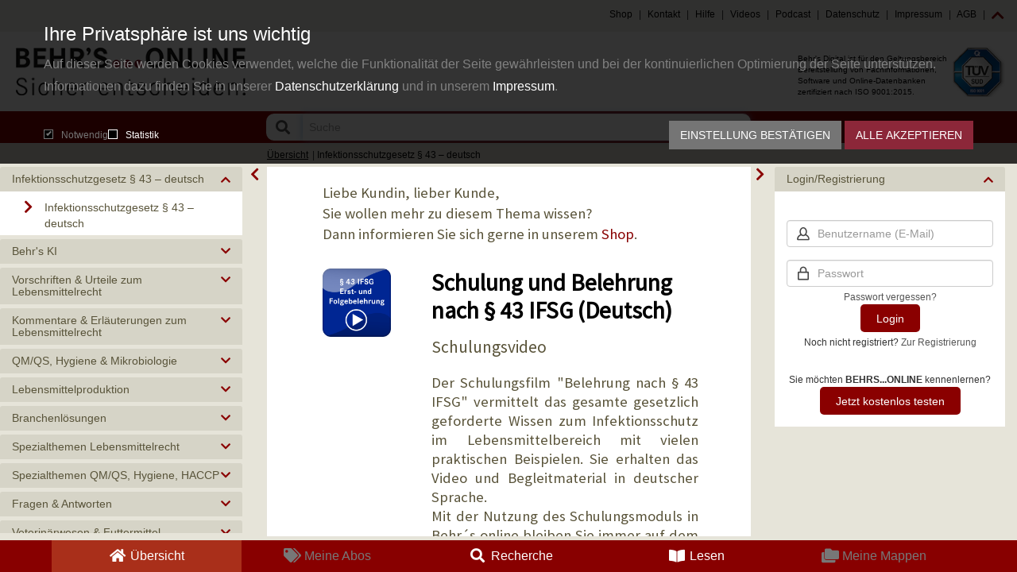

--- FILE ---
content_type: text/html;charset=UTF-8
request_url: https://content.behrs-online.de/wissen/module-view/video_ifsg_43_ger
body_size: 16305
content:
<!DOCTYPE html>
<html xmlns:sec="http://www.thymeleaf.org/thymeleaf-extras-springsecurity3" lang="de">

<head>
    <meta charset="utf-8">
    <meta http-equiv="X-UA-Compatible" content="IE=edge">
    <meta name="viewport" content="width=device-width, initial-scale=1">
    <meta name="description" content="">
    <meta name="author" content="">
    <meta name="_csrf" content="db53e818-c80c-4c7f-80e9-75094f74ecfa"/>
    <meta name="_csrf_header" content="X-CSRF-TOKEN"/>

    <link rel="icon" href="/wissen/images/favicon-fa7c91b3aa77763e01f2142a4d324f0f.ico">

    
    <title>BEHR'S...ONLINE – Wissen für Ihre Praxis.</title>
    

    <link href="/wissen/css/bootstrap.min-ec3bb52a00e176a7181d454dffaea219.css" rel="stylesheet">
    <link href="/wissen/css/glyphicons-c678d42b2794a1ad11f8705d9eb3fda5.css" rel="stylesheet">
    <link href="/wissen/css/fontawesome/all.min-e32e99fe44f23093fbe625c600710b01.css" rel="stylesheet">
    <link href="/wissen/css/sourcesanspro-76a8f5067526211613a2f5dd49cb56a0.css" rel="stylesheet">
    <link href="/wissen/css/jquery.typeahead.min-641984cd79f7a9bcd97be9b5e950c97f.css" rel="stylesheet">
    
        <link href="/wissen/css/bootstrap-treeview.min-16bd11de6c2e0cf06280de2899f2de34.css" rel="stylesheet">
        <link rel="stylesheet" href="https://content.behrs-online.de/application_config/resources/data_new.css">
    
    <link href="/wissen/css/style-81687b4c5eb290158d6c9cda27f720a7.css" rel="stylesheet">
    <link rel="stylesheet" href="https://content.behrs-online.de/application_config/resources/data_layout.css">
    <link rel="stylesheet" href="https://content.behrs-online.de/application_config/resources/akkoladen.css">

    <script>
        var layoutState = {
            baseUrl: "\/wissen\/",
            loginSystemHostname: "login.behrs-online.de",
            appReturnUrlHostname: "content.behrs-online.de",
            testUserDocumentWarnLimit: "150",
            testUserDocumentBlockLimit: "300"
        };

        window.MathJax = {
            menuSettings: {
                zoom: "Hover"
            }
        };
    </script>

    
        <script>
            window.loadGA = function() {
                let gtagScript = document.createElement("script");
                gtagScript.type = "text/javascript";
                gtagScript.setAttribute("async", "true");
                gtagScript.setAttribute("src", "https://www.googletagmanager.com/gtag/js?id=" + "UA-32480148-1");

                document.documentElement.firstChild.appendChild(gtagScript);
            }
        </script>

        <script>
            window.dataLayer = window.dataLayer || [];

            function gtag() {
                dataLayer.push(arguments);
            }

            gtag('js', new Date());
            gtag('config', "UA-32480148-1");
        </script>
    
    
        <link href="/wissen/css/bootstrap-treeview.min-16bd11de6c2e0cf06280de2899f2de34.css" rel="stylesheet">
        <link rel="stylesheet" href="https://content.behrs-online.de/application_config/resources/data_new.css">
    
</head>
<body>
<script id="documentHistoryTemplate" type="text/x-handlebars-template">
    <a href="/wissen/document-view/{{documentId}}" class="list-group-item">
        <span class="fas fa-file x0.5"></span>
        <span class="search-history-text">
            {{{title}}}
        </span>
   </a>
</script>
<script id="searchHistoryTemplate" type="text/x-handlebars-template">
    {{^itemUrl}}
        <a href="/wissen/search-results/?olsSearchString={{query}}" class="list-group-item">
    {{/itemUrl}}
    {{#itemUrl}}
        <a href="/wissen/search-results/?{{itemUrl}}" class="list-group-item">
    {{/itemUrl}}

        <span class="{{searchIcon}}">{{filter}}</span>
        <span class="search-history-text" data-toggle="tooltip" data-html="true" data-placement="bottom" title="{{{searchTitle}}}">
            <span>{{query}}</span>:
            <span>{{numberResults}}</span> Treffer
            <span>{{filterCount}}</span> Filter
        </span>
    </a>
</script>

<script id="breadcrumbTemplate" type="text/x-handlebars-template">
    <li>
        <a href="{{homepageUrl}}">Übersicht</a>
    </li>
    {{#breadcrumbItems}}
    <li>
        {{#itemUrl}}
            {{#isModule}}
                    <a href="{{homepageUrl}}module-view/{{itemUrl}}">{{itemTitle}}</a>
            {{/isModule}}
            {{^isModule}}
                     <a href="{{homepageUrl}}document-view/{{itemUrl}}">{{itemTitle}}</a>
            {{/isModule}}
        {{/itemUrl}}
        {{^itemUrl}}
            {{itemTitle}}
        {{/itemUrl}}
    </li>
    {{/breadcrumbItems}}
</script>

<div id="cookie-consent-dialog">
    <div class="container">
        <div class="row">
            <div class="advice-text">
                <p class="advice-text-title">Ihre Privatsphäre ist uns wichtig</p>
                <p>
                    Auf dieser Seite werden Cookies verwendet, welche die Funktionalität der Seite gewährleisten
                    und bei der kontinuierlichen Optimierung der Seite unterstützen.
                    Informationen dazu finden Sie in unserer
                    <a class="advice-text-link" href="https://www.behrs.de/datenschutz/c-171" target="_blank">Datenschutzerklärung</a>
                    und in unserem
                    <a class="advice-text-link" href="https://www.behrs.de/impressum/c-164" target="_blank">Impressum</a>.
                </p>
            </div>
            <div class="advice-footer">
                <span class="cookie-checkboxes-container">
                    <label class="cookie-checkbox-container disabled">
                        Notwendig
                        <input type="checkbox" id="cookieConsentEssentials" checked="checked" disabled>
                        <span class="checkmark"></span>
                    </label>
                    <label class="cookie-checkbox-container">
                        Statistik
                        <input type="checkbox" id="cookieConsentStatistics">
                        <span class="checkmark"></span>
                    </label>
                </span>
                <span class="buttons-container">
                    <button id="cookieConsentAcceptCustom" class="btn btn-option btn-option-accept-custom" type="button">Einstellung bestätigen</button>
                    <button id="cookieConsentAcceptAll" class="btn btn-option btn-option-accept-all" type="button">Alle akzeptieren</button>
                </span>
            </div>
        </div>
    </div>
    <div class="background"></div>
</div>


<div class="modal fade" id="topModal" tabindex="-1" role="dialog" aria-labelledby="mtopModalLabel">
    <div class="modal-dialog" role="document">
        <div class="modal-content">
            <div class="modal-header">
                <button type="button" class="close" data-dismiss="modal" aria-label="Close"><span aria-hidden="true">&times;</span>
                </button>
                <h4 class="modal-title" id="topModalLabel"><span id="topModalTitle"></span></h4>
            </div>
            <div class="modal-body">
                <p id="topModalText"></p>
            </div>
            <div class="modal-footer">
                <button id="topModalButton" type="button" class="btn btn-default" data-dismiss="modal">Ok</button>
            </div>
        </div>
    </div>
</div>


<div class="modal fade" id="changeFolderWindow" tabindex="-1" role="dialog">
    <div class="modal-dialog" role="document">
        <div class="modal-content">
            <div class="modal-header">
                <button type="button" class="close" data-dismiss="modal" aria-label="Close"><span
                        aria-hidden="true">&times;</span></button>
                <h4 class="modal-title">Aktive Mappe auswählen</h4>
            </div>
            <div class="model-body">
                
            </div>
            <div class="modal-footer">

            </div>
        </div>
    </div>
</div>


<div class="modal fade" id="newFolderWindow" role="dialog">
    <div class="modal-dialog" role="document">
        <div class="modal-content" style="background-color: rgba(218, 228, 241, 0.9);">
            <div class="modal-header">
                <button type="button" class="close pull-right" data-dismiss="modal" aria-label="Close"><span
                        aria-hidden="true">&times;</span></button>
                <div class="pull-right neue-mappe-colours">
                    <i class="fas fa-map-marker red pointer" data-type-bookmark="2"></i> <i
                        class="fas fa-map-marker green pointer" data-type-bookmark="3"></i> <i
                        class="fas fa-map-marker blue pointer" data-type-bookmark="1"></i> <i
                        class="fas fa-map-marker orange pointer" data-type-bookmark="4"></i>
                </div>
                <h4 class="modal-title pull-left"><i class="fas fa-folder-plus"></i> Neue Mappe</h4>
                <div class="clearfix"></div>

            </div>
            <div class="modal-body">
                <label for="mappeTitleModal" class="col-sm-2 control-label">Titel</label>
                <span id="lblAddFolderErrorMessage" class="error-message"></span>
                <input type="text" id="mappeTitleModal" class="form-control" placeholder="Geben Sie einen Titel ein">

                <label for="mappeNotizModal" class="col-sm-2 control-label">Notiz</label>
                <textarea class="form-control" id="mappeNotizModal" rows="3" placeholder="Geben Sie eine Notiz ein"></textarea>
            </div>
            <div class="modal-footer">
                <button type="button" class="btn btn-danger  behrs-red-bg" id="btnAddFolder">Mappe anlegen</button>
            </div>
        </div>
    </div>
</div>

<header class="navbar navbar-default navbar-fixed-top">
    <div class="container-fluid">
        <div class="header-container hidden-xs">
            
    <a href="https://www.behrs.de?utm_source=bo&utm_medium=tsr&utm_campaign=webshop&utm_content=stal" target="_blank">Shop</a>
    <span class="hidden-xs">|</span>
    <a href="https://www.behrs.de/kontakt/c-150?utm_source=bo&utm_medium=tsr&utm_campaign=contact&utm_content=fun" target="_blank">Kontakt</a>
    <span class="hidden-xs">|</span>
    <a href="/wissen/pdf/BEHRS_ONLINE_Kurzanleitung.pdf" target="_blank">Hilfe</a>
    <span class="hidden-xs">|</span>
    <a href="/wissen/module-view/videos" target="_blank">Videos</a>
    <span class="hidden-xs">|</span>
    <a href="https://www.behrs.de/podcast/c-1212" target="_blank">Podcast</a>
    <span class="hidden-xs">|</span>
    <a href="https://www.behrs.de/datenschutz/c-171?utm_source=bo&utm_medium=tsr&utm_campaign=law&utm_content=fun" target="_blank">Datenschutz</a>
    <span class="hidden-xs">|</span>
    <a href="https://www.behrs.de/impressum/c-164?utm_source=bo&utm_medium=tsr&utm_campaign=law&utm_content=fun" target="_blank">Impressum</a>
    <span class="hidden-xs">|</span>
    <a href="https://www.behrs.de/agb/c-165?utm_source=bo&utm_medium=tsr&utm_campaign=law&utm_content=fun" target="_blank">AGB</a>
    <span class="hidden-xs">|</span>
    <span class="fas behrs-red pointer fold-header hidden-xs fa-chevron-up" title="Lesebereich vergrößern"></span>

        </div>
        <div class="header-body  ">
            <div class="header-top-panel active" id="headerPanel">
                <div class="header-logo pull-left hidden-xs">
                    <a href="/wissen/">
                        <img alt="Behr's" class="image-logo" height="60px" src="/wissen/images/BehrsOnline_Logo-bcd86726e84305c2ef0c7ae00165308e.jpg">
                    </a>
                </div>
                <div class="pull-right hidden-xs" id="tuev-logo-block">
                    <a href="http://www.tuev-sued.de/ms-zert" target="_blank">
                        <span class="tuev-text">Behr's Digital ist für den Geltungsbereich<br>
                        Bereitstellung von Fachinformationen,<br>
                        Software und Online-Datenbanken<br>
                        zertifiziert nach ISO 9001:2015.</span>
                        <img alt="TUEV-SUED" class="tuev-logo" height="64" src="/wissen/img/91_ISO9001_4c-42557e09578b7628f9abc86077743ad5.png">
                    </a>
                </div>
            </div>
            <div class="header-logo pull-left hidden">
                <a href="/wissen/">
                    <img alt="Behr's" class="image-logo" height="32px" src="/wissen/images/BehrsOnline_LogoMobile-2bcc6ae7c4ec7ef3e0228f80b62f9c4c.png">
                </a>
            </div>
            <div class="navbar-header">
                <button type="button" class="navbar-toggle mobile-menu-button" id="side-menu-show">
                    <span class="sr-only">Toggle navigation</span>
                    <span class="icon-bar b1"></span>
                    <span class="icon-bar b2"></span>
                    <span class="icon-bar b3"></span>
                </button>
            </div>
        </div>
        <div class="search">
            <form id="frmOlsSearch" action="/wissen/search-results" method="get">
                <div class="col-sm-4 col-md-3 search-bar-left"></div>
                <div class="col-xs-12 col-sm-8 col-md-6 search-bar">
                    <form>
                        <div class="typeahead__container">
                            <div class="typeahead__field">
                                <div class="typeahead__query">
                                     <div class="input-group">
                                        <div class="input-group-addon"><span id="search_action" class="fas fa-search pointer" title="Recherche ausführen"></span></div>
                                         <label for="txtMainSearch"></label>
                                         <input id="txtMainSearch" type="search" class="form-control js-typeahead"
                                                placeholder="Suche" name="olsSearchString" value="" autocomplete="off">
                                     </div>
                                </div>
                            </div>
                        </div>
                    </form>

                </div>
                <div class="col-md-3 hidden-md search-bar-right">
                    <div class="hitlist-navigator">
                        <a href="#" id="highlighterNavigatorFirst" style=display:none><span class="navigation-arrow">&laquo;</span></a>
                        <a href="#" id="highlighterNavigatorBack" style=display:none><span class="navigation-arrow">&lsaquo;</span></a>
                        <span id="highlighterNavigatorNumber" style=display:none>65</span>
                        <a href="#" id="highlighterNavigatorNext" style=display:none><span class="navigation-arrow">&rsaquo;</span></a>
                        <a href="#" id="highlighterNavigatorLast" style=display:none><span class="navigation-arrow"> &raquo;</span></a>
                    </div>
                </div>
            </form>
        </div>
    </div>
</header>

<div class="clearfix"></div>
<div class="container-fluid  page-body">
    <div class="row hidden-xs">
        <div class="col-xs-12 col-sm-8 col-sm-offset-4 col-md-6 col-md-offset-3 breadcrumb-nav">
            <ol id="olBreadcrumb" class="breadcrumb">
                
    <li>
        <a href="/wissen/">Übersicht</a>
    </li>
    
        <li>Infektionsschutzgesetz § 43 – deutsch</li>
    

            </ol>
        </div>
    </div>
    <div class="clearfix"></div>
    <div class="row main-part">
        <div id="hide-left-panel" class="visible-md visible-lg hide-left-panel">
            <span class="fas fa-chevron-left behrs-red pointer" title="Lesebereich vergrößern"></span>
        </div>

        <div id="mainContent" class="col-xs-12 col-sm-8 col-sm-push-4 col-md-6 col-md-push-3">
            
    <div id="content-wrapper" lang="de" class="main-content-area">
        <div class="main-content-doc pull-left">
            <!DOCTYPE html>
<html lang="de">
<body>
<div id="shop-information">
    <div style="margin-top:20px;">Liebe Kundin, lieber Kunde,</div>
    <div style="margin-top:0;">Sie wollen mehr zu diesem Thema wissen?</div>
    <div style="margin-bottom:10px;">
        Dann informieren Sie sich gerne in unserem <a target="_blank" href="https://www.behrs.de/titel/belehrung-nach-43-ifsg-deutsch/1264">Shop</a>.
    </div>
    <div class="row">
        <div class="col col-sm-12 col-md-3 margin-bottom-20-mobile">
            <img alt="Schulung und Belehrung nach § 43 IFSG (Deutsch)" src="https://res.cloudinary.com/pim-red/image/upload/w_600,q_auto/v1658870400/behrs/cover/BEL-D-01_p9ytyo.png" original="https://res.cloudinary.com/pim-red/image/upload/w_600,q_auto/v1658870400/behrs/cover/BEL-D-01_p9ytyo.png">
        </div>
        <div class="col-sm-12 col-md-12 col-lg-8">
            <div class="author">
                <div class="persons"><b></b></div>
                <div class="clearfix"></div>
            </div>
            <h2 class="text-headline-big">Schulung und Belehrung nach § 43 IFSG (Deutsch)</h2>
            <div class="text-subheadline-big">Schulungsvideo</div>
            <div class="text margin-bottom-20-mobile">
                <p>Der Schulungsfilm "Belehrung nach § 43 IFSG" vermittelt das gesamte gesetzlich geforderte Wissen zum Infektionsschutz im Lebensmittelbereich mit vielen praktischen Beispielen. Sie erhalten das Video und Begleitmaterial in deutscher Sprache.<br>
 Mit der Nutzung des Schulungsmoduls in Behr´s online bleiben Sie immer auf dem aktuellen Stand. Sobald sich für Lebensmittelunternehmen relevante Vorgaben im Infektionsschutzgesetz ändern, wird der Film aktualisiert. Zudem haben Sie stets Zugriff auf die geltende Fassung des Infektionsschutzgesetztes.</p>
<p>Sie erhalten Zugang zu dem Schulungsfilm auf Deutsch und Deutsche Gebärdensprache.</p>
<p><strong>Laufzeit: 12 Minuten</strong></p>
<p>&nbsp;</p>
<p><strong><a href="https://www.behrs.de/intranet-loesung-ifsg-dvd/c-1277"><span style="color: #8b2738;">Auch als Intranet-Lösung erhältlich&gt;&gt;&gt;</span></a></strong></p>
<p>&nbsp;</p>
<p><a href="https://www.behrs.de/titel/das-infektionsschutzgesetz-deutsch-dvd-ifsg-kurz-gefasst-10-broschueren-in-versch-sprachen/400"><strong><span style="color: #8b2738;">Auch als DVD + Broschüre erhältlich&gt;&gt;&gt;</span></strong></a></p>
<p>&nbsp;</p>
                <p><a target="_blank" href="https://www.behrs.de/titel/belehrung-nach-43-ifsg-deutsch/1264">Weitere Informationen finden Sie im BEHR'S Shop ...</a></p>
            </div>
        </div>
    </div>
    <table id="shop-content-buttons" class="table-responsive">
        <tr>
            <td align="right" width="45%"><a href="https://www.behrs.de/titel/belehrung-nach-43-ifsg-deutsch/1264" class="btn btn-lg behrs-main-button">Jetzt im Shop lizenzieren</a></td>
            <td align="center" width="10%" style="text-align:center;vertical-align: middle;">oder</td>
            <td align="left" width="45%"><a href="https://www.behrs.de/behrs-online/" class="btn btn-lg behrs-main-button">Kostenlos testen</a></td>
        </tr>
    </table>
</div>
</body>
</html>

        </div>
    </div>

        </div>

        <div id="hide-right-panel" class="visible-md visible-lg hide-right-panel">
            <span class="fas fa-chevron-right behrs-red pointer" title="Lesebereich vergrößern"></span>
        </div>

        <div id="mobileSidebar" class="sidenav-mobile-container sidenav col-xs-12 col-sm-4 col-sm-pull-8 col-md-3 col-md-pull-6" style="display: none"></div>

        <div id="desktopSidebarLeft" class="sidenav col-xs-12 col-sm-4 col-sm-pull-8 col-md-3 col-md-pull-6">
            <div id="leftSidebar">
                <div id="moveLoginPanelLeft"></div>

                <div class="panel-group" id="accordion" role="tablist" aria-multiselectable="true">
                    
    
    <div class="panel panel-default category-panel" id="selectedModule">
        <a role="button" data-toggle="collapse" data-parent="#accordion"
           href="#collapsevideo_ifsg_43_ger" aria-expanded="true" aria-controls="collapsevideo_ifsg_43_ger">
            <div class="panel-heading main-heading active" role="tab" id="headingvideo_ifsg_43_ger">
                <h4 class="panel-title">
                    <span class="category-menu-title" title="Menü schließen">Infektionsschutzgesetz § 43 – deutsch</span>
                </h4>
            </div>
        </a>
        <div id="collapsevideo_ifsg_43_ger" class="panel-collapse collapse in" role="tabpanel" aria-labelledby="headingvideo_ifsg_43_ger">
            <ul class="list-group">
                <li class="list-group-item">
                    <div class="fas fa-chevron-right behrs-red"></div>
                    <a class="menu-element" href="/wissen/document-view/video_ifsg_43_ger">Infektionsschutzgesetz § 43 – deutsch</a>
                </li>
            </ul>
        </div>
    </div>

    <div class="panel panel-default category-panel">
        <a class="collapsed" role="button" data-toggle="collapse" data-parent="#accordion" aria-expanded="false"
           href="#collapsemenu_behrs-ki" aria-controls="collapsemenu_behrs-ki">
            <div class="panel-heading main-heading" role="tab" id="headingmenu_behrs-ki">
                <h4 class="panel-title">
                    <span class="category-menu-title" title="Menü öffnen">Behr&#39;s KI</span>
                </h4>
            </div>
        </a>

        <div id="collapsemenu_behrs-ki" class="panel-collapse collapse" role="tabpanel">
            
            
                <ul class="list-group">
                    <li class="list-group-item">
                        <div class="panel-group" id="accordionmenu_behrs-ki">
                            <div class="panel panel-default subcategory-panel">
                                <div class="fas fa-chevron-right behrs-red"></div>
                                
                                    
                                    
                                    
                                    
                                    <a class="menu-element unsubscribed" href="/wissen/module-view/behrs-ki" data-is-subscribed="0" data-module-id="behrs-ki">Behr&#39;s KI</a>
                                
                            </div>
                        </div>
                    </li>
                </ul>
            
        </div>
    </div>

    <div class="panel panel-default category-panel">
        <a class="collapsed" role="button" data-toggle="collapse" data-parent="#accordion" aria-expanded="false"
           href="#collapsemenu_vorschriften_urteile_lebensmittelrecht" aria-controls="collapsemenu_vorschriften_urteile_lebensmittelrecht">
            <div class="panel-heading main-heading" role="tab" id="headingmenu_vorschriften_urteile_lebensmittelrecht">
                <h4 class="panel-title">
                    <span class="category-menu-title" title="Menü öffnen">Vorschriften &amp; Urteile zum Lebensmittelrecht</span>
                </h4>
            </div>
        </a>

        <div id="collapsemenu_vorschriften_urteile_lebensmittelrecht" class="panel-collapse collapse" role="tabpanel">
            
            
                <ul class="list-group">
                    <li class="list-group-item">
                        <div class="panel-group" id="accordionmenu_vorschriften_urteile_lebensmittelrecht">
                            <div class="panel panel-default subcategory-panel">
                                <div class="fas fa-chevron-right behrs-red"></div>
                                
                                    
                                    
                                    
                                    
                                    <a class="menu-element unsubscribed" href="/wissen/module-view/lre-entscheidungen" data-is-subscribed="0" data-module-id="lre-entscheidungen">Behr’s Urteilssammlung</a>
                                
                            </div>
                        </div>
                    </li>
                </ul>
            
                <ul class="list-group">
                    <li class="list-group-item">
                        <div class="panel-group" id="accordionmenu_vorschriften_urteile_lebensmittelrecht">
                            <div class="panel panel-default subcategory-panel">
                                <div class="fas fa-chevron-right behrs-red"></div>
                                
                                    <a class="menu-element unsubscribed" href="/wissen/document-view/ca_inhv" data-is-subscribed="0" data-module-id="codex">Codex Alimentarius</a>
                                    
                                    
                                    
                                    
                                
                            </div>
                        </div>
                    </li>
                </ul>
            
                <ul class="list-group">
                    <li class="list-group-item">
                        <div class="panel-group" id="accordionmenu_vorschriften_urteile_lebensmittelrecht">
                            <div class="panel panel-default subcategory-panel">
                                <div class="fas fa-chevron-right behrs-red"></div>
                                
                                    
                                    <a class="menu-element unsubscribed" href="/wissen/document-view/vs_inhv" data-is-subscribed="0" data-module-id="VS-KRW_EG">Lebensmittelrecht, Vorschriften</a>
                                    
                                    
                                    
                                
                            </div>
                        </div>
                    </li>
                </ul>
            
                <ul class="list-group">
                    <li class="list-group-item">
                        <div class="panel-group" id="accordionmenu_vorschriften_urteile_lebensmittelrecht">
                            <div class="panel panel-default subcategory-panel">
                                <div class="fas fa-chevron-right behrs-red"></div>
                                
                                    
                                    
                                    
                                    
                                    <a class="menu-element unsubscribed" href="/wissen/module-view/leitsaetze" data-is-subscribed="0" data-module-id="leitsaetze">Leitsätze Deutsches Lebensmittelbuch</a>
                                
                            </div>
                        </div>
                    </li>
                </ul>
            
                <ul class="list-group">
                    <li class="list-group-item">
                        <div class="panel-group" id="accordionmenu_vorschriften_urteile_lebensmittelrecht">
                            <div class="panel panel-default subcategory-panel">
                                <div class="fas fa-chevron-right behrs-red"></div>
                                
                                    
                                    
                                    <a class="menu-element unsubscribed" href="/wissen/document-view/mr_inhv" data-is-subscribed="0" data-module-id="milchrecht">Recht der Milchwirtschaft, Vorschriften</a>
                                    
                                    
                                
                            </div>
                        </div>
                    </li>
                </ul>
            
        </div>
    </div>

    <div class="panel panel-default category-panel">
        <a class="collapsed" role="button" data-toggle="collapse" data-parent="#accordion" aria-expanded="false"
           href="#collapsemenu_kommentare_lebensmittelrecht" aria-controls="collapsemenu_kommentare_lebensmittelrecht">
            <div class="panel-heading main-heading" role="tab" id="headingmenu_kommentare_lebensmittelrecht">
                <h4 class="panel-title">
                    <span class="category-menu-title" title="Menü öffnen">Kommentare &amp; Erläuterungen zum Lebensmittelrecht</span>
                </h4>
            </div>
        </a>

        <div id="collapsemenu_kommentare_lebensmittelrecht" class="panel-collapse collapse" role="tabpanel">
            
            
                <ul class="list-group">
                    <li class="list-group-item">
                        <div class="panel-group" id="accordionmenu_kommentare_lebensmittelrecht">
                            <div class="panel panel-default subcategory-panel">
                                <div class="fas fa-chevron-right behrs-red"></div>
                                
                                    
                                    
                                    
                                    
                                    <a class="menu-element unsubscribed" href="/wissen/module-view/lfgb-kom" data-is-subscribed="0" data-module-id="lfgb-kom">BEHR&#39;S Kommentar zum Lebensmittelrecht</a>
                                
                            </div>
                        </div>
                    </li>
                </ul>
            
                <ul class="list-group">
                    <li class="list-group-item">
                        <div class="panel-group" id="accordionmenu_kommentare_lebensmittelrecht">
                            <div class="panel panel-default subcategory-panel">
                                <div class="fas fa-chevron-right behrs-red"></div>
                                
                                    
                                    
                                    
                                    
                                    <a class="menu-element unsubscribed" href="/wissen/module-view/kom-fertigpackungsrecht" data-is-subscribed="0" data-module-id="kom-fertigpackungsrecht">Fertigpackungsrecht, Kommentar</a>
                                
                            </div>
                        </div>
                    </li>
                </ul>
            
                <ul class="list-group">
                    <li class="list-group-item">
                        <div class="panel-group" id="accordionmenu_kommentare_lebensmittelrecht">
                            <div class="panel panel-default subcategory-panel">
                                <div class="fas fa-chevron-right behrs-red"></div>
                                
                                    
                                    
                                    
                                    
                                    <a class="menu-element unsubscribed" href="/wissen/module-view/kom-fleischhygienerecht" data-is-subscribed="0" data-module-id="kom-fleischhygienerecht">Fleischhygiene-Recht, Kommentar</a>
                                
                            </div>
                        </div>
                    </li>
                </ul>
            
                <ul class="list-group">
                    <li class="list-group-item">
                        <div class="panel-group" id="accordionmenu_kommentare_lebensmittelrecht">
                            <div class="panel panel-default subcategory-panel">
                                <div class="fas fa-chevron-right behrs-red"></div>
                                
                                    
                                    
                                    
                                    
                                    <a class="menu-element unsubscribed" href="/wissen/module-view/fb-food-labelling-china-vietnam" data-is-subscribed="0" data-module-id="fb-food-labelling-china-vietnam">Food labelling in China and Vietnam</a>
                                
                            </div>
                        </div>
                    </li>
                </ul>
            
                <ul class="list-group">
                    <li class="list-group-item">
                        <div class="panel-group" id="accordionmenu_kommentare_lebensmittelrecht">
                            <div class="panel panel-default subcategory-panel">
                                <div class="fas fa-chevron-right behrs-red"></div>
                                
                                    
                                    
                                    
                                    
                                    <a class="menu-element unsubscribed" href="/wissen/module-view/fb-food-labelling-netherlands" data-is-subscribed="0" data-module-id="fb-food-labelling-netherlands">Food labelling in the Netherlands</a>
                                
                            </div>
                        </div>
                    </li>
                </ul>
            
                <ul class="list-group">
                    <li class="list-group-item">
                        <div class="panel-group" id="accordionmenu_kommentare_lebensmittelrecht">
                            <div class="panel panel-default subcategory-panel">
                                <div class="fas fa-chevron-right behrs-red"></div>
                                
                                    
                                    
                                    
                                    
                                    <a class="menu-element unsubscribed" href="/wissen/module-view/nl_food-und-recht" data-is-subscribed="0" data-module-id="nl_food-und-recht">Food &amp; Recht</a>
                                
                            </div>
                        </div>
                    </li>
                </ul>
            
                <ul class="list-group">
                    <li class="list-group-item">
                        <div class="panel-group" id="accordionmenu_kommentare_lebensmittelrecht">
                            <div class="panel panel-default subcategory-panel">
                                <div class="fas fa-chevron-right behrs-red"></div>
                                
                                    
                                    
                                    
                                    
                                    <a class="menu-element unsubscribed" href="/wissen/module-view/nl_food-und-recht-praxis" data-is-subscribed="0" data-module-id="nl_food-und-recht-praxis">Food &amp; Recht PRAXIS</a>
                                
                            </div>
                        </div>
                    </li>
                </ul>
            
                <ul class="list-group">
                    <li class="list-group-item">
                        <div class="panel-group" id="accordionmenu_kommentare_lebensmittelrecht">
                            <div class="panel panel-default subcategory-panel">
                                <div class="fas fa-chevron-right behrs-red"></div>
                                
                                    
                                    
                                    
                                    
                                    <a class="menu-element unsubscribed" href="/wissen/module-view/kom-health-claims" data-is-subscribed="0" data-module-id="kom-health-claims">Health &amp; Nutrition Claims, Praxiskommentar</a>
                                
                            </div>
                        </div>
                    </li>
                </ul>
            
                <ul class="list-group">
                    <li class="list-group-item">
                        <div class="panel-group" id="accordionmenu_kommentare_lebensmittelrecht">
                            <div class="panel panel-default subcategory-panel">
                                <div class="fas fa-chevron-right behrs-red"></div>
                                
                                    
                                    
                                    
                                    
                                    <a class="menu-element unsubscribed" href="/wissen/module-view/bd-health-claims" data-is-subscribed="0" data-module-id="bd-health-claims">Health &amp; Nutrition Claims, Recherchetool (Behr&#39;s Digital)</a>
                                
                            </div>
                        </div>
                    </li>
                </ul>
            
                <ul class="list-group">
                    <li class="list-group-item">
                        <div class="panel-group" id="accordionmenu_kommentare_lebensmittelrecht">
                            <div class="panel panel-default subcategory-panel">
                                <div class="fas fa-chevron-right behrs-red"></div>
                                
                                    
                                    
                                    
                                    
                                    <a class="menu-element unsubscribed" href="/wissen/module-view/kom-lm-hyg-recht" data-is-subscribed="0" data-module-id="kom-lm-hyg-recht">Lebensmittelhygiene-Recht, Praxishandbuch</a>
                                
                            </div>
                        </div>
                    </li>
                </ul>
            
                <ul class="list-group">
                    <li class="list-group-item">
                        <div class="panel-group" id="accordionmenu_kommentare_lebensmittelrecht">
                            <div class="panel panel-default subcategory-panel">
                                <div class="fas fa-chevron-right behrs-red"></div>
                                
                                    
                                    
                                    
                                    
                                    <a class="menu-element unsubscribed" href="/wissen/module-view/fb-kennzeichnung-at" data-is-subscribed="0" data-module-id="fb-kennzeichnung-at">Lebensmittelkennzeichnung, Österreich</a>
                                
                            </div>
                        </div>
                    </li>
                </ul>
            
                <ul class="list-group">
                    <li class="list-group-item">
                        <div class="panel-group" id="accordionmenu_kommentare_lebensmittelrecht">
                            <div class="panel panel-default subcategory-panel">
                                <div class="fas fa-chevron-right behrs-red"></div>
                                
                                    
                                    
                                    
                                    
                                    <a class="menu-element unsubscribed" href="/wissen/module-view/kom-kennz" data-is-subscribed="0" data-module-id="kom-kennz">Lebensmittelkennzeichnung und Werbung</a>
                                
                            </div>
                        </div>
                    </li>
                </ul>
            
                <ul class="list-group">
                    <li class="list-group-item">
                        <div class="panel-group" id="accordionmenu_kommentare_lebensmittelrecht">
                            <div class="panel panel-default subcategory-panel">
                                <div class="fas fa-chevron-right behrs-red"></div>
                                
                                    
                                    
                                    
                                    
                                    <a class="menu-element unsubscribed" href="/wissen/module-view/fb-kennzeichnung-ch" data-is-subscribed="0" data-module-id="fb-kennzeichnung-ch">Lebensmittelkennzeichnung, Schweiz</a>
                                
                            </div>
                        </div>
                    </li>
                </ul>
            
                <ul class="list-group">
                    <li class="list-group-item">
                        <div class="panel-group" id="accordionmenu_kommentare_lebensmittelrecht">
                            <div class="panel panel-default subcategory-panel">
                                <div class="fas fa-chevron-right behrs-red"></div>
                                
                                    
                                    
                                    
                                    
                                    <a class="menu-element unsubscribed" href="/wissen/module-view/kom-lm-recht" data-is-subscribed="0" data-module-id="kom-lm-recht">Lebensmittelrecht, Praxishandbuch</a>
                                
                            </div>
                        </div>
                    </li>
                </ul>
            
                <ul class="list-group">
                    <li class="list-group-item">
                        <div class="panel-group" id="accordionmenu_kommentare_lebensmittelrecht">
                            <div class="panel panel-default subcategory-panel">
                                <div class="fas fa-chevron-right behrs-red"></div>
                                
                                    
                                    
                                    
                                    
                                    <a class="menu-element unsubscribed" href="/wissen/module-view/p-lebensmittelrecht-start" data-is-subscribed="0" data-module-id="p-lebensmittelrecht-start">Lebensmittelrecht Start</a>
                                
                            </div>
                        </div>
                    </li>
                </ul>
            
                <ul class="list-group">
                    <li class="list-group-item">
                        <div class="panel-group" id="accordionmenu_kommentare_lebensmittelrecht">
                            <div class="panel panel-default subcategory-panel">
                                <div class="fas fa-chevron-right behrs-red"></div>
                                
                                    
                                    
                                    
                                    
                                    <a class="menu-element unsubscribed" href="/wissen/module-view/kom-lm-verpack" data-is-subscribed="0" data-module-id="kom-lm-verpack">Lebensmittel-Verpackungen, Praxishandbuch</a>
                                
                            </div>
                        </div>
                    </li>
                </ul>
            
                <ul class="list-group">
                    <li class="list-group-item">
                        <div class="panel-group" id="accordionmenu_kommentare_lebensmittelrecht">
                            <div class="panel panel-default subcategory-panel">
                                <div class="fas fa-chevron-right behrs-red"></div>
                                
                                    
                                    
                                    
                                    
                                    <a class="menu-element unsubscribed" href="/wissen/module-view/lex-lmr" data-is-subscribed="0" data-module-id="lex-lmr">Lexikon Lebensmittelrecht</a>
                                
                            </div>
                        </div>
                    </li>
                </ul>
            
                <ul class="list-group">
                    <li class="list-group-item">
                        <div class="panel-group" id="accordionmenu_kommentare_lebensmittelrecht">
                            <div class="panel panel-default subcategory-panel">
                                <div class="fas fa-chevron-right behrs-red"></div>
                                
                                    
                                    
                                    
                                    
                                    <a class="menu-element unsubscribed" href="/wissen/module-view/fb-lmiv" data-is-subscribed="0" data-module-id="fb-lmiv">LMIV Kommentar</a>
                                
                            </div>
                        </div>
                    </li>
                </ul>
            
                <ul class="list-group">
                    <li class="list-group-item">
                        <div class="panel-group" id="accordionmenu_kommentare_lebensmittelrecht">
                            <div class="panel panel-default subcategory-panel">
                                <div class="fas fa-chevron-right behrs-red"></div>
                                
                                    
                                    
                                    
                                    
                                    <a class="menu-element unsubscribed" href="/wissen/module-view/fb-nutri-score" data-is-subscribed="0" data-module-id="fb-nutri-score">Nutri-Score sicher umsetzen</a>
                                
                            </div>
                        </div>
                    </li>
                </ul>
            
                <ul class="list-group">
                    <li class="list-group-item">
                        <div class="panel-group" id="accordionmenu_kommentare_lebensmittelrecht">
                            <div class="panel panel-default subcategory-panel">
                                <div class="fas fa-chevron-right behrs-red"></div>
                                
                                    
                                    
                                    
                                    
                                    <a class="menu-element unsubscribed" href="/wissen/module-view/kom-suesswarenwirtschaft" data-is-subscribed="0" data-module-id="kom-suesswarenwirtschaft">Recht der Süßwarenwirtschaft, Kommentar</a>
                                
                            </div>
                        </div>
                    </li>
                </ul>
            
                <ul class="list-group">
                    <li class="list-group-item">
                        <div class="panel-group" id="accordionmenu_kommentare_lebensmittelrecht">
                            <div class="panel panel-default subcategory-panel">
                                <div class="fas fa-chevron-right behrs-red"></div>
                                
                                    
                                    
                                    
                                    
                                    <a class="menu-element unsubscribed" href="/wissen/module-view/phb-compliance" data-is-subscribed="0" data-module-id="phb-compliance">Reklamationen, Beanstandungen und Compliance</a>
                                
                            </div>
                        </div>
                    </li>
                </ul>
            
                <ul class="list-group">
                    <li class="list-group-item">
                        <div class="panel-group" id="accordionmenu_kommentare_lebensmittelrecht">
                            <div class="panel panel-default subcategory-panel">
                                <div class="fas fa-chevron-right behrs-red"></div>
                                
                                    
                                    
                                    
                                    
                                    <a class="menu-element unsubscribed" href="/wissen/module-view/kom-verkehrsauffassung" data-is-subscribed="0" data-module-id="kom-verkehrsauffassung">Verkehrsauffassung, Lebensmittelrecht</a>
                                
                            </div>
                        </div>
                    </li>
                </ul>
            
                <ul class="list-group">
                    <li class="list-group-item">
                        <div class="panel-group" id="accordionmenu_kommentare_lebensmittelrecht">
                            <div class="panel panel-default subcategory-panel">
                                <div class="fas fa-chevron-right behrs-red"></div>
                                
                                    
                                    
                                    
                                    
                                    <a class="menu-element unsubscribed" href="/wissen/module-view/fb-vnga" data-is-subscribed="0" data-module-id="fb-vnga">VNGA Kommentar</a>
                                
                            </div>
                        </div>
                    </li>
                </ul>
            
        </div>
    </div>

    <div class="panel panel-default category-panel">
        <a class="collapsed" role="button" data-toggle="collapse" data-parent="#accordion" aria-expanded="false"
           href="#collapsemenu_qualitaetsmanagement" aria-controls="collapsemenu_qualitaetsmanagement">
            <div class="panel-heading main-heading" role="tab" id="headingmenu_qualitaetsmanagement">
                <h4 class="panel-title">
                    <span class="category-menu-title" title="Menü öffnen">QM/QS, Hygiene &amp; Mikrobiologie</span>
                </h4>
            </div>
        </a>

        <div id="collapsemenu_qualitaetsmanagement" class="panel-collapse collapse" role="tabpanel">
            
            
                <ul class="list-group">
                    <li class="list-group-item">
                        <div class="panel-group" id="accordionmenu_qualitaetsmanagement">
                            <div class="panel panel-default subcategory-panel">
                                <div class="fas fa-chevron-right behrs-red"></div>
                                
                                    
                                    
                                    
                                    
                                    <a class="menu-element unsubscribed" href="/wissen/module-view/minuten-hygieneschulung_handel" data-is-subscribed="0" data-module-id="minuten-hygieneschulung_handel">(30-Minuten-)Hygieneschulung für Handel, Handwerk, Gastronomie</a>
                                
                            </div>
                        </div>
                    </li>
                </ul>
            
                <ul class="list-group">
                    <li class="list-group-item">
                        <div class="panel-group" id="accordionmenu_qualitaetsmanagement">
                            <div class="panel panel-default subcategory-panel">
                                <div class="fas fa-chevron-right behrs-red"></div>
                                
                                    
                                    
                                    
                                    
                                    <a class="menu-element unsubscribed" href="/wissen/module-view/qm-allergene" data-is-subscribed="0" data-module-id="qm-allergene">Allergene in Lebensmitteln</a>
                                
                            </div>
                        </div>
                    </li>
                </ul>
            
                <ul class="list-group">
                    <li class="list-group-item">
                        <div class="panel-group" id="accordionmenu_qualitaetsmanagement">
                            <div class="panel panel-default subcategory-panel">
                                <div class="fas fa-chevron-right behrs-red"></div>
                                
                                    
                                    
                                    
                                    
                                    <a class="menu-element unsubscribed" href="/wissen/module-view/fb-allergenmanagement" data-is-subscribed="0" data-module-id="fb-allergenmanagement">Allergenmanagement, Praxisleitfaden</a>
                                
                            </div>
                        </div>
                    </li>
                </ul>
            
                <ul class="list-group">
                    <li class="list-group-item">
                        <div class="panel-group" id="accordionmenu_qualitaetsmanagement">
                            <div class="panel panel-default subcategory-panel">
                                <div class="fas fa-chevron-right behrs-red"></div>
                                
                                    
                                    
                                    
                                    
                                    <a class="menu-element unsubscribed" href="/wissen/module-view/qm-beanstandungen" data-is-subscribed="0" data-module-id="qm-beanstandungen">Beanstandungen, Lebensmittelsicherheit</a>
                                
                            </div>
                        </div>
                    </li>
                </ul>
            
                <ul class="list-group">
                    <li class="list-group-item">
                        <div class="panel-group" id="accordionmenu_qualitaetsmanagement">
                            <div class="panel panel-default subcategory-panel">
                                <div class="fas fa-chevron-right behrs-red"></div>
                                
                                    
                                    
                                    
                                    
                                    <a class="menu-element unsubscribed" href="/wissen/module-view/qm-bls" data-is-subscribed="0" data-module-id="qm-bls">Bundeslebensmittelschlüssel</a>
                                
                            </div>
                        </div>
                    </li>
                </ul>
            
                <ul class="list-group">
                    <li class="list-group-item">
                        <div class="panel-group" id="accordionmenu_qualitaetsmanagement">
                            <div class="panel panel-default subcategory-panel">
                                <div class="fas fa-chevron-right behrs-red"></div>
                                
                                    
                                    
                                    
                                    
                                    <a class="menu-element unsubscribed" href="/wissen/module-view/qm-ifsg-lb" data-is-subscribed="0" data-module-id="qm-ifsg-lb">Das Infektionsschutzgesetz schnell und einfach umgesetzt</a>
                                
                            </div>
                        </div>
                    </li>
                </ul>
            
                <ul class="list-group">
                    <li class="list-group-item">
                        <div class="panel-group" id="accordionmenu_qualitaetsmanagement">
                            <div class="panel panel-default subcategory-panel">
                                <div class="fas fa-chevron-right behrs-red"></div>
                                
                                    
                                    
                                    
                                    
                                    <a class="menu-element unsubscribed" href="/wissen/module-view/fb-food-fraud" data-is-subscribed="0" data-module-id="fb-food-fraud">Food Fraud</a>
                                
                            </div>
                        </div>
                    </li>
                </ul>
            
                <ul class="list-group">
                    <li class="list-group-item">
                        <div class="panel-group" id="accordionmenu_qualitaetsmanagement">
                            <div class="panel panel-default subcategory-panel">
                                <div class="fas fa-chevron-right behrs-red"></div>
                                
                                    
                                    
                                    
                                    
                                    <a class="menu-element unsubscribed" href="/wissen/module-view/nl_food-und-hygiene" data-is-subscribed="0" data-module-id="nl_food-und-hygiene">Food &amp; Hygiene</a>
                                
                            </div>
                        </div>
                    </li>
                </ul>
            
                <ul class="list-group">
                    <li class="list-group-item">
                        <div class="panel-group" id="accordionmenu_qualitaetsmanagement">
                            <div class="panel panel-default subcategory-panel">
                                <div class="fas fa-chevron-right behrs-red"></div>
                                
                                    
                                    
                                    
                                    
                                    <a class="menu-element unsubscribed" href="/wissen/module-view/nl_food-und-hygiene-praxis" data-is-subscribed="0" data-module-id="nl_food-und-hygiene-praxis">Food &amp; Hygiene PRAXIS</a>
                                
                            </div>
                        </div>
                    </li>
                </ul>
            
                <ul class="list-group">
                    <li class="list-group-item">
                        <div class="panel-group" id="accordionmenu_qualitaetsmanagement">
                            <div class="panel panel-default subcategory-panel">
                                <div class="fas fa-chevron-right behrs-red"></div>
                                
                                    
                                    
                                    
                                    
                                    <a class="menu-element unsubscribed" href="/wissen/module-view/fb-haccp" data-is-subscribed="0" data-module-id="fb-haccp">HACCP</a>
                                
                            </div>
                        </div>
                    </li>
                </ul>
            
                <ul class="list-group">
                    <li class="list-group-item">
                        <div class="panel-group" id="accordionmenu_qualitaetsmanagement">
                            <div class="panel panel-default subcategory-panel">
                                <div class="fas fa-chevron-right behrs-red"></div>
                                
                                    
                                    
                                    
                                    
                                    <a class="menu-element unsubscribed" href="/wissen/module-view/qm-hygiene-haccp" data-is-subscribed="0" data-module-id="qm-hygiene-haccp">Hygiene und HACCP, Praxishandbuch</a>
                                
                            </div>
                        </div>
                    </li>
                </ul>
            
                <ul class="list-group">
                    <li class="list-group-item">
                        <div class="panel-group" id="accordionmenu_qualitaetsmanagement">
                            <div class="panel panel-default subcategory-panel">
                                <div class="fas fa-chevron-right behrs-red"></div>
                                
                                    
                                    
                                    
                                    
                                    <a class="menu-element unsubscribed" href="/wissen/module-view/qm-hygieneschulung-lmi" data-is-subscribed="0" data-module-id="qm-hygieneschulung-lmi">Hygieneschulung in der Lebensmittelindustrie</a>
                                
                            </div>
                        </div>
                    </li>
                </ul>
            
                <ul class="list-group">
                    <li class="list-group-item">
                        <div class="panel-group" id="accordionmenu_qualitaetsmanagement">
                            <div class="panel panel-default subcategory-panel">
                                <div class="fas fa-chevron-right behrs-red"></div>
                                
                                    
                                    
                                    
                                    
                                    <a class="menu-element unsubscribed" href="/wissen/module-view/ifs-begleiter" data-is-subscribed="0" data-module-id="ifs-begleiter">Ihr IFS-Begleiter</a>
                                
                            </div>
                        </div>
                    </li>
                </ul>
            
                <ul class="list-group">
                    <li class="list-group-item">
                        <div class="panel-group" id="accordionmenu_qualitaetsmanagement">
                            <div class="panel panel-default subcategory-panel">
                                <div class="fas fa-chevron-right behrs-red"></div>
                                
                                    
                                    
                                    
                                    
                                    <a class="menu-element unsubscribed" href="/wissen/module-view/qm-imf" data-is-subscribed="0" data-module-id="qm-imf">Integriertes Managementsystem Food</a>
                                
                            </div>
                        </div>
                    </li>
                </ul>
            
                <ul class="list-group">
                    <li class="list-group-item">
                        <div class="panel-group" id="accordionmenu_qualitaetsmanagement">
                            <div class="panel panel-default subcategory-panel">
                                <div class="fas fa-chevron-right behrs-red"></div>
                                
                                    
                                    
                                    
                                    
                                    <a class="menu-element unsubscribed" href="/wissen/module-view/qm-lebensmittelhygiene" data-is-subscribed="0" data-module-id="qm-lebensmittelhygiene">Lebensmittelhygiene, Handbuch</a>
                                
                            </div>
                        </div>
                    </li>
                </ul>
            
                <ul class="list-group">
                    <li class="list-group-item">
                        <div class="panel-group" id="accordionmenu_qualitaetsmanagement">
                            <div class="panel panel-default subcategory-panel">
                                <div class="fas fa-chevron-right behrs-red"></div>
                                
                                    
                                    
                                    
                                    
                                    <a class="menu-element unsubscribed" href="/wissen/module-view/kom-lm-hyg-recht" data-is-subscribed="0" data-module-id="kom-lm-hyg-recht">Lebensmittelhygiene-Recht, Praxishandbuch</a>
                                
                            </div>
                        </div>
                    </li>
                </ul>
            
                <ul class="list-group">
                    <li class="list-group-item">
                        <div class="panel-group" id="accordionmenu_qualitaetsmanagement">
                            <div class="panel panel-default subcategory-panel">
                                <div class="fas fa-chevron-right behrs-red"></div>
                                
                                    
                                    
                                    
                                    
                                    <a class="menu-element unsubscribed" href="/wissen/module-view/fb-lm-toxikologie" data-is-subscribed="0" data-module-id="fb-lm-toxikologie">Lebensmitteltoxikologie</a>
                                
                            </div>
                        </div>
                    </li>
                </ul>
            
                <ul class="list-group">
                    <li class="list-group-item">
                        <div class="panel-group" id="accordionmenu_qualitaetsmanagement">
                            <div class="panel panel-default subcategory-panel">
                                <div class="fas fa-chevron-right behrs-red"></div>
                                
                                    
                                    
                                    
                                    
                                    <a class="menu-element unsubscribed" href="/wissen/module-view/qm-mu" data-is-subscribed="0" data-module-id="qm-mu">Mikrobiologische Untersuchung von Lebensmitteln</a>
                                
                            </div>
                        </div>
                    </li>
                </ul>
            
                <ul class="list-group">
                    <li class="list-group-item">
                        <div class="panel-group" id="accordionmenu_qualitaetsmanagement">
                            <div class="panel panel-default subcategory-panel">
                                <div class="fas fa-chevron-right behrs-red"></div>
                                
                                    
                                    
                                    
                                    
                                    <a class="menu-element unsubscribed" href="/wissen/module-view/qm-mikrothek" data-is-subscribed="0" data-module-id="qm-mikrothek">Mikrothek</a>
                                
                            </div>
                        </div>
                    </li>
                </ul>
            
                <ul class="list-group">
                    <li class="list-group-item">
                        <div class="panel-group" id="accordionmenu_qualitaetsmanagement">
                            <div class="panel panel-default subcategory-panel">
                                <div class="fas fa-chevron-right behrs-red"></div>
                                
                                    
                                    
                                    
                                    
                                    <a class="menu-element unsubscribed" href="/wissen/module-view/nl_qm" data-is-subscribed="0" data-module-id="nl_qm">QM!</a>
                                
                            </div>
                        </div>
                    </li>
                </ul>
            
                <ul class="list-group">
                    <li class="list-group-item">
                        <div class="panel-group" id="accordionmenu_qualitaetsmanagement">
                            <div class="panel panel-default subcategory-panel">
                                <div class="fas fa-chevron-right behrs-red"></div>
                                
                                    
                                    
                                    
                                    
                                    <a class="menu-element unsubscribed" href="/wissen/module-view/qm-lmi" data-is-subscribed="0" data-module-id="qm-lmi">Qualitätsmanagement in der Lebensmittelindustrie</a>
                                
                            </div>
                        </div>
                    </li>
                </ul>
            
                <ul class="list-group">
                    <li class="list-group-item">
                        <div class="panel-group" id="accordionmenu_qualitaetsmanagement">
                            <div class="panel panel-default subcategory-panel">
                                <div class="fas fa-chevron-right behrs-red"></div>
                                
                                    
                                    
                                    
                                    
                                    <a class="menu-element unsubscribed" href="/wissen/module-view/p-rueckstaende-kontaminanten" data-is-subscribed="0" data-module-id="p-rueckstaende-kontaminanten">Rückstände, Kontaminanten und Toxikologie</a>
                                
                            </div>
                        </div>
                    </li>
                </ul>
            
                <ul class="list-group">
                    <li class="list-group-item">
                        <div class="panel-group" id="accordionmenu_qualitaetsmanagement">
                            <div class="panel panel-default subcategory-panel">
                                <div class="fas fa-chevron-right behrs-red"></div>
                                
                                    
                                    
                                    
                                    
                                    <a class="menu-element unsubscribed" href="/wissen/module-view/qm-schaedlingsbekaempfer" data-is-subscribed="0" data-module-id="qm-schaedlingsbekaempfer">Schädlingsbekämpfer, Handbuch</a>
                                
                            </div>
                        </div>
                    </li>
                </ul>
            
                <ul class="list-group">
                    <li class="list-group-item">
                        <div class="panel-group" id="accordionmenu_qualitaetsmanagement">
                            <div class="panel panel-default subcategory-panel">
                                <div class="fas fa-chevron-right behrs-red"></div>
                                
                                    
                                    
                                    
                                    
                                    <a class="menu-element unsubscribed" href="/wissen/module-view/qm-schulungen-lm-sicherheit" data-is-subscribed="0" data-module-id="qm-schulungen-lm-sicherheit">Schulungen für Lebensmittelsicherheit</a>
                                
                            </div>
                        </div>
                    </li>
                </ul>
            
                <ul class="list-group">
                    <li class="list-group-item">
                        <div class="panel-group" id="accordionmenu_qualitaetsmanagement">
                            <div class="panel panel-default subcategory-panel">
                                <div class="fas fa-chevron-right behrs-red"></div>
                                
                                    
                                    
                                    
                                    
                                    <a class="menu-element unsubscribed" href="/wissen/module-view/phb-sensorik" data-is-subscribed="0" data-module-id="phb-sensorik">Sensorik, Praxishandbuch</a>
                                
                            </div>
                        </div>
                    </li>
                </ul>
            
        </div>
    </div>

    <div class="panel panel-default category-panel">
        <a class="collapsed" role="button" data-toggle="collapse" data-parent="#accordion" aria-expanded="false"
           href="#collapsemenu_lebensmittelproduktion" aria-controls="collapsemenu_lebensmittelproduktion">
            <div class="panel-heading main-heading" role="tab" id="headingmenu_lebensmittelproduktion">
                <h4 class="panel-title">
                    <span class="category-menu-title" title="Menü öffnen">Lebensmittelproduktion</span>
                </h4>
            </div>
        </a>

        <div id="collapsemenu_lebensmittelproduktion" class="panel-collapse collapse" role="tabpanel">
            
            
                <ul class="list-group">
                    <li class="list-group-item">
                        <div class="panel-group" id="accordionmenu_lebensmittelproduktion">
                            <div class="panel panel-default subcategory-panel">
                                <div class="fas fa-chevron-right behrs-red"></div>
                                
                                    
                                    
                                    
                                    
                                    <a class="menu-element unsubscribed" href="/wissen/module-view/aromen-gewuerze" data-is-subscribed="0" data-module-id="aromen-gewuerze">Aromen und Gewürze, Handbuch</a>
                                
                            </div>
                        </div>
                    </li>
                </ul>
            
                <ul class="list-group">
                    <li class="list-group-item">
                        <div class="panel-group" id="accordionmenu_lebensmittelproduktion">
                            <div class="panel panel-default subcategory-panel">
                                <div class="fas fa-chevron-right behrs-red"></div>
                                
                                    
                                    
                                    
                                    
                                    <a class="menu-element unsubscribed" href="/wissen/module-view/hb-backwaren" data-is-subscribed="0" data-module-id="hb-backwaren">Backwaren, Handbuch</a>
                                
                            </div>
                        </div>
                    </li>
                </ul>
            
                <ul class="list-group">
                    <li class="list-group-item">
                        <div class="panel-group" id="accordionmenu_lebensmittelproduktion">
                            <div class="panel panel-default subcategory-panel">
                                <div class="fas fa-chevron-right behrs-red"></div>
                                
                                    
                                    
                                    
                                    
                                    <a class="menu-element unsubscribed" href="/wissen/module-view/phb-bio-lebensmittel" data-is-subscribed="0" data-module-id="phb-bio-lebensmittel">Bio-Lebensmittel, Praxishandbuch</a>
                                
                            </div>
                        </div>
                    </li>
                </ul>
            
                <ul class="list-group">
                    <li class="list-group-item">
                        <div class="panel-group" id="accordionmenu_lebensmittelproduktion">
                            <div class="panel panel-default subcategory-panel">
                                <div class="fas fa-chevron-right behrs-red"></div>
                                
                                    
                                    
                                    
                                    
                                    <a class="menu-element unsubscribed" href="/wissen/module-view/phb-brau" data-is-subscribed="0" data-module-id="phb-brau">Brauerei, Praxishandbuch</a>
                                
                            </div>
                        </div>
                    </li>
                </ul>
            
                <ul class="list-group">
                    <li class="list-group-item">
                        <div class="panel-group" id="accordionmenu_lebensmittelproduktion">
                            <div class="panel panel-default subcategory-panel">
                                <div class="fas fa-chevron-right behrs-red"></div>
                                
                                    
                                    
                                    
                                    
                                    <a class="menu-element unsubscribed" href="/wissen/module-view/nl_deutsche-lebensmittel-rundschau" data-is-subscribed="0" data-module-id="nl_deutsche-lebensmittel-rundschau">Deutsche Lebensmittel-Rundschau</a>
                                
                            </div>
                        </div>
                    </li>
                </ul>
            
                <ul class="list-group">
                    <li class="list-group-item">
                        <div class="panel-group" id="accordionmenu_lebensmittelproduktion">
                            <div class="panel panel-default subcategory-panel">
                                <div class="fas fa-chevron-right behrs-red"></div>
                                
                                    
                                    
                                    
                                    
                                    <a class="menu-element unsubscribed" href="/wissen/module-view/hb-fisch" data-is-subscribed="0" data-module-id="hb-fisch">Fisch, Krebs- und Weichtiere, Handbuch</a>
                                
                            </div>
                        </div>
                    </li>
                </ul>
            
                <ul class="list-group">
                    <li class="list-group-item">
                        <div class="panel-group" id="accordionmenu_lebensmittelproduktion">
                            <div class="panel panel-default subcategory-panel">
                                <div class="fas fa-chevron-right behrs-red"></div>
                                
                                    
                                    
                                    
                                    
                                    <a class="menu-element unsubscribed" href="/wissen/module-view/hb-fleisch" data-is-subscribed="0" data-module-id="hb-fleisch">Fleisch und Fleischwaren, Handbuch</a>
                                
                            </div>
                        </div>
                    </li>
                </ul>
            
                <ul class="list-group">
                    <li class="list-group-item">
                        <div class="panel-group" id="accordionmenu_lebensmittelproduktion">
                            <div class="panel panel-default subcategory-panel">
                                <div class="fas fa-chevron-right behrs-red"></div>
                                
                                    
                                    
                                    
                                    
                                    <a class="menu-element unsubscribed" href="/wissen/module-view/nl_food-ingredients-sensorik" data-is-subscribed="0" data-module-id="nl_food-ingredients-sensorik">Food Ingredients &amp; Sensorik</a>
                                
                            </div>
                        </div>
                    </li>
                </ul>
            
                <ul class="list-group">
                    <li class="list-group-item">
                        <div class="panel-group" id="accordionmenu_lebensmittelproduktion">
                            <div class="panel panel-default subcategory-panel">
                                <div class="fas fa-chevron-right behrs-red"></div>
                                
                                    
                                    
                                    
                                    
                                    <a class="menu-element unsubscribed" href="/wissen/module-view/phb-functional-food" data-is-subscribed="0" data-module-id="phb-functional-food">Functional Food, Praxishandbuch</a>
                                
                            </div>
                        </div>
                    </li>
                </ul>
            
                <ul class="list-group">
                    <li class="list-group-item">
                        <div class="panel-group" id="accordionmenu_lebensmittelproduktion">
                            <div class="panel panel-default subcategory-panel">
                                <div class="fas fa-chevron-right behrs-red"></div>
                                
                                    
                                    
                                    
                                    
                                    <a class="menu-element unsubscribed" href="/wissen/module-view/hb-gen" data-is-subscribed="0" data-module-id="hb-gen">Gentechnologie, Handbuch</a>
                                
                            </div>
                        </div>
                    </li>
                </ul>
            
                <ul class="list-group">
                    <li class="list-group-item">
                        <div class="panel-group" id="accordionmenu_lebensmittelproduktion">
                            <div class="panel panel-default subcategory-panel">
                                <div class="fas fa-chevron-right behrs-red"></div>
                                
                                    
                                    
                                    
                                    
                                    <a class="menu-element unsubscribed" href="/wissen/module-view/hb-zusatzstoffe" data-is-subscribed="0" data-module-id="hb-zusatzstoffe">Lebensmittelzusatzstoffe, Handbuch</a>
                                
                            </div>
                        </div>
                    </li>
                </ul>
            
                <ul class="list-group">
                    <li class="list-group-item">
                        <div class="panel-group" id="accordionmenu_lebensmittelproduktion">
                            <div class="panel panel-default subcategory-panel">
                                <div class="fas fa-chevron-right behrs-red"></div>
                                
                                    
                                    
                                    
                                    
                                    <a class="menu-element unsubscribed" href="/wissen/module-view/hb-milch" data-is-subscribed="0" data-module-id="hb-milch">Milch, Handbuch</a>
                                
                            </div>
                        </div>
                    </li>
                </ul>
            
                <ul class="list-group">
                    <li class="list-group-item">
                        <div class="panel-group" id="accordionmenu_lebensmittelproduktion">
                            <div class="panel panel-default subcategory-panel">
                                <div class="fas fa-chevron-right behrs-red"></div>
                                
                                    
                                    
                                    
                                    
                                    <a class="menu-element unsubscribed" href="/wissen/module-view/phb-nem" data-is-subscribed="0" data-module-id="phb-nem">Nahrungsergänzungsmittel und spezielle Lebensmittel, Praxishandbuch</a>
                                
                            </div>
                        </div>
                    </li>
                </ul>
            
                <ul class="list-group">
                    <li class="list-group-item">
                        <div class="panel-group" id="accordionmenu_lebensmittelproduktion">
                            <div class="panel panel-default subcategory-panel">
                                <div class="fas fa-chevron-right behrs-red"></div>
                                
                                    
                                    
                                    
                                    
                                    <a class="menu-element unsubscribed" href="/wissen/module-view/hb-produktentwicklung" data-is-subscribed="0" data-module-id="hb-produktentwicklung">Produktentwicklung Lebensmittelinnovationen, Handbuch</a>
                                
                            </div>
                        </div>
                    </li>
                </ul>
            
        </div>
    </div>

    <div class="panel panel-default category-panel">
        <a class="collapsed" role="button" data-toggle="collapse" data-parent="#accordion" aria-expanded="false"
           href="#collapsemenu_branchenloesungen" aria-controls="collapsemenu_branchenloesungen">
            <div class="panel-heading main-heading" role="tab" id="headingmenu_branchenloesungen">
                <h4 class="panel-title">
                    <span class="category-menu-title" title="Menü öffnen">Branchenlösungen</span>
                </h4>
            </div>
        </a>

        <div id="collapsemenu_branchenloesungen" class="panel-collapse collapse" role="tabpanel">
            
            
                <ul class="list-group">
                    <li class="list-group-item">
                        <div class="panel-group" id="accordionmenu_branchenloesungen">
                            <div class="panel panel-default subcategory-panel">
                                <div class="fas fa-chevron-right behrs-red"></div>
                                
                                    
                                    
                                    
                                    
                                    <a class="menu-element unsubscribed" href="/wissen/module-view/p-fleisch-basis" data-is-subscribed="0" data-module-id="p-fleisch-basis">Fleischwirtschaft Basis</a>
                                
                            </div>
                        </div>
                    </li>
                </ul>
            
                <ul class="list-group">
                    <li class="list-group-item">
                        <div class="panel-group" id="accordionmenu_branchenloesungen">
                            <div class="panel panel-default subcategory-panel">
                                <div class="fas fa-chevron-right behrs-red"></div>
                                
                                    
                                    
                                    
                                    
                                    <a class="menu-element unsubscribed" href="/wissen/module-view/p-fleisch-professionell" data-is-subscribed="0" data-module-id="p-fleisch-professionell">Fleischwirtschaft Professionell</a>
                                
                            </div>
                        </div>
                    </li>
                </ul>
            
                <ul class="list-group">
                    <li class="list-group-item">
                        <div class="panel-group" id="accordionmenu_branchenloesungen">
                            <div class="panel panel-default subcategory-panel">
                                <div class="fas fa-chevron-right behrs-red"></div>
                                
                                    
                                    
                                    
                                    
                                    <a class="menu-element unsubscribed" href="/wissen/module-view/p-fleisch-professionell-plus" data-is-subscribed="0" data-module-id="p-fleisch-professionell-plus">Fleischwirtschaft Professionell Plus</a>
                                
                            </div>
                        </div>
                    </li>
                </ul>
            
        </div>
    </div>

    <div class="panel panel-default category-panel">
        <a class="collapsed" role="button" data-toggle="collapse" data-parent="#accordion" aria-expanded="false"
           href="#collapsemenu_spezialthemen-lebensmittelrecht" aria-controls="collapsemenu_spezialthemen-lebensmittelrecht">
            <div class="panel-heading main-heading" role="tab" id="headingmenu_spezialthemen-lebensmittelrecht">
                <h4 class="panel-title">
                    <span class="category-menu-title" title="Menü öffnen">Spezialthemen Lebensmittelrecht</span>
                </h4>
            </div>
        </a>

        <div id="collapsemenu_spezialthemen-lebensmittelrecht" class="panel-collapse collapse" role="tabpanel">
            
            
                <ul class="list-group">
                    <li class="list-group-item">
                        <div class="panel-group" id="accordionmenu_spezialthemen-lebensmittelrecht">
                            <div class="panel panel-default subcategory-panel">
                                <div class="fas fa-chevron-right behrs-red"></div>
                                
                                    
                                    
                                    
                                    
                                    <a class="menu-element unsubscribed" href="/wissen/module-view/fb-behoerdliche-beanstandung" data-is-subscribed="0" data-module-id="fb-behoerdliche-beanstandung">Behördliche Beanstandungen richtig bearbeiten</a>
                                
                            </div>
                        </div>
                    </li>
                </ul>
            
                <ul class="list-group">
                    <li class="list-group-item">
                        <div class="panel-group" id="accordionmenu_spezialthemen-lebensmittelrecht">
                            <div class="panel panel-default subcategory-panel">
                                <div class="fas fa-chevron-right behrs-red"></div>
                                
                                    
                                    
                                    
                                    
                                    <a class="menu-element unsubscribed" href="/wissen/module-view/urteilssammlung-health-claims-2025" data-is-subscribed="0" data-module-id="urteilssammlung-health-claims-2025">Urteilssammlung Health Claims 2025</a>
                                
                            </div>
                        </div>
                    </li>
                </ul>
            
                <ul class="list-group">
                    <li class="list-group-item">
                        <div class="panel-group" id="accordionmenu_spezialthemen-lebensmittelrecht">
                            <div class="panel panel-default subcategory-panel">
                                <div class="fas fa-chevron-right behrs-red"></div>
                                
                                    
                                    
                                    
                                    
                                    <a class="menu-element unsubscribed" href="/wissen/module-view/fb-erfolgsfaktoren-esg" data-is-subscribed="0" data-module-id="fb-erfolgsfaktoren-esg">Erfolgsfaktoren ESG</a>
                                
                            </div>
                        </div>
                    </li>
                </ul>
            
                <ul class="list-group">
                    <li class="list-group-item">
                        <div class="panel-group" id="accordionmenu_spezialthemen-lebensmittelrecht">
                            <div class="panel panel-default subcategory-panel">
                                <div class="fas fa-chevron-right behrs-red"></div>
                                
                                    
                                    
                                    
                                    
                                    <a class="menu-element unsubscribed" href="/wissen/module-view/fb-bacillus-cereus" data-is-subscribed="0" data-module-id="fb-bacillus-cereus">Bacillus cereus</a>
                                
                            </div>
                        </div>
                    </li>
                </ul>
            
                <ul class="list-group">
                    <li class="list-group-item">
                        <div class="panel-group" id="accordionmenu_spezialthemen-lebensmittelrecht">
                            <div class="panel panel-default subcategory-panel">
                                <div class="fas fa-chevron-right behrs-red"></div>
                                
                                    
                                    
                                    
                                    
                                    <a class="menu-element unsubscribed" href="/wissen/module-view/fb-fa-bio-lebensmittel-2023" data-is-subscribed="0" data-module-id="fb-fa-bio-lebensmittel-2023">Recht der Bio-Lebensmittel, Fragen &amp; Antworten</a>
                                
                            </div>
                        </div>
                    </li>
                </ul>
            
                <ul class="list-group">
                    <li class="list-group-item">
                        <div class="panel-group" id="accordionmenu_spezialthemen-lebensmittelrecht">
                            <div class="panel panel-default subcategory-panel">
                                <div class="fas fa-chevron-right behrs-red"></div>
                                
                                    
                                    
                                    
                                    
                                    <a class="menu-element unsubscribed" href="/wissen/module-view/fb-lieferkettensorgfaltspflichten" data-is-subscribed="0" data-module-id="fb-lieferkettensorgfaltspflichten">Lieferkettensorgfaltspflichtengesetz</a>
                                
                            </div>
                        </div>
                    </li>
                </ul>
            
                <ul class="list-group">
                    <li class="list-group-item">
                        <div class="panel-group" id="accordionmenu_spezialthemen-lebensmittelrecht">
                            <div class="panel panel-default subcategory-panel">
                                <div class="fas fa-chevron-right behrs-red"></div>
                                
                                    
                                    
                                    
                                    
                                    <a class="menu-element unsubscribed" href="/wissen/module-view/fb-fa-bio-futtermittelrecht" data-is-subscribed="0" data-module-id="fb-fa-bio-futtermittelrecht">Bio-Futtermittelrecht, Fragen &amp; Antworten</a>
                                
                            </div>
                        </div>
                    </li>
                </ul>
            
                <ul class="list-group">
                    <li class="list-group-item">
                        <div class="panel-group" id="accordionmenu_spezialthemen-lebensmittelrecht">
                            <div class="panel panel-default subcategory-panel">
                                <div class="fas fa-chevron-right behrs-red"></div>
                                
                                    
                                    
                                    
                                    
                                    <a class="menu-element unsubscribed" href="/wissen/module-view/fb-brc9" data-is-subscribed="0" data-module-id="fb-brc9">BRCGS Food Safety Ausgabe 9</a>
                                
                            </div>
                        </div>
                    </li>
                </ul>
            
                <ul class="list-group">
                    <li class="list-group-item">
                        <div class="panel-group" id="accordionmenu_spezialthemen-lebensmittelrecht">
                            <div class="panel panel-default subcategory-panel">
                                <div class="fas fa-chevron-right behrs-red"></div>
                                
                                    
                                    
                                    
                                    
                                    <a class="menu-element unsubscribed" href="/wissen/module-view/fb-codex-ersatzprodukte" data-is-subscribed="0" data-module-id="fb-codex-ersatzprodukte">Codex Alimentarius – Ersatzprodukte</a>
                                
                            </div>
                        </div>
                    </li>
                </ul>
            
                <ul class="list-group">
                    <li class="list-group-item">
                        <div class="panel-group" id="accordionmenu_spezialthemen-lebensmittelrecht">
                            <div class="panel panel-default subcategory-panel">
                                <div class="fas fa-chevron-right behrs-red"></div>
                                
                                    
                                    
                                    
                                    
                                    <a class="menu-element unsubscribed" href="/wissen/module-view/fb-fa-botanicals" data-is-subscribed="0" data-module-id="fb-fa-botanicals">Botanicals in Lebensmitteln, Fragen &amp; Antworten</a>
                                
                            </div>
                        </div>
                    </li>
                </ul>
            
                <ul class="list-group">
                    <li class="list-group-item">
                        <div class="panel-group" id="accordionmenu_spezialthemen-lebensmittelrecht">
                            <div class="panel panel-default subcategory-panel">
                                <div class="fas fa-chevron-right behrs-red"></div>
                                
                                    
                                    
                                    
                                    
                                    <a class="menu-element unsubscribed" href="/wissen/module-view/fb-texte-lebensmittelrecht" data-is-subscribed="0" data-module-id="fb-texte-lebensmittelrecht">Texte zum Lebensmittelrecht</a>
                                
                            </div>
                        </div>
                    </li>
                </ul>
            
                <ul class="list-group">
                    <li class="list-group-item">
                        <div class="panel-group" id="accordionmenu_spezialthemen-lebensmittelrecht">
                            <div class="panel panel-default subcategory-panel">
                                <div class="fas fa-chevron-right behrs-red"></div>
                                
                                    
                                    
                                    
                                    
                                    <a class="menu-element unsubscribed" href="/wissen/module-view/fb-health-nutrition-claims-ii" data-is-subscribed="0" data-module-id="fb-health-nutrition-claims-ii">Health &amp; Nutrition Claims II</a>
                                
                            </div>
                        </div>
                    </li>
                </ul>
            
                <ul class="list-group">
                    <li class="list-group-item">
                        <div class="panel-group" id="accordionmenu_spezialthemen-lebensmittelrecht">
                            <div class="panel panel-default subcategory-panel">
                                <div class="fas fa-chevron-right behrs-red"></div>
                                
                                    
                                    
                                    
                                    
                                    <a class="menu-element unsubscribed" href="/wissen/module-view/fb-fa-herkunftskennzeichnung" data-is-subscribed="0" data-module-id="fb-fa-herkunftskennzeichnung">Fragen &amp; Antworten Herkunftskennzeichnung</a>
                                
                            </div>
                        </div>
                    </li>
                </ul>
            
                <ul class="list-group">
                    <li class="list-group-item">
                        <div class="panel-group" id="accordionmenu_spezialthemen-lebensmittelrecht">
                            <div class="panel panel-default subcategory-panel">
                                <div class="fas fa-chevron-right behrs-red"></div>
                                
                                    
                                    
                                    
                                    
                                    <a class="menu-element unsubscribed" href="/wissen/module-view/fb-fa-beanstandungen" data-is-subscribed="0" data-module-id="fb-fa-beanstandungen">Beanstandungen der Kennzeichnung von Lebensmitteln</a>
                                
                            </div>
                        </div>
                    </li>
                </ul>
            
                <ul class="list-group">
                    <li class="list-group-item">
                        <div class="panel-group" id="accordionmenu_spezialthemen-lebensmittelrecht">
                            <div class="panel panel-default subcategory-panel">
                                <div class="fas fa-chevron-right behrs-red"></div>
                                
                                    
                                    
                                    
                                    
                                    <a class="menu-element unsubscribed" href="/wissen/module-view/fb-jahrbuch-lmi" data-is-subscribed="0" data-module-id="fb-jahrbuch-lmi">Behr&#39;s Jahrbuch, Lebensmittelwirtschaft</a>
                                
                            </div>
                        </div>
                    </li>
                </ul>
            
        </div>
    </div>

    <div class="panel panel-default category-panel">
        <a class="collapsed" role="button" data-toggle="collapse" data-parent="#accordion" aria-expanded="false"
           href="#collapsemenu_spezialthemen-qm" aria-controls="collapsemenu_spezialthemen-qm">
            <div class="panel-heading main-heading" role="tab" id="headingmenu_spezialthemen-qm">
                <h4 class="panel-title">
                    <span class="category-menu-title" title="Menü öffnen">Spezialthemen QM/QS, Hygiene, HACCP</span>
                </h4>
            </div>
        </a>

        <div id="collapsemenu_spezialthemen-qm" class="panel-collapse collapse" role="tabpanel">
            
            
                <ul class="list-group">
                    <li class="list-group-item">
                        <div class="panel-group" id="accordionmenu_spezialthemen-qm">
                            <div class="panel panel-default subcategory-panel">
                                <div class="fas fa-chevron-right behrs-red"></div>
                                
                                    
                                    
                                    
                                    
                                    <a class="menu-element unsubscribed" href="/wissen/module-view/fb-behoerdliche-beanstandung" data-is-subscribed="0" data-module-id="fb-behoerdliche-beanstandung">Behördliche Beanstandungen richtig bearbeiten</a>
                                
                            </div>
                        </div>
                    </li>
                </ul>
            
                <ul class="list-group">
                    <li class="list-group-item">
                        <div class="panel-group" id="accordionmenu_spezialthemen-qm">
                            <div class="panel panel-default subcategory-panel">
                                <div class="fas fa-chevron-right behrs-red"></div>
                                
                                    
                                    
                                    
                                    
                                    <a class="menu-element unsubscribed" href="/wissen/module-view/fb-herausforderung-wasser" data-is-subscribed="0" data-module-id="fb-herausforderung-wasser">Herausforderung Wasser in der Lebensmittelwirtschaft</a>
                                
                            </div>
                        </div>
                    </li>
                </ul>
            
                <ul class="list-group">
                    <li class="list-group-item">
                        <div class="panel-group" id="accordionmenu_spezialthemen-qm">
                            <div class="panel panel-default subcategory-panel">
                                <div class="fas fa-chevron-right behrs-red"></div>
                                
                                    
                                    
                                    
                                    
                                    <a class="menu-element unsubscribed" href="/wissen/module-view/fb-lieferantenmanagement" data-is-subscribed="0" data-module-id="fb-lieferantenmanagement">Praxisleitfaden Lieferantenmanagement</a>
                                
                            </div>
                        </div>
                    </li>
                </ul>
            
                <ul class="list-group">
                    <li class="list-group-item">
                        <div class="panel-group" id="accordionmenu_spezialthemen-qm">
                            <div class="panel panel-default subcategory-panel">
                                <div class="fas fa-chevron-right behrs-red"></div>
                                
                                    
                                    
                                    
                                    
                                    <a class="menu-element unsubscribed" href="/wissen/module-view/fb-fa-bio-futtermittelrecht" data-is-subscribed="0" data-module-id="fb-fa-bio-futtermittelrecht">Bio-Futtermittelrecht, Fragen &amp; Antworten</a>
                                
                            </div>
                        </div>
                    </li>
                </ul>
            
                <ul class="list-group">
                    <li class="list-group-item">
                        <div class="panel-group" id="accordionmenu_spezialthemen-qm">
                            <div class="panel panel-default subcategory-panel">
                                <div class="fas fa-chevron-right behrs-red"></div>
                                
                                    
                                    
                                    
                                    
                                    <a class="menu-element unsubscribed" href="/wissen/module-view/fb-brc9" data-is-subscribed="0" data-module-id="fb-brc9">BRCGS Food Safety Ausgabe 9</a>
                                
                            </div>
                        </div>
                    </li>
                </ul>
            
                <ul class="list-group">
                    <li class="list-group-item">
                        <div class="panel-group" id="accordionmenu_spezialthemen-qm">
                            <div class="panel panel-default subcategory-panel">
                                <div class="fas fa-chevron-right behrs-red"></div>
                                
                                    
                                    
                                    
                                    
                                    <a class="menu-element unsubscribed" href="/wissen/module-view/fb-mikrobiol-befunde" data-is-subscribed="0" data-module-id="fb-mikrobiol-befunde">Mikrobiologische Befunde und rechtliche Beurteilung von Lebensmitteln</a>
                                
                            </div>
                        </div>
                    </li>
                </ul>
            
                <ul class="list-group">
                    <li class="list-group-item">
                        <div class="panel-group" id="accordionmenu_spezialthemen-qm">
                            <div class="panel panel-default subcategory-panel">
                                <div class="fas fa-chevron-right behrs-red"></div>
                                
                                    
                                    
                                    
                                    
                                    <a class="menu-element unsubscribed" href="/wissen/module-view/fb-texte-lebensmittelrecht" data-is-subscribed="0" data-module-id="fb-texte-lebensmittelrecht">Texte zum Lebensmittelrecht</a>
                                
                            </div>
                        </div>
                    </li>
                </ul>
            
                <ul class="list-group">
                    <li class="list-group-item">
                        <div class="panel-group" id="accordionmenu_spezialthemen-qm">
                            <div class="panel panel-default subcategory-panel">
                                <div class="fas fa-chevron-right behrs-red"></div>
                                
                                    
                                    
                                    
                                    
                                    <a class="menu-element unsubscribed" href="/wissen/module-view/fb-food-fraud-abwehr" data-is-subscribed="0" data-module-id="fb-food-fraud-abwehr">Food-Fraud-Abwehr in der Praxis</a>
                                
                            </div>
                        </div>
                    </li>
                </ul>
            
                <ul class="list-group">
                    <li class="list-group-item">
                        <div class="panel-group" id="accordionmenu_spezialthemen-qm">
                            <div class="panel panel-default subcategory-panel">
                                <div class="fas fa-chevron-right behrs-red"></div>
                                
                                    
                                    
                                    
                                    
                                    <a class="menu-element unsubscribed" href="/wissen/module-view/fb-auswertung-sensorik" data-is-subscribed="0" data-module-id="fb-auswertung-sensorik">Statistische Auswertung in der Sensorik</a>
                                
                            </div>
                        </div>
                    </li>
                </ul>
            
                <ul class="list-group">
                    <li class="list-group-item">
                        <div class="panel-group" id="accordionmenu_spezialthemen-qm">
                            <div class="panel panel-default subcategory-panel">
                                <div class="fas fa-chevron-right behrs-red"></div>
                                
                                    
                                    
                                    
                                    
                                    <a class="menu-element unsubscribed" href="/wissen/module-view/fb-codex-antimikrobielle-resistenzen" data-is-subscribed="0" data-module-id="fb-codex-antimikrobielle-resistenzen">Codex Alimentarius – Antimikrobielle Resistenzen</a>
                                
                            </div>
                        </div>
                    </li>
                </ul>
            
                <ul class="list-group">
                    <li class="list-group-item">
                        <div class="panel-group" id="accordionmenu_spezialthemen-qm">
                            <div class="panel panel-default subcategory-panel">
                                <div class="fas fa-chevron-right behrs-red"></div>
                                
                                    
                                    
                                    
                                    
                                    <a class="menu-element unsubscribed" href="/wissen/module-view/fb-clostridium-perfringens" data-is-subscribed="0" data-module-id="fb-clostridium-perfringens">Clostridium perfringens</a>
                                
                            </div>
                        </div>
                    </li>
                </ul>
            
                <ul class="list-group">
                    <li class="list-group-item">
                        <div class="panel-group" id="accordionmenu_spezialthemen-qm">
                            <div class="panel panel-default subcategory-panel">
                                <div class="fas fa-chevron-right behrs-red"></div>
                                
                                    
                                    
                                    
                                    
                                    <a class="menu-element unsubscribed" href="/wissen/module-view/fb-fa-lm-sicherheit-verbraucherschutz" data-is-subscribed="0" data-module-id="fb-fa-lm-sicherheit-verbraucherschutz">Lebensmittelsicherheit und Verbraucherschutz, Fragen &amp; Antworten</a>
                                
                            </div>
                        </div>
                    </li>
                </ul>
            
                <ul class="list-group">
                    <li class="list-group-item">
                        <div class="panel-group" id="accordionmenu_spezialthemen-qm">
                            <div class="panel panel-default subcategory-panel">
                                <div class="fas fa-chevron-right behrs-red"></div>
                                
                                    
                                    
                                    
                                    
                                    <a class="menu-element unsubscribed" href="/wissen/module-view/fb-jahrbuch-lmi" data-is-subscribed="0" data-module-id="fb-jahrbuch-lmi">Behr&#39;s Jahrbuch, Lebensmittelwirtschaft</a>
                                
                            </div>
                        </div>
                    </li>
                </ul>
            
        </div>
    </div>

    <div class="panel panel-default category-panel">
        <a class="collapsed" role="button" data-toggle="collapse" data-parent="#accordion" aria-expanded="false"
           href="#collapsemenu_fragen-und-antworten" aria-controls="collapsemenu_fragen-und-antworten">
            <div class="panel-heading main-heading" role="tab" id="headingmenu_fragen-und-antworten">
                <h4 class="panel-title">
                    <span class="category-menu-title" title="Menü öffnen">Fragen &amp; Antworten</span>
                </h4>
            </div>
        </a>

        <div id="collapsemenu_fragen-und-antworten" class="panel-collapse collapse" role="tabpanel">
            
            
                <ul class="list-group">
                    <li class="list-group-item">
                        <div class="panel-group" id="accordionmenu_fragen-und-antworten">
                            <div class="panel panel-default subcategory-panel">
                                <div class="fas fa-chevron-right behrs-red"></div>
                                
                                    
                                    
                                    
                                    
                                    <a class="menu-element unsubscribed" href="/wissen/module-view/wapp-fragen-und-antworten" data-is-subscribed="0" data-module-id="wapp-fragen-und-antworten">Fragen &amp; Antworten PLUS – Lebensmittel</a>
                                
                            </div>
                        </div>
                    </li>
                </ul>
            
        </div>
    </div>

    <div class="panel panel-default category-panel">
        <a class="collapsed" role="button" data-toggle="collapse" data-parent="#accordion" aria-expanded="false"
           href="#collapsemenu_veterinaer-futtermittelrecht" aria-controls="collapsemenu_veterinaer-futtermittelrecht">
            <div class="panel-heading main-heading" role="tab" id="headingmenu_veterinaer-futtermittelrecht">
                <h4 class="panel-title">
                    <span class="category-menu-title" title="Menü öffnen">Veterinärwesen &amp; Futtermittel</span>
                </h4>
            </div>
        </a>

        <div id="collapsemenu_veterinaer-futtermittelrecht" class="panel-collapse collapse" role="tabpanel">
            
            
                <ul class="list-group">
                    <li class="list-group-item">
                        <div class="panel-group" id="accordionmenu_veterinaer-futtermittelrecht">
                            <div class="panel panel-default subcategory-panel">
                                <div class="fas fa-chevron-right behrs-red"></div>
                                
                                    
                                    
                                    
                                    
                                    <a class="menu-element unsubscribed" href="/wissen/module-view/fb-entsorgung-tier-lm" data-is-subscribed="0" data-module-id="fb-entsorgung-tier-lm">Entsorgung und Verwertung von tierischen Nebenprodukten</a>
                                
                            </div>
                        </div>
                    </li>
                </ul>
            
                <ul class="list-group">
                    <li class="list-group-item">
                        <div class="panel-group" id="accordionmenu_veterinaer-futtermittelrecht">
                            <div class="panel panel-default subcategory-panel">
                                <div class="fas fa-chevron-right behrs-red"></div>
                                
                                    
                                    
                                    
                                    
                                    <a class="menu-element unsubscribed" href="/wissen/module-view/vro-fleischhygiene" data-is-subscribed="0" data-module-id="vro-fleischhygiene">Fleischhygiene, Vorschriften</a>
                                
                            </div>
                        </div>
                    </li>
                </ul>
            
                <ul class="list-group">
                    <li class="list-group-item">
                        <div class="panel-group" id="accordionmenu_veterinaer-futtermittelrecht">
                            <div class="panel panel-default subcategory-panel">
                                <div class="fas fa-chevron-right behrs-red"></div>
                                
                                    
                                    
                                    
                                    
                                    <a class="menu-element unsubscribed" href="/wissen/module-view/kom-fleischhygienerecht" data-is-subscribed="0" data-module-id="kom-fleischhygienerecht">Fleischhygiene-Recht, Kommentar</a>
                                
                            </div>
                        </div>
                    </li>
                </ul>
            
                <ul class="list-group">
                    <li class="list-group-item">
                        <div class="panel-group" id="accordionmenu_veterinaer-futtermittelrecht">
                            <div class="panel panel-default subcategory-panel">
                                <div class="fas fa-chevron-right behrs-red"></div>
                                
                                    
                                    
                                    
                                    
                                    <a class="menu-element unsubscribed" href="/wissen/module-view/vro-futtermittel" data-is-subscribed="0" data-module-id="vro-futtermittel">Futtermittel, Vorschriften</a>
                                
                            </div>
                        </div>
                    </li>
                </ul>
            
                <ul class="list-group">
                    <li class="list-group-item">
                        <div class="panel-group" id="accordionmenu_veterinaer-futtermittelrecht">
                            <div class="panel panel-default subcategory-panel">
                                <div class="fas fa-chevron-right behrs-red"></div>
                                
                                    
                                    
                                    
                                    
                                    <a class="menu-element unsubscribed" href="/wissen/module-view/phb-futtermittelrecht" data-is-subscribed="0" data-module-id="phb-futtermittelrecht">Futtermittelrecht, Praxishandbuch</a>
                                
                            </div>
                        </div>
                    </li>
                </ul>
            
                <ul class="list-group">
                    <li class="list-group-item">
                        <div class="panel-group" id="accordionmenu_veterinaer-futtermittelrecht">
                            <div class="panel panel-default subcategory-panel">
                                <div class="fas fa-chevron-right behrs-red"></div>
                                
                                    
                                    
                                    
                                    
                                    <a class="menu-element unsubscribed" href="/wissen/module-view/fb-sichere-futtermittel" data-is-subscribed="0" data-module-id="fb-sichere-futtermittel">Sichere Futtermittel – Sichere Lebensmittel</a>
                                
                            </div>
                        </div>
                    </li>
                </ul>
            
                <ul class="list-group">
                    <li class="list-group-item">
                        <div class="panel-group" id="accordionmenu_veterinaer-futtermittelrecht">
                            <div class="panel panel-default subcategory-panel">
                                <div class="fas fa-chevron-right behrs-red"></div>
                                
                                    
                                    
                                    
                                    
                                    <a class="menu-element unsubscribed" href="/wissen/module-view/vro-tierarzneimittel" data-is-subscribed="0" data-module-id="vro-tierarzneimittel">Tierarzneimittel, Vorschriften</a>
                                
                            </div>
                        </div>
                    </li>
                </ul>
            
                <ul class="list-group">
                    <li class="list-group-item">
                        <div class="panel-group" id="accordionmenu_veterinaer-futtermittelrecht">
                            <div class="panel panel-default subcategory-panel">
                                <div class="fas fa-chevron-right behrs-red"></div>
                                
                                    
                                    
                                    
                                    
                                    <a class="menu-element unsubscribed" href="/wissen/module-view/vro-tiergesundheit" data-is-subscribed="0" data-module-id="vro-tiergesundheit">Tiergesundheit/Tierseuchen, Vorschriften</a>
                                
                            </div>
                        </div>
                    </li>
                </ul>
            
                <ul class="list-group">
                    <li class="list-group-item">
                        <div class="panel-group" id="accordionmenu_veterinaer-futtermittelrecht">
                            <div class="panel panel-default subcategory-panel">
                                <div class="fas fa-chevron-right behrs-red"></div>
                                
                                    
                                    
                                    
                                    
                                    <a class="menu-element unsubscribed" href="/wissen/module-view/vro-tierkoerperbeseitigung" data-is-subscribed="0" data-module-id="vro-tierkoerperbeseitigung">Tierkörperbeseitigung, Vorschriften</a>
                                
                            </div>
                        </div>
                    </li>
                </ul>
            
                <ul class="list-group">
                    <li class="list-group-item">
                        <div class="panel-group" id="accordionmenu_veterinaer-futtermittelrecht">
                            <div class="panel panel-default subcategory-panel">
                                <div class="fas fa-chevron-right behrs-red"></div>
                                
                                    
                                    
                                    
                                    
                                    <a class="menu-element unsubscribed" href="/wissen/module-view/vro-tierschutz" data-is-subscribed="0" data-module-id="vro-tierschutz">Tierschutz, Vorschriften</a>
                                
                            </div>
                        </div>
                    </li>
                </ul>
            
                <ul class="list-group">
                    <li class="list-group-item">
                        <div class="panel-group" id="accordionmenu_veterinaer-futtermittelrecht">
                            <div class="panel panel-default subcategory-panel">
                                <div class="fas fa-chevron-right behrs-red"></div>
                                
                                    
                                    
                                    
                                    
                                    <a class="menu-element unsubscribed" href="/wissen/module-view/vro-tierzucht" data-is-subscribed="0" data-module-id="vro-tierzucht">Tierzucht, Vorschriften</a>
                                
                            </div>
                        </div>
                    </li>
                </ul>
            
        </div>
    </div>

    <div class="panel panel-default category-panel">
        <a class="collapsed" role="button" data-toggle="collapse" data-parent="#accordion" aria-expanded="false"
           href="#collapsemenu_gemeinschaftsverpflegung" aria-controls="collapsemenu_gemeinschaftsverpflegung">
            <div class="panel-heading main-heading" role="tab" id="headingmenu_gemeinschaftsverpflegung">
                <h4 class="panel-title">
                    <span class="category-menu-title" title="Menü öffnen">Gemeinschaftsgastronomie</span>
                </h4>
            </div>
        </a>

        <div id="collapsemenu_gemeinschaftsverpflegung" class="panel-collapse collapse" role="tabpanel">
            
            
                <ul class="list-group">
                    <li class="list-group-item">
                        <div class="panel-group" id="accordionmenu_gemeinschaftsverpflegung">
                            <div class="panel panel-default subcategory-panel">
                                <div class="fas fa-chevron-right behrs-red"></div>
                                
                                    
                                    
                                    
                                    
                                    <a class="menu-element unsubscribed" href="/wissen/module-view/dokumentation-grosskuechen" data-is-subscribed="0" data-module-id="dokumentation-grosskuechen">Dokumentation in Großküchen</a>
                                
                            </div>
                        </div>
                    </li>
                </ul>
            
                <ul class="list-group">
                    <li class="list-group-item">
                        <div class="panel-group" id="accordionmenu_gemeinschaftsverpflegung">
                            <div class="panel panel-default subcategory-panel">
                                <div class="fas fa-chevron-right behrs-red"></div>
                                
                                    
                                    
                                    
                                    
                                    <a class="menu-element unsubscribed" href="/wissen/module-view/phb-erfolgsrezepte-gv" data-is-subscribed="0" data-module-id="phb-erfolgsrezepte-gv">Erfolgsrezepte für die GV</a>
                                
                            </div>
                        </div>
                    </li>
                </ul>
            
                <ul class="list-group">
                    <li class="list-group-item">
                        <div class="panel-group" id="accordionmenu_gemeinschaftsverpflegung">
                            <div class="panel panel-default subcategory-panel">
                                <div class="fas fa-chevron-right behrs-red"></div>
                                
                                    
                                    
                                    
                                    
                                    <a class="menu-element unsubscribed" href="/wissen/module-view/gemeinschaftsgastronomie-professionell" data-is-subscribed="0" data-module-id="gemeinschaftsgastronomie-professionell">Gemeinschaftsgastronomie professionell steuern</a>
                                
                            </div>
                        </div>
                    </li>
                </ul>
            
                <ul class="list-group">
                    <li class="list-group-item">
                        <div class="panel-group" id="accordionmenu_gemeinschaftsverpflegung">
                            <div class="panel panel-default subcategory-panel">
                                <div class="fas fa-chevron-right behrs-red"></div>
                                
                                    
                                    
                                    
                                    
                                    <a class="menu-element unsubscribed" href="/wissen/module-view/hb-haccp-leicht-gemacht" data-is-subscribed="0" data-module-id="hb-haccp-leicht-gemacht">HACCP leicht gemacht</a>
                                
                            </div>
                        </div>
                    </li>
                </ul>
            
                <ul class="list-group">
                    <li class="list-group-item">
                        <div class="panel-group" id="accordionmenu_gemeinschaftsverpflegung">
                            <div class="panel panel-default subcategory-panel">
                                <div class="fas fa-chevron-right behrs-red"></div>
                                
                                    
                                    
                                    
                                    
                                    <a class="menu-element unsubscribed" href="/wissen/module-view/hygiene-grosskuechen" data-is-subscribed="0" data-module-id="hygiene-grosskuechen">Hygiene in Großküchen</a>
                                
                            </div>
                        </div>
                    </li>
                </ul>
            
                <ul class="list-group">
                    <li class="list-group-item">
                        <div class="panel-group" id="accordionmenu_gemeinschaftsverpflegung">
                            <div class="panel panel-default subcategory-panel">
                                <div class="fas fa-chevron-right behrs-red"></div>
                                
                                    
                                    
                                    
                                    
                                    <a class="menu-element unsubscribed" href="/wissen/module-view/hygiene-schulung-grosskuechen" data-is-subscribed="0" data-module-id="hygiene-schulung-grosskuechen">Hygiene-Schulung in Großküchen</a>
                                
                            </div>
                        </div>
                    </li>
                </ul>
            
                <ul class="list-group">
                    <li class="list-group-item">
                        <div class="panel-group" id="accordionmenu_gemeinschaftsverpflegung">
                            <div class="panel panel-default subcategory-panel">
                                <div class="fas fa-chevron-right behrs-red"></div>
                                
                                    
                                    
                                    
                                    
                                    <a class="menu-element unsubscribed" href="/wissen/module-view/modernes-kuechenmanagement" data-is-subscribed="0" data-module-id="modernes-kuechenmanagement">Modernes Küchenmanagement</a>
                                
                            </div>
                        </div>
                    </li>
                </ul>
            
                <ul class="list-group">
                    <li class="list-group-item">
                        <div class="panel-group" id="accordionmenu_gemeinschaftsverpflegung">
                            <div class="panel panel-default subcategory-panel">
                                <div class="fas fa-chevron-right behrs-red"></div>
                                
                                    
                                    
                                    
                                    
                                    <a class="menu-element unsubscribed" href="/wissen/module-view/fb-trinkwassersicherheit" data-is-subscribed="0" data-module-id="fb-trinkwassersicherheit">Trinkwassersicherheit, Praxisleitfaden</a>
                                
                            </div>
                        </div>
                    </li>
                </ul>
            
        </div>
    </div>

    <div class="panel panel-default category-panel">
        <a class="collapsed" role="button" data-toggle="collapse" data-parent="#accordion" aria-expanded="false"
           href="#collapsemenu_spezialthemen-gastro" aria-controls="collapsemenu_spezialthemen-gastro">
            <div class="panel-heading main-heading" role="tab" id="headingmenu_spezialthemen-gastro">
                <h4 class="panel-title">
                    <span class="category-menu-title" title="Menü öffnen">Spezialthemen Gemeinschaftsgastronomie</span>
                </h4>
            </div>
        </a>

        <div id="collapsemenu_spezialthemen-gastro" class="panel-collapse collapse" role="tabpanel">
            
            
                <ul class="list-group">
                    <li class="list-group-item">
                        <div class="panel-group" id="accordionmenu_spezialthemen-gastro">
                            <div class="panel panel-default subcategory-panel">
                                <div class="fas fa-chevron-right behrs-red"></div>
                                
                                    
                                    
                                    
                                    
                                    <a class="menu-element unsubscribed" href="/wissen/module-view/fb-aktionenkalender-gg" data-is-subscribed="0" data-module-id="fb-aktionenkalender-gg">Aktionen in der Gemeinschaftsgastronomie</a>
                                
                            </div>
                        </div>
                    </li>
                </ul>
            
                <ul class="list-group">
                    <li class="list-group-item">
                        <div class="panel-group" id="accordionmenu_spezialthemen-gastro">
                            <div class="panel panel-default subcategory-panel">
                                <div class="fas fa-chevron-right behrs-red"></div>
                                
                                    
                                    
                                    
                                    
                                    <a class="menu-element unsubscribed" href="/wissen/module-view/fb-recruiting-gv" data-is-subscribed="0" data-module-id="fb-recruiting-gv">Recruiting, Onboarding &amp; Karriereentwicklung in der Gemeinschaftsgastronomie</a>
                                
                            </div>
                        </div>
                    </li>
                </ul>
            
                <ul class="list-group">
                    <li class="list-group-item">
                        <div class="panel-group" id="accordionmenu_spezialthemen-gastro">
                            <div class="panel panel-default subcategory-panel">
                                <div class="fas fa-chevron-right behrs-red"></div>
                                
                                    
                                    
                                    
                                    
                                    <a class="menu-element unsubscribed" href="/wissen/module-view/fb-erfolgsfaktoren-esg" data-is-subscribed="0" data-module-id="fb-erfolgsfaktoren-esg">Erfolgsfaktoren ESG</a>
                                
                            </div>
                        </div>
                    </li>
                </ul>
            
                <ul class="list-group">
                    <li class="list-group-item">
                        <div class="panel-group" id="accordionmenu_spezialthemen-gastro">
                            <div class="panel panel-default subcategory-panel">
                                <div class="fas fa-chevron-right behrs-red"></div>
                                
                                    
                                    
                                    
                                    
                                    <a class="menu-element unsubscribed" href="/wissen/module-view/fb-fa-hygiene-vorschriften" data-is-subscribed="0" data-module-id="fb-fa-hygiene-vorschriften">Hygiene-Vorschiften, Fragen &amp; Antworten</a>
                                
                            </div>
                        </div>
                    </li>
                </ul>
            
                <ul class="list-group">
                    <li class="list-group-item">
                        <div class="panel-group" id="accordionmenu_spezialthemen-gastro">
                            <div class="panel panel-default subcategory-panel">
                                <div class="fas fa-chevron-right behrs-red"></div>
                                
                                    
                                    
                                    
                                    
                                    <a class="menu-element unsubscribed" href="/wissen/module-view/fb-fa-lebensmittelueberwachung" data-is-subscribed="0" data-module-id="fb-fa-lebensmittelueberwachung">Lebensmittelüberwachung, Fragen &amp; Antworten</a>
                                
                            </div>
                        </div>
                    </li>
                </ul>
            
                <ul class="list-group">
                    <li class="list-group-item">
                        <div class="panel-group" id="accordionmenu_spezialthemen-gastro">
                            <div class="panel panel-default subcategory-panel">
                                <div class="fas fa-chevron-right behrs-red"></div>
                                
                                    
                                    
                                    
                                    
                                    <a class="menu-element unsubscribed" href="/wissen/module-view/fb-fa-arbeitsrecht" data-is-subscribed="0" data-module-id="fb-fa-arbeitsrecht">Arbeitsrecht in der Gemeinschaftsgastronomie und Lebensmittelindustrie, Fragen &amp; Antworten</a>
                                
                            </div>
                        </div>
                    </li>
                </ul>
            
                <ul class="list-group">
                    <li class="list-group-item">
                        <div class="panel-group" id="accordionmenu_spezialthemen-gastro">
                            <div class="panel panel-default subcategory-panel">
                                <div class="fas fa-chevron-right behrs-red"></div>
                                
                                    
                                    
                                    
                                    
                                    <a class="menu-element unsubscribed" href="/wissen/module-view/fb-tierseuchen" data-is-subscribed="0" data-module-id="fb-tierseuchen">Tierseuchen</a>
                                
                            </div>
                        </div>
                    </li>
                </ul>
            
                <ul class="list-group">
                    <li class="list-group-item">
                        <div class="panel-group" id="accordionmenu_spezialthemen-gastro">
                            <div class="panel panel-default subcategory-panel">
                                <div class="fas fa-chevron-right behrs-red"></div>
                                
                                    
                                    
                                    
                                    
                                    <a class="menu-element unsubscribed" href="/wissen/module-view/fb-bio-produkte-gg" data-is-subscribed="0" data-module-id="fb-bio-produkte-gg">Bio-Produkte in der Gemeinschaftsgastronomie</a>
                                
                            </div>
                        </div>
                    </li>
                </ul>
            
                <ul class="list-group">
                    <li class="list-group-item">
                        <div class="panel-group" id="accordionmenu_spezialthemen-gastro">
                            <div class="panel panel-default subcategory-panel">
                                <div class="fas fa-chevron-right behrs-red"></div>
                                
                                    
                                    
                                    
                                    
                                    <a class="menu-element unsubscribed" href="/wissen/module-view/fb-hygienefeehler-grosskueche" data-is-subscribed="0" data-module-id="fb-hygienefeehler-grosskueche">Typische Hygienefehler in der Großküche</a>
                                
                            </div>
                        </div>
                    </li>
                </ul>
            
                <ul class="list-group">
                    <li class="list-group-item">
                        <div class="panel-group" id="accordionmenu_spezialthemen-gastro">
                            <div class="panel panel-default subcategory-panel">
                                <div class="fas fa-chevron-right behrs-red"></div>
                                
                                    
                                    
                                    
                                    
                                    <a class="menu-element unsubscribed" href="/wissen/module-view/fb-basishygiene-eigenkontrollen" data-is-subscribed="0" data-module-id="fb-basishygiene-eigenkontrollen">Basishygiene und betriebliche Eigenkontrollen</a>
                                
                            </div>
                        </div>
                    </li>
                </ul>
            
                <ul class="list-group">
                    <li class="list-group-item">
                        <div class="panel-group" id="accordionmenu_spezialthemen-gastro">
                            <div class="panel panel-default subcategory-panel">
                                <div class="fas fa-chevron-right behrs-red"></div>
                                
                                    
                                    
                                    
                                    
                                    <a class="menu-element unsubscribed" href="/wissen/module-view/fb-jahrbuch-gg" data-is-subscribed="0" data-module-id="fb-jahrbuch-gg">Behr&#39;s Jahrbuch, Gemeinschaftsgastronomie</a>
                                
                            </div>
                        </div>
                    </li>
                </ul>
            
        </div>
    </div>

    <div class="panel panel-default category-panel">
        <a class="collapsed" role="button" data-toggle="collapse" data-parent="#accordion" aria-expanded="false"
           href="#collapsemenu_kosmetik" aria-controls="collapsemenu_kosmetik">
            <div class="panel-heading main-heading" role="tab" id="headingmenu_kosmetik">
                <h4 class="panel-title">
                    <span class="category-menu-title" title="Menü öffnen">Kosmetik</span>
                </h4>
            </div>
        </a>

        <div id="collapsemenu_kosmetik" class="panel-collapse collapse" role="tabpanel">
            
            
                <ul class="list-group">
                    <li class="list-group-item">
                        <div class="panel-group" id="accordionmenu_kosmetik">
                            <div class="panel panel-default subcategory-panel">
                                <div class="fas fa-chevron-right behrs-red"></div>
                                
                                    
                                    
                                    
                                    
                                    <a class="menu-element unsubscribed" href="/wissen/module-view/fb-fa-ifs-hpc-version-3" data-is-subscribed="0" data-module-id="fb-fa-ifs-hpc-version-3">IFS HPC Version 3 für Körperpflege- und Haushaltsprodukte, Fragen &amp; Antworten</a>
                                
                            </div>
                        </div>
                    </li>
                </ul>
            
                <ul class="list-group">
                    <li class="list-group-item">
                        <div class="panel-group" id="accordionmenu_kosmetik">
                            <div class="panel panel-default subcategory-panel">
                                <div class="fas fa-chevron-right behrs-red"></div>
                                
                                    
                                    
                                    
                                    
                                    <a class="menu-element unsubscribed" href="/wissen/module-view/fb-kosmetikrecht" data-is-subscribed="0" data-module-id="fb-kosmetikrecht">Kosmetikrecht, Fragen &amp; Antworten</a>
                                
                            </div>
                        </div>
                    </li>
                </ul>
            
                <ul class="list-group">
                    <li class="list-group-item">
                        <div class="panel-group" id="accordionmenu_kosmetik">
                            <div class="panel panel-default subcategory-panel">
                                <div class="fas fa-chevron-right behrs-red"></div>
                                
                                    
                                    
                                    
                                    
                                    <a class="menu-element unsubscribed" href="/wissen/module-view/phb-kosmetik" data-is-subscribed="0" data-module-id="phb-kosmetik">Kosmetische Mittel, Praxishandbuch</a>
                                
                            </div>
                        </div>
                    </li>
                </ul>
            
                <ul class="list-group">
                    <li class="list-group-item">
                        <div class="panel-group" id="accordionmenu_kosmetik">
                            <div class="panel panel-default subcategory-panel">
                                <div class="fas fa-chevron-right behrs-red"></div>
                                
                                    
                                    
                                    
                                    
                                    <a class="menu-element unsubscribed" href="/wissen/module-view/fb-nanomaterialien" data-is-subscribed="0" data-module-id="fb-nanomaterialien">Nanomaterialien in kosmetischen Mitteln, Fragen &amp; Antworten</a>
                                
                            </div>
                        </div>
                    </li>
                </ul>
            
                <ul class="list-group">
                    <li class="list-group-item">
                        <div class="panel-group" id="accordionmenu_kosmetik">
                            <div class="panel panel-default subcategory-panel">
                                <div class="fas fa-chevron-right behrs-red"></div>
                                
                                    
                                    
                                    
                                    
                                    <a class="menu-element unsubscribed" href="/wissen/module-view/fb-pid" data-is-subscribed="0" data-module-id="fb-pid">PID und Sicherheitsbericht, Fragen &amp; Antworten</a>
                                
                            </div>
                        </div>
                    </li>
                </ul>
            
                <ul class="list-group">
                    <li class="list-group-item">
                        <div class="panel-group" id="accordionmenu_kosmetik">
                            <div class="panel panel-default subcategory-panel">
                                <div class="fas fa-chevron-right behrs-red"></div>
                                
                                    
                                    
                                    
                                    
                                    <a class="menu-element unsubscribed" href="/wissen/module-view/fb-werbung-kosmetik" data-is-subscribed="0" data-module-id="fb-werbung-kosmetik">Werbung für kosmetische Mittel</a>
                                
                            </div>
                        </div>
                    </li>
                </ul>
            
                <ul class="list-group">
                    <li class="list-group-item">
                        <div class="panel-group" id="accordionmenu_kosmetik">
                            <div class="panel panel-default subcategory-panel">
                                <div class="fas fa-chevron-right behrs-red"></div>
                                
                                    
                                    
                                    
                                    
                                    <a class="menu-element unsubscribed" href="/wissen/module-view/fb-fa-werbung-kosmetik" data-is-subscribed="0" data-module-id="fb-fa-werbung-kosmetik">Werbung für kosmetische Mittel, Fragen &amp; Antworten</a>
                                
                            </div>
                        </div>
                    </li>
                </ul>
            
        </div>
    </div>

    <div class="panel panel-default category-panel">
        <a class="collapsed" role="button" data-toggle="collapse" data-parent="#accordion" aria-expanded="false"
           href="#collapsemenu_pflege-gesundheitswesen" aria-controls="collapsemenu_pflege-gesundheitswesen">
            <div class="panel-heading main-heading" role="tab" id="headingmenu_pflege-gesundheitswesen">
                <h4 class="panel-title">
                    <span class="category-menu-title" title="Menü öffnen">Pflege &amp; Gesundheitswesen</span>
                </h4>
            </div>
        </a>

        <div id="collapsemenu_pflege-gesundheitswesen" class="panel-collapse collapse" role="tabpanel">
            
            
                <ul class="list-group">
                    <li class="list-group-item">
                        <div class="panel-group" id="accordionmenu_pflege-gesundheitswesen">
                            <div class="panel panel-default subcategory-panel">
                                <div class="fas fa-chevron-right behrs-red"></div>
                                
                                    
                                    
                                    
                                    
                                    <a class="menu-element unsubscribed" href="/wissen/module-view/minuten-hygieneschulung_ambulant" data-is-subscribed="0" data-module-id="minuten-hygieneschulung_ambulant">(30-Minuten-)Hygieneschulung für die ambulante Pflege</a>
                                
                            </div>
                        </div>
                    </li>
                </ul>
            
                <ul class="list-group">
                    <li class="list-group-item">
                        <div class="panel-group" id="accordionmenu_pflege-gesundheitswesen">
                            <div class="panel panel-default subcategory-panel">
                                <div class="fas fa-chevron-right behrs-red"></div>
                                
                                    
                                    
                                    
                                    
                                    <a class="menu-element unsubscribed" href="/wissen/module-view/minuten-hygieneschulung_stationaer" data-is-subscribed="0" data-module-id="minuten-hygieneschulung_stationaer">(30-Minuten-)Hygieneschulung für die stationäre Pflege</a>
                                
                            </div>
                        </div>
                    </li>
                </ul>
            
                <ul class="list-group">
                    <li class="list-group-item">
                        <div class="panel-group" id="accordionmenu_pflege-gesundheitswesen">
                            <div class="panel panel-default subcategory-panel">
                                <div class="fas fa-chevron-right behrs-red"></div>
                                
                                    
                                    
                                    
                                    
                                    <a class="menu-element unsubscribed" href="/wissen/module-view/aufbereitung-medizinprodukte" data-is-subscribed="0" data-module-id="aufbereitung-medizinprodukte">Aufbereitung von Medizinprodukten in Klinik und Praxis</a>
                                
                            </div>
                        </div>
                    </li>
                </ul>
            
                <ul class="list-group">
                    <li class="list-group-item">
                        <div class="panel-group" id="accordionmenu_pflege-gesundheitswesen">
                            <div class="panel panel-default subcategory-panel">
                                <div class="fas fa-chevron-right behrs-red"></div>
                                
                                    
                                    
                                    
                                    
                                    <a class="menu-element unsubscribed" href="/wissen/module-view/demenzpflege" data-is-subscribed="0" data-module-id="demenzpflege">Demenzpflege im Blick</a>
                                
                            </div>
                        </div>
                    </li>
                </ul>
            
                <ul class="list-group">
                    <li class="list-group-item">
                        <div class="panel-group" id="accordionmenu_pflege-gesundheitswesen">
                            <div class="panel panel-default subcategory-panel">
                                <div class="fas fa-chevron-right behrs-red"></div>
                                
                                    
                                    
                                    
                                    
                                    <a class="menu-element unsubscribed" href="/wissen/module-view/desinfektion" data-is-subscribed="0" data-module-id="desinfektion">Desinfektion</a>
                                
                            </div>
                        </div>
                    </li>
                </ul>
            
                <ul class="list-group">
                    <li class="list-group-item">
                        <div class="panel-group" id="accordionmenu_pflege-gesundheitswesen">
                            <div class="panel panel-default subcategory-panel">
                                <div class="fas fa-chevron-right behrs-red"></div>
                                
                                    
                                    
                                    
                                    
                                    <a class="menu-element unsubscribed" href="/wissen/module-view/hb-seniorenernaehrung" data-is-subscribed="0" data-module-id="hb-seniorenernaehrung">Ernährung von Senioren und Pflegebedürftigen</a>
                                
                            </div>
                        </div>
                    </li>
                </ul>
            
                <ul class="list-group">
                    <li class="list-group-item">
                        <div class="panel-group" id="accordionmenu_pflege-gesundheitswesen">
                            <div class="panel panel-default subcategory-panel">
                                <div class="fas fa-chevron-right behrs-red"></div>
                                
                                    
                                    
                                    
                                    
                                    <a class="menu-element unsubscribed" href="/wissen/module-view/fit-fuer-die-hauswirtschaft" data-is-subscribed="0" data-module-id="fit-fuer-die-hauswirtschaft">Fit für die Hauswirtschaft</a>
                                
                            </div>
                        </div>
                    </li>
                </ul>
            
                <ul class="list-group">
                    <li class="list-group-item">
                        <div class="panel-group" id="accordionmenu_pflege-gesundheitswesen">
                            <div class="panel panel-default subcategory-panel">
                                <div class="fas fa-chevron-right behrs-red"></div>
                                
                                    
                                    
                                    
                                    
                                    <a class="menu-element unsubscribed" href="/wissen/module-view/schulungsmaterialien-pflege" data-is-subscribed="0" data-module-id="schulungsmaterialien-pflege">Geprüfte Schulungsmaterialien für die Pflege</a>
                                
                            </div>
                        </div>
                    </li>
                </ul>
            
                <ul class="list-group">
                    <li class="list-group-item">
                        <div class="panel-group" id="accordionmenu_pflege-gesundheitswesen">
                            <div class="panel panel-default subcategory-panel">
                                <div class="fas fa-chevron-right behrs-red"></div>
                                
                                    
                                    
                                    
                                    
                                    <a class="menu-element unsubscribed" href="/wissen/module-view/hygienepraxis-gw" data-is-subscribed="0" data-module-id="hygienepraxis-gw">Hygienepraxis im Gesundheitswesen</a>
                                
                            </div>
                        </div>
                    </li>
                </ul>
            
                <ul class="list-group">
                    <li class="list-group-item">
                        <div class="panel-group" id="accordionmenu_pflege-gesundheitswesen">
                            <div class="panel panel-default subcategory-panel">
                                <div class="fas fa-chevron-right behrs-red"></div>
                                
                                    
                                    
                                    
                                    
                                    <a class="menu-element unsubscribed" href="/wissen/module-view/hygieneschulung-gw" data-is-subscribed="0" data-module-id="hygieneschulung-gw">Hygieneschulung im Gesundheitswesen</a>
                                
                            </div>
                        </div>
                    </li>
                </ul>
            
                <ul class="list-group">
                    <li class="list-group-item">
                        <div class="panel-group" id="accordionmenu_pflege-gesundheitswesen">
                            <div class="panel panel-default subcategory-panel">
                                <div class="fas fa-chevron-right behrs-red"></div>
                                
                                    
                                    
                                    
                                    
                                    <a class="menu-element unsubscribed" href="/wissen/module-view/pflege-management" data-is-subscribed="0" data-module-id="pflege-management">Pflege &amp; Management</a>
                                
                            </div>
                        </div>
                    </li>
                </ul>
            
                <ul class="list-group">
                    <li class="list-group-item">
                        <div class="panel-group" id="accordionmenu_pflege-gesundheitswesen">
                            <div class="panel panel-default subcategory-panel">
                                <div class="fas fa-chevron-right behrs-red"></div>
                                
                                    
                                    
                                    
                                    
                                    <a class="menu-element unsubscribed" href="/wissen/module-view/pflegen-aber-sicher" data-is-subscribed="0" data-module-id="pflegen-aber-sicher">Pflegen - aber sicher!</a>
                                
                            </div>
                        </div>
                    </li>
                </ul>
            
                <ul class="list-group">
                    <li class="list-group-item">
                        <div class="panel-group" id="accordionmenu_pflege-gesundheitswesen">
                            <div class="panel panel-default subcategory-panel">
                                <div class="fas fa-chevron-right behrs-red"></div>
                                
                                    
                                    
                                    
                                    
                                    <a class="menu-element unsubscribed" href="/wissen/module-view/phb-pdl" data-is-subscribed="0" data-module-id="phb-pdl">Praxishandbuch PDL</a>
                                
                            </div>
                        </div>
                    </li>
                </ul>
            
                <ul class="list-group">
                    <li class="list-group-item">
                        <div class="panel-group" id="accordionmenu_pflege-gesundheitswesen">
                            <div class="panel panel-default subcategory-panel">
                                <div class="fas fa-chevron-right behrs-red"></div>
                                
                                    
                                    
                                    
                                    
                                    <a class="menu-element unsubscribed" href="/wissen/module-view/professionell-reinigen" data-is-subscribed="0" data-module-id="professionell-reinigen">Professionell reinigen im Gesundheits- und Sozialwesen</a>
                                
                            </div>
                        </div>
                    </li>
                </ul>
            
                <ul class="list-group">
                    <li class="list-group-item">
                        <div class="panel-group" id="accordionmenu_pflege-gesundheitswesen">
                            <div class="panel panel-default subcategory-panel">
                                <div class="fas fa-chevron-right behrs-red"></div>
                                
                                    
                                    
                                    
                                    
                                    <a class="menu-element unsubscribed" href="/wissen/module-view/qm-ambulant" data-is-subscribed="0" data-module-id="qm-ambulant">Qualitätsmanagement ambulante Pflege</a>
                                
                            </div>
                        </div>
                    </li>
                </ul>
            
                <ul class="list-group">
                    <li class="list-group-item">
                        <div class="panel-group" id="accordionmenu_pflege-gesundheitswesen">
                            <div class="panel panel-default subcategory-panel">
                                <div class="fas fa-chevron-right behrs-red"></div>
                                
                                    
                                    
                                    
                                    
                                    <a class="menu-element unsubscribed" href="/wissen/module-view/qm-in-der-hauswirtschaft" data-is-subscribed="0" data-module-id="qm-in-der-hauswirtschaft">Qualitätsmanagement in der Hauswirtschaft</a>
                                
                            </div>
                        </div>
                    </li>
                </ul>
            
                <ul class="list-group">
                    <li class="list-group-item">
                        <div class="panel-group" id="accordionmenu_pflege-gesundheitswesen">
                            <div class="panel panel-default subcategory-panel">
                                <div class="fas fa-chevron-right behrs-red"></div>
                                
                                    
                                    
                                    
                                    
                                    <a class="menu-element unsubscribed" href="/wissen/module-view/premium_qs" data-is-subscribed="0" data-module-id="premium_qs">Qualitätssicherung für Reinigung, Desinfektion und Sterilisation</a>
                                
                            </div>
                        </div>
                    </li>
                </ul>
            
                <ul class="list-group">
                    <li class="list-group-item">
                        <div class="panel-group" id="accordionmenu_pflege-gesundheitswesen">
                            <div class="panel panel-default subcategory-panel">
                                <div class="fas fa-chevron-right behrs-red"></div>
                                
                                    
                                    
                                    
                                    
                                    <a class="menu-element unsubscribed" href="/wissen/module-view/hb-sozialmanagement" data-is-subscribed="0" data-module-id="hb-sozialmanagement">Sozialmanagement</a>
                                
                            </div>
                        </div>
                    </li>
                </ul>
            
                <ul class="list-group">
                    <li class="list-group-item">
                        <div class="panel-group" id="accordionmenu_pflege-gesundheitswesen">
                            <div class="panel panel-default subcategory-panel">
                                <div class="fas fa-chevron-right behrs-red"></div>
                                
                                    
                                    
                                    
                                    
                                    <a class="menu-element unsubscribed" href="/wissen/module-view/fb-trinkwassersicherheit" data-is-subscribed="0" data-module-id="fb-trinkwassersicherheit">Trinkwassersicherheit, Praxisleitfaden</a>
                                
                            </div>
                        </div>
                    </li>
                </ul>
            
                <ul class="list-group">
                    <li class="list-group-item">
                        <div class="panel-group" id="accordionmenu_pflege-gesundheitswesen">
                            <div class="panel panel-default subcategory-panel">
                                <div class="fas fa-chevron-right behrs-red"></div>
                                
                                    
                                    
                                    
                                    
                                    <a class="menu-element unsubscribed" href="/wissen/module-view/verpflegen" data-is-subscribed="0" data-module-id="verpflegen">Verpflegen</a>
                                
                            </div>
                        </div>
                    </li>
                </ul>
            
                <ul class="list-group">
                    <li class="list-group-item">
                        <div class="panel-group" id="accordionmenu_pflege-gesundheitswesen">
                            <div class="panel panel-default subcategory-panel">
                                <div class="fas fa-chevron-right behrs-red"></div>
                                
                                    
                                    
                                    
                                    
                                    <a class="menu-element unsubscribed" href="/wissen/module-view/verpflegungskonzepte" data-is-subscribed="0" data-module-id="verpflegungskonzepte">Verpflegungskonzepte für Klinik, Reha und Senioreneinrichtungen</a>
                                
                            </div>
                        </div>
                    </li>
                </ul>
            
        </div>
    </div>

    <div class="panel panel-default category-panel">
        <a class="collapsed" role="button" data-toggle="collapse" data-parent="#accordion" aria-expanded="false"
           href="#collapsemenu_spezialthemen-gesundheit" aria-controls="collapsemenu_spezialthemen-gesundheit">
            <div class="panel-heading main-heading" role="tab" id="headingmenu_spezialthemen-gesundheit">
                <h4 class="panel-title">
                    <span class="category-menu-title" title="Menü öffnen">Spezialthemen Pflege &amp; Gesundheit</span>
                </h4>
            </div>
        </a>

        <div id="collapsemenu_spezialthemen-gesundheit" class="panel-collapse collapse" role="tabpanel">
            
            
                <ul class="list-group">
                    <li class="list-group-item">
                        <div class="panel-group" id="accordionmenu_spezialthemen-gesundheit">
                            <div class="panel panel-default subcategory-panel">
                                <div class="fas fa-chevron-right behrs-red"></div>
                                
                                    
                                    
                                    
                                    
                                    <a class="menu-element unsubscribed" href="/wissen/module-view/fb-arbeitsschutz-gw" data-is-subscribed="0" data-module-id="fb-arbeitsschutz-gw">Arbeitsschutz im Gesundheitswesen</a>
                                
                            </div>
                        </div>
                    </li>
                </ul>
            
                <ul class="list-group">
                    <li class="list-group-item">
                        <div class="panel-group" id="accordionmenu_spezialthemen-gesundheit">
                            <div class="panel panel-default subcategory-panel">
                                <div class="fas fa-chevron-right behrs-red"></div>
                                
                                    
                                    
                                    
                                    
                                    <a class="menu-element unsubscribed" href="/wissen/module-view/fb-hygienemanagement-gw" data-is-subscribed="0" data-module-id="fb-hygienemanagement-gw">Hygienemanagement in Pflege- und Gesundheitseinrichtungen</a>
                                
                            </div>
                        </div>
                    </li>
                </ul>
            
                <ul class="list-group">
                    <li class="list-group-item">
                        <div class="panel-group" id="accordionmenu_spezialthemen-gesundheit">
                            <div class="panel panel-default subcategory-panel">
                                <div class="fas fa-chevron-right behrs-red"></div>
                                
                                    
                                    
                                    
                                    
                                    <a class="menu-element unsubscribed" href="/wissen/module-view/fb-reinigungsverfahren-gw" data-is-subscribed="0" data-module-id="fb-reinigungsverfahren-gw">Reinigungsverfahren im Gesundheitswesen</a>
                                
                            </div>
                        </div>
                    </li>
                </ul>
            
                <ul class="list-group">
                    <li class="list-group-item">
                        <div class="panel-group" id="accordionmenu_spezialthemen-gesundheit">
                            <div class="panel panel-default subcategory-panel">
                                <div class="fas fa-chevron-right behrs-red"></div>
                                
                                    
                                    
                                    
                                    
                                    <a class="menu-element unsubscribed" href="/wissen/module-view/fb-haftungsfragen-hygiene" data-is-subscribed="0" data-module-id="fb-haftungsfragen-hygiene">Haftungsfragen bei Hygienefehlern</a>
                                
                            </div>
                        </div>
                    </li>
                </ul>
            
                <ul class="list-group">
                    <li class="list-group-item">
                        <div class="panel-group" id="accordionmenu_spezialthemen-gesundheit">
                            <div class="panel panel-default subcategory-panel">
                                <div class="fas fa-chevron-right behrs-red"></div>
                                
                                    
                                    
                                    
                                    
                                    <a class="menu-element unsubscribed" href="/wissen/module-view/fb-sichere-arzneimittel" data-is-subscribed="0" data-module-id="fb-sichere-arzneimittel">Sicherer Umgang mit Arzneimitteln in der Pflegepraxis</a>
                                
                            </div>
                        </div>
                    </li>
                </ul>
            
                <ul class="list-group">
                    <li class="list-group-item">
                        <div class="panel-group" id="accordionmenu_spezialthemen-gesundheit">
                            <div class="panel panel-default subcategory-panel">
                                <div class="fas fa-chevron-right behrs-red"></div>
                                
                                    
                                    
                                    
                                    
                                    <a class="menu-element unsubscribed" href="/wissen/module-view/fb-expertenstandards-sicher-anwenden" data-is-subscribed="0" data-module-id="fb-expertenstandards-sicher-anwenden">Expertenstandards sicher anwenden</a>
                                
                            </div>
                        </div>
                    </li>
                </ul>
            
                <ul class="list-group">
                    <li class="list-group-item">
                        <div class="panel-group" id="accordionmenu_spezialthemen-gesundheit">
                            <div class="panel panel-default subcategory-panel">
                                <div class="fas fa-chevron-right behrs-red"></div>
                                
                                    
                                    
                                    
                                    
                                    <a class="menu-element unsubscribed" href="/wissen/module-view/fb-hygiene-gw" data-is-subscribed="0" data-module-id="fb-hygiene-gw">Spezielle Infektionskrankheiten kompakt</a>
                                
                            </div>
                        </div>
                    </li>
                </ul>
            
                <ul class="list-group">
                    <li class="list-group-item">
                        <div class="panel-group" id="accordionmenu_spezialthemen-gesundheit">
                            <div class="panel panel-default subcategory-panel">
                                <div class="fas fa-chevron-right behrs-red"></div>
                                
                                    
                                    
                                    
                                    
                                    <a class="menu-element unsubscribed" href="/wissen/module-view/fb-mentor-gesundheitsfachberufe" data-is-subscribed="0" data-module-id="fb-mentor-gesundheitsfachberufe">Mentor und Praxisanleiter in medizinischen Gesundheitsberufen</a>
                                
                            </div>
                        </div>
                    </li>
                </ul>
            
                <ul class="list-group">
                    <li class="list-group-item">
                        <div class="panel-group" id="accordionmenu_spezialthemen-gesundheit">
                            <div class="panel panel-default subcategory-panel">
                                <div class="fas fa-chevron-right behrs-red"></div>
                                
                                    
                                    
                                    
                                    
                                    <a class="menu-element unsubscribed" href="/wissen/module-view/fb-expertenstandard-kontinenzfoerderung" data-is-subscribed="0" data-module-id="fb-expertenstandard-kontinenzfoerderung">Expertenstandard Kontinenzförderung in der Pflege</a>
                                
                            </div>
                        </div>
                    </li>
                </ul>
            
                <ul class="list-group">
                    <li class="list-group-item">
                        <div class="panel-group" id="accordionmenu_spezialthemen-gesundheit">
                            <div class="panel panel-default subcategory-panel">
                                <div class="fas fa-chevron-right behrs-red"></div>
                                
                                    
                                    
                                    
                                    
                                    <a class="menu-element unsubscribed" href="/wissen/module-view/fb-kooperative-arbeitssysteme" data-is-subscribed="0" data-module-id="fb-kooperative-arbeitssysteme">Kooperative Arbeitssysteme in der Hauswirtschaft</a>
                                
                            </div>
                        </div>
                    </li>
                </ul>
            
                <ul class="list-group">
                    <li class="list-group-item">
                        <div class="panel-group" id="accordionmenu_spezialthemen-gesundheit">
                            <div class="panel panel-default subcategory-panel">
                                <div class="fas fa-chevron-right behrs-red"></div>
                                
                                    
                                    
                                    
                                    
                                    <a class="menu-element unsubscribed" href="/wissen/module-view/fb-jahrbuch-gesundheit" data-is-subscribed="0" data-module-id="fb-jahrbuch-gesundheit">Behr&#39;s Jahrbuch, Gesundheit und Pflege</a>
                                
                            </div>
                        </div>
                    </li>
                </ul>
            
                <ul class="list-group">
                    <li class="list-group-item">
                        <div class="panel-group" id="accordionmenu_spezialthemen-gesundheit">
                            <div class="panel panel-default subcategory-panel">
                                <div class="fas fa-chevron-right behrs-red"></div>
                                
                                    
                                    
                                    
                                    
                                    <a class="menu-element unsubscribed" href="/wissen/module-view/fb-praxisanleitung-pflege" data-is-subscribed="0" data-module-id="fb-praxisanleitung-pflege">Praxisanleitung in der Pflege</a>
                                
                            </div>
                        </div>
                    </li>
                </ul>
            
        </div>
    </div>

    <div class="panel panel-default category-panel">
        <a class="collapsed" role="button" data-toggle="collapse" data-parent="#accordion" aria-expanded="false"
           href="#collapsemenu_schulungen" aria-controls="collapsemenu_schulungen">
            <div class="panel-heading main-heading" role="tab" id="headingmenu_schulungen">
                <h4 class="panel-title">
                    <span class="category-menu-title" title="Menü öffnen">Schulungen</span>
                </h4>
            </div>
        </a>

        <div id="collapsemenu_schulungen" class="panel-collapse collapse" role="tabpanel">
            
            
                <ul class="list-group">
                    <li class="list-group-item">
                        <div class="panel-group" id="accordionmenu_schulungen">
                            <div class="panel panel-default subcategory-panel">
                                <div class="fas fa-chevron-right behrs-red"></div>
                                
                                    
                                    
                                    
                                    
                                    <a class="menu-element unsubscribed" href="/wissen/module-view/video-hygieneschulung-lmp-de" data-is-subscribed="0" data-module-id="video-hygieneschulung-lmp-de">Hygieneschulung für die Lebensmittelproduktion</a>
                                
                            </div>
                        </div>
                    </li>
                </ul>
            
                <ul class="list-group">
                    <li class="list-group-item">
                        <div class="panel-group" id="accordionmenu_schulungen">
                            <div class="panel panel-default subcategory-panel">
                                <div class="fas fa-chevron-right behrs-red"></div>
                                
                                    
                                    
                                    
                                    
                                    <a class="menu-element unsubscribed" href="/wissen/module-view/video-hygieneschulung-lmp-int" data-is-subscribed="0" data-module-id="video-hygieneschulung-lmp-int">Hygieneschulung für die Lebensmittelproduktion – 9 Sprachen</a>
                                
                            </div>
                        </div>
                    </li>
                </ul>
            
                <ul class="list-group">
                    <li class="list-group-item">
                        <div class="panel-group" id="accordionmenu_schulungen">
                            <div class="panel panel-default subcategory-panel">
                                <div class="fas fa-chevron-right behrs-red"></div>
                                
                                    
                                    
                                    
                                    
                                    <a class="menu-element unsubscribed" href="/wissen/module-view/video_ifsg_43_ger" data-is-subscribed="0" data-module-id="video_ifsg_43_ger">Infektionsschutzgesetz § 43 – deutsch</a>
                                
                            </div>
                        </div>
                    </li>
                </ul>
            
                <ul class="list-group">
                    <li class="list-group-item">
                        <div class="panel-group" id="accordionmenu_schulungen">
                            <div class="panel panel-default subcategory-panel">
                                <div class="fas fa-chevron-right behrs-red"></div>
                                
                                    
                                    
                                    
                                    
                                    <a class="menu-element unsubscribed" href="/wissen/module-view/video_ifsg_43_int" data-is-subscribed="0" data-module-id="video_ifsg_43_int">Infektionsschutzgesetz § 43 – 15 Sprachen</a>
                                
                            </div>
                        </div>
                    </li>
                </ul>
            
                <ul class="list-group">
                    <li class="list-group-item">
                        <div class="panel-group" id="accordionmenu_schulungen">
                            <div class="panel panel-default subcategory-panel">
                                <div class="fas fa-chevron-right behrs-red"></div>
                                
                                    
                                    
                                    
                                    
                                    <a class="menu-element unsubscribed" href="/wissen/module-view/video_personalhygiene_ger" data-is-subscribed="0" data-module-id="video_personalhygiene_ger">Personalhygiene Lebensmittel – deutsch</a>
                                
                            </div>
                        </div>
                    </li>
                </ul>
            
                <ul class="list-group">
                    <li class="list-group-item">
                        <div class="panel-group" id="accordionmenu_schulungen">
                            <div class="panel panel-default subcategory-panel">
                                <div class="fas fa-chevron-right behrs-red"></div>
                                
                                    
                                    
                                    
                                    
                                    <a class="menu-element unsubscribed" href="/wissen/module-view/qm-schulungen-lm-sicherheit" data-is-subscribed="0" data-module-id="qm-schulungen-lm-sicherheit">Schulungen für Lebensmittelsicherheit</a>
                                
                            </div>
                        </div>
                    </li>
                </ul>
            
        </div>
    </div>

    <div class="panel panel-default category-panel">
        <a class="collapsed" role="button" data-toggle="collapse" data-parent="#accordion" aria-expanded="false"
           href="#collapsemenu_geaenderte_inhalte" aria-controls="collapsemenu_geaenderte_inhalte">
            <div class="panel-heading main-heading" role="tab" id="headingmenu_geaenderte_inhalte">
                <h4 class="panel-title">
                    <span class="category-menu-title" title="Menü öffnen">Aktuell geänderte Inhalte</span>
                </h4>
            </div>
        </a>

        <div id="collapsemenu_geaenderte_inhalte" class="panel-collapse collapse" role="tabpanel">
            
            
                <ul class="list-group">
                    <li class="list-group-item">
                        <div class="panel-group" id="accordionmenu_geaenderte_inhalte">
                            <div class="panel panel-default subcategory-panel">
                                <div class="fas fa-chevron-right behrs-red"></div>
                                
                                    
                                    
                                    
                                    <a class="menu-element unsubscribed" href="/wissen/document-view/behrs-dossiers" data-is-subscribed="0" data-module-id="behrs-dossiers">Benachrichtigungsservice</a>
                                    
                                
                            </div>
                        </div>
                    </li>
                </ul>
            
        </div>
    </div>


                </div>
            </div>
        </div>

        <div id="desktopSidebarRight" class="sidenav col-xs-12 col-sm-4 col-sm-pull-8 col-md-3 col-md-pull-0">
            <div id="rightSidebar">
                
                    
    <div class="panel-default right-menu-panel" id="loginPanel">
        <a role="button" data-toggle="collapse" href="#userWidget"
           aria-expanded="true" aria-controls="userWidget">
            <div class="panel-heading active" role="tab" id="headingUserWidget">
                <h4 class="panel-title">
                    <span class="right-menu-title" title="Menü schließen">
                    
                    
                        Login/Registrierung
                    
                    </span>
                </h4>
            </div>
        </a>
        <div id="userWidget" class="panel-collapse collapse in" role="tabpanel"
             aria-labelledby="headingUserWidget">
            <div id="containerLogout">
                
            </div>
            <div class="sign-in-area">
                <form class="form-signin" action="/wissen/login" method="post"><input type="hidden" name="_csrf" value="db53e818-c80c-4c7f-80e9-75094f74ecfa"/>
                    <!--<h2 class="form-signin-heading" th:text="#{please_log_in}">Please log in</h2>-->
                    <!--<div th:if="${errorMessage}" class="alert alert-danger" th:text="${errorMessage}">Invalid credentials</div>-->
                    <!--<div th:if="${param.logout}" th:text="#{you_have_been_logged_out}">You have been logged out.</div>-->
                    <label for="username" class="sr-only">Benutzername (E-Mail)</label>
                    <input type="text" id="username" name="username" class="form-control"
                           placeholder="Benutzername (E-Mail)">
                    <label for="password" class="sr-only">Passwort</label>
                    <input type="password" id="password" name="password" class="form-control"
                           placeholder="Passwort">
                    <div class="psw"><a href="https://login.behrs-online.de/Register/ForgotPassword">Passwort
                        vergessen?</a></div>
                    <button id="login-submit" class="btn btn-lg behrs-main-button" type="submit">Login</button>
                    <div class="reg">
                        <span class="txt1">Noch nicht registriert?</span>
                        <span class="txt2"><a href="https://login.behrs-online.de/Register/Index">Zur Registrierung</a></span>
                    </div>
                </form>
                <div class="register-area">
                    <div class="test">Sie möchten <b>BEHRS...ONLINE</b> kennenlernen?</div>
                    <button id="btnTestAccount" class="btn btn-lg behrs-main-button">Jetzt kostenlos testen</button>
                </div>
            </div>
        </div>
    </div>

                    <div id="moveLoginPanelRight"></div>

                    <div class="panel-default right-menu-panel" id="versionPanel" style="display: none"></div>

                    <div class="panel-default right-menu-panel" id="citationPanel" style="display: none"></div>

                    

                    
                
            </div>
        </div>

        <div class="mobile-header-menu visible-xs">
            
    <a href="https://www.behrs.de?utm_source=bo&utm_medium=tsr&utm_campaign=webshop&utm_content=stal" target="_blank">Shop</a>
    <span class="hidden-xs">|</span>
    <a href="https://www.behrs.de/kontakt/c-150?utm_source=bo&utm_medium=tsr&utm_campaign=contact&utm_content=fun" target="_blank">Kontakt</a>
    <span class="hidden-xs">|</span>
    <a href="/wissen/pdf/BEHRS_ONLINE_Kurzanleitung.pdf" target="_blank">Hilfe</a>
    <span class="hidden-xs">|</span>
    <a href="/wissen/module-view/videos" target="_blank">Videos</a>
    <span class="hidden-xs">|</span>
    <a href="https://www.behrs.de/podcast/c-1212" target="_blank">Podcast</a>
    <span class="hidden-xs">|</span>
    <a href="https://www.behrs.de/datenschutz/c-171?utm_source=bo&utm_medium=tsr&utm_campaign=law&utm_content=fun" target="_blank">Datenschutz</a>
    <span class="hidden-xs">|</span>
    <a href="https://www.behrs.de/impressum/c-164?utm_source=bo&utm_medium=tsr&utm_campaign=law&utm_content=fun" target="_blank">Impressum</a>
    <span class="hidden-xs">|</span>
    <a href="https://www.behrs.de/agb/c-165?utm_source=bo&utm_medium=tsr&utm_campaign=law&utm_content=fun" target="_blank">AGB</a>
    <span class="hidden-xs">|</span>
    <span class="fas behrs-red pointer fold-header hidden-xs fa-chevron-up" title="Lesebereich vergrößern"></span>

        </div>
    </div>
</div>

<footer class="footer">
    <div class="container-fluid">
        <ul class="nav nav-pills nav-justified">
            <li role="presentation" class="home-btn active-tab">
                <a href="/wissen/">
                    <span class="fas fa-home"></span> <span class="footer-menu-name">Übersicht</span>
                </a>
            </li>
            <li role="presentation" class="disabled abo-btn">
                <a>
                    <span class="fas fa-tags"></span>
                    <span class="footer-menu-name">Meine Abos</span>
                </a>
            </li>
            
            <li role="presentation" class="recherche-btn">
                <a href="/wissen/search-results">
                    <span class="fas fa-search flip"></span>
                    <span class="footer-menu-name">Recherche</span>
                </a>
            </li>
            
            <li class="lesen-btn" role="presentation">
                <a href="/wissen/">
                    <span class="fas fa-book-open"></span>
                    <span class="footer-menu-name">Lesen</span>
                </a>
            </li>
            
            <li role="presentation" class="disabled ordner-btn">
                <a>
                    <span class="fas fa-folders"></span>
                    <span class="footer-menu-name">Meine Mappen</span>
                </a>
            </li>
        </ul>
    </div>
</footer>


<form action="https://login.behrs-online.de/?skipJS=true&amp;ReturnUrl=https%3A%2F%2Fcontent.behrs-online.de%2FShibboleth.sso%2FLogin%3FproviderId%3Dhttp%3A%2F%2Flogin.behrs-online.de%2Fsaml-idp%26target%3Dhttps%3A%2F%2Fcontent.behrs-online.de%2Fwissen%2FshibbolethAutologin"
      data-ajax="true" data-ajax-complete="loginCallback" data-ajax-method="Post" id="form0" method="post"
      novalidate="novalidate"><input type="hidden" name="_csrf" value="db53e818-c80c-4c7f-80e9-75094f74ecfa"/>
    <input type="hidden" id="UserNameHidden" name="UserName" value=""/>
    <input type="hidden" id="PasswordHidden" name="Password"/>
</form>
<script type="text/javascript" src="/wissen/js/jquery.min-4f252523d4af0b478c810c2547a63e19.js"></script>
<script src="/wissen/js/bootstrap.min-5869c96cc8f19086aee625d670d741f9.js"></script>
<script type="text/javascript" src="/wissen/js/jquery.touchSwipe.min-4cd5ea35543390c5fc4e9def651ab721.js"></script>
<script type="text/javascript" src="/wissen/js/jquery.highlight-6ff7fa08938e86a93c23ff43983fc7d8.js"></script>
<script type="text/javascript" src="/wissen/js/jquery.cookie-c840b994c245b4567d28c1687ea42274.js"></script>
<script type="text/javascript" src="/wissen/js/bootstrap-treeview.min-79d7d8cfdafb5e5a228d517780d3bb0f.js"></script>
<script type="text/javascript" src="/wissen/js/jstree.min-ab86f248f8c84344f9a64cab673ffade.js"></script>
<script type="text/javascript" src="/wissen/js/jquery.typeahead.min-021ae34a9122b3ae2da6e5fba6467b9b.js"></script>
<script type="text/javascript" src="/wissen/js/URI-59cb569c0d1e12f02e0d8c93ee0382ae.js"></script>
<script type="text/javascript" src="/wissen/js/application/business/AjaxService-285b7d66e90c290c049ec9a0ebe2edec.js"></script>
<script type="text/javascript" src="/wissen/js/application/ui/components/PageUrlHandler-e647c49932ee179fb6816ccb8cc79018.js"></script>

<script type="text/javascript" src="https://content.behrs-online.de/application_config/resources/script.js"></script>
<script type="text/javascript" src="//cdnjs.cloudflare.com/ajax/libs/mathjax/2.7.0/MathJax.js?config=MML_HTMLorMML"></script>
<script type="text/javascript" src="/wissen/js/application/ui/LayoutController-0102c7649c9416d0550dac43510803c0.js"></script>

    <script type="text/javascript" src="/wissen/js/application/ui/components/Slider-f76a027b7d9b13af1cc8488ca71fae3a.js"></script>
    <script type="text/javascript" src="/wissen/js/application/ui/components/ModuleViewStubs-82bcbd43a35626b7955e3425683827f0.js"></script>
    <script type="text/javascript" src="/wissen/js/application/ui/DocumentViewController-bac8ef71e26acb8c2fccf242cb73b062.js"></script>
    <script>
        var pageState = {
        };
    </script>

</body>
</html>


--- FILE ---
content_type: text/css
request_url: https://content.behrs-online.de/wissen/css/sourcesanspro-76a8f5067526211613a2f5dd49cb56a0.css
body_size: 514
content:
/* source-sans-pro-regular - latin */
@font-face {
    /*font-display: swap;*/ /* Check https://developer.mozilla.org/en-US/docs/Web/CSS/@font-face/font-display for other options. */
    font-family: 'Source Sans Pro';
    font-style: normal;
    font-weight: 400;
    src: url('/wissen/fonts/source-sans-pro-v21-latin-regular-33b6cf71e6f15a48c17d914efef92f81.eot'); /* IE9 Compat Modes */
    src: url('/wissen/fonts/source-sans-pro-v21-latin-regular-33b6cf71e6f15a48c17d914efef92f81.eot?#iefix') format('embedded-opentype'), /* IE6-IE8 */
    url('/wissen/fonts/source-sans-pro-v21-latin-regular-0ad032b3d07aaf33b160ac4799dda40f.woff2') format('woff2'), /* Super Modern Browsers */
    url('/wissen/fonts/source-sans-pro-v21-latin-regular-78270194dabbe66d21e4a03ff9368168.woff') format('woff'), /* Modern Browsers */
    url('/wissen/fonts/source-sans-pro-v21-latin-regular-ea6f280fddeb9f9225241e8fdabad565.ttf') format('truetype'), /* Safari, Android, iOS */
    url('/wissen/fonts/source-sans-pro-v21-latin-regular-eb744643c6a20137c70524ba9b966fc5.svg#SourceSansPro') format('svg'); /* Legacy iOS */
}


--- FILE ---
content_type: text/css
request_url: https://content.behrs-online.de/wissen/css/style-81687b4c5eb290158d6c9cda27f720a7.css
body_size: 14489
content:
html {
    position: relative;
    height: 100%;
}

body {
    background-color: #E6E4D9;
    color: #333333;
    font-family: Helvetica, Arial, sans-serif;
    font-size: 14px;
    font-weight: lighter;
    /* Margin bottom by footer height */
    /*margin-bottom: 60px;*/
    height: 100%;
    overflow-y: hidden; /* try to eliminate the vertical scroll bar */
}

body > .container-fluid {
    padding: 180px 15px 0;
    height: calc(100% - 44px);
}

body > .container-fluid.expanded {
    padding: 80px 15px 0;
}

a {
    color: #000000;
}

a:focus,
a:hover {
    outline: none;
    text-decoration: none;
}

/* Helper classes */
.behrs-red {
    color: #8A0000;
}

.dark-grey {
    color: #6d6d6d !important;
}

.light-grey {
    color: #aaaaaa !important;
}

.orange,
.orange_text {
    color: #FCC02C;
}

.blue,
.blue_text {
    color: #638ECA;
}

.red,
.red_text {
    color: #EF7F85;
}

.green,
.green_text {
    color: #87C286;
}

.grey,
.grey-text {
    color: #d4d4d4;
}

.pointer {
    cursor: pointer;
}

.underline {
    text-decoration: underline;
}

.behrs-darkred {
    color: #641204;
}

.behrs-red-bg {
    background-color: #8A0000 !important;
}

.font-22 {
    font-size: 22px;
}

.navbar > .container-fluid {
    padding-left: 0;
    padding-right: 0;
}

.chapter-selected {
    background-color: #E6E4DA !important;
}

#desktopSidebarLeft,
#desktopSidebarRight {
    overflow-y: auto;
    scrollbar-width: thin;
}

#desktopSidebarLeft {
    padding: 0;
}

#leftSidebar {
    padding-left: 0;
}

#desktopSidebarRight {
    padding-right: 0;
}

#rightSidebar {
    padding-right: 0;
}

/* Header */
.mobile-header-menu a {
    padding: 3px 10px;
}

.header-container {
    background-color: #F2F1EB;
    font-size: 12px;
    font-weight: normal;
    overflow: hidden;
    text-align: right;
    word-spacing: 5px;
    padding: 10px;
    height: 40px;
}

.header-body {
    background: #FFFFFF;
    height: 100px;
    padding: 0;
    width: 100%;
}

.header-body.folded {
    height: 0;
}

.header-logo {
    margin: 20px;
}

header.navbar .pull-right {
    /* this is supposed to push down the TÜV logo
     * It would be very helpful, if the logo had an id or a class of it's own! */
    padding-top: 18px;
}

.breadcrumb-nav {
    color: #000000;
    font-size: 12px;
    padding: 5px;
    margin-bottom: 0;
    line-height: 18px;
}

.breadcrumb-nav > .breadcrumb {
    background: none;
    padding: 1px 5px;
    margin-bottom: 0;
    margin-left: 6px;
    list-style: none;
    border-radius: 0;
    text-overflow: ellipsis;
    white-space: nowrap;
    overflow: hidden;
}

.breadcrumb > li {
    display: inline;
}

.breadcrumb-nav > .breadcrumb > li > a {
    text-decoration: underline;
}

.mobile-menu-button,
.mobile-menu-button-homepage,
.mobile-menu-button:hover,
.mobile-menu-button-homepage:hover {
    border: none;
    border-radius: 0;
    height: 35px;
    margin: 5px 0;
    width: 44px;
}

.mobile-menu-button-homepage,
.mobile-menu-button-homepage:hover {
    margin: 0;
}

.mobile-menu-button .icon-bar {
    background-color: #fff !important;
}

.mobile-menu-button-homepage .icon-bar {
    background-color: #8A0000 !important;
}

.more-mobile-menu {
    display: none;
    width: 5%;
    color: #fff;
    margin-top: 12px;
    margin-left: 10px;
    position: fixed;
    font-size: 20px;
}

/* Search bar*/
.search {
    background: #8A0000;
    height: 40px;
    padding: 3px 0;
}

.search-bar .input-group-addon {
    background-color: #fff;
    border: none;
    border-top-left-radius: 10px;
    border-bottom-left-radius: 10px;
}

.search-bar .clear-search-group {
    background-color: #fff;
    border: none;
    border-radius: 0 10px 10px 0;
}

.clear-search {
    background-color: #D6D4C7;
    border-radius: 25px;
    padding: 4px 0 0 0;
    color: #fff;
    font-size: 12px;
    width: 20px;
    height: 20px;
}

.typeahead__cancel-button {
    z-index: 5;
    color: #6d6d6d;
    width: 20px;
    height: 20px;
    padding-top: 1px;
    padding-left: 6px;
    margin-top: 7px;
    margin-right: 5px;
}

.typeahead__cancel-button::before {
    font-family: "Font Awesome 5 Pro";
    content: "\f2ed";
    font-weight: 900;
}

.search-bar .form-control {
    border: none;
    z-index: 1;
    border-radius: 10px;
}

.typeahead__list > li {
    padding: 5px 0;
}

.typeahead__list > li.typeahead__group:first-child {
    border-top: none;
}

.typeahead__list > li.typeahead__group.active > a,
.typeahead__list > li.typeahead__group > a,
.typeahead__list > li.typeahead__group > a:focus,
.typeahead__list > li.typeahead__group > a:hover {
    background: none;
    color: #000;
    font-style: italic;
}

.typeahead__list > li.typeahead__group + li.typeahead__item {
    border-top: 1px solid #ccc;
}

.typeahead__container {
    font-size: 14px;
}

/* The side navigation menu */
.show-side-menu {
    position: absolute;
    margin-right: 0;
    background: white;
    height: 50px;
    width: 16px;
    font-size: 16px;
    z-index: 2;
    border-right: 1px solid #E6E4DA;
}

/* The navigation menu links */
.sidenav a {
    /*display: block;*/
}

.sidenav {
    height: calc(100% - 35px);
}

.sidebar-open {
    /*width: 250px !important;*/
    left: 0 !important;
}

.hide-left-panel {
    position: absolute;
    margin-right: 0;
    left: calc(25% - 5px);
    height: 50px;
    width: 16px;
    font-size: 16px;
    z-index: 2;
}

.hide-right-panel {
    position: absolute;
    margin-right: 0;
    right: calc(25% - 7px);
    height: 50px;
    width: 16px;
    font-size: 16px;
    z-index: 2;
    text-align: right;
}

/* main area */
.main-part {
    height: 100%;
}

#mainContent {
    height: calc(100% - 30px);
}

.has-slider {
    height: calc(100% - 84px) !important;
}

div.has-slider div.main-content-area {
    /* Hide the horizontal scroll bar */
    overflow-x: initial;
}

#dateSlider .slider.slider-horizontal,
#relevanzSlider .slider.slider-horizontal,
.page-slider-value{
    width: calc(100% - 20px) !important;
}

#pageSliderVorschriften .slider.slider-horizontal,
#pageSliderLebensmittelNews .slider.slider-horizontal,
#pageSliderRasff .slider.slider-horizontal {
    width: calc(100% - 36px) !important;
}

.main-content-area {
    background-color: #FFFFFF;
    border-left: 1px solid #E6E4DA;
    border-bottom: 1px solid #E6E4DA;
    padding: 0 15px 15px;
    overflow-y: auto;
    height: 100%;
    /* Hide the horizontal scroll bar */
    overflow-x: hidden;
}

.main-content-area #homepageTabs {
    background-color: #E6E4D9;
    margin: -33px -16px;
    position: absolute;
}

.main-content-height {
    margin-top: 31px;
    height: calc(100% - 20px);
}

.text-document-no-access {
    margin: 10px 0;
}

#homepageTabs li {
    white-space: nowrap; /* prevent tabs from wrapping */
}

#homepageTabs li:first-child {
    display: inherit;
}

#homepageTabs.nav-tabs > li.active > a,
#homepageTabs.nav-tabs > li.active > a:focus,
#homepageTabs.nav-tabs > li.active > a:hover {
    background-color: #f2f0e5;
}

#homepageTabs.nav-tabs >li > a,
#homepageTabs.nav-tabs > li > a:focus,
#homepageTabs.nav-tabs > li > a:hover {
    background-color: #D6D4C7;
    height: 33px;
    padding: 5px 10px;
}

/*#homepageTabs.nav-tabs>li.active {
    font-weight: bold;
}*/

.middle-tab {
    border-right: 2px solid #fff;
    border-left: 2px solid #fff;
}

#main-form-hitsMainProducts td.results-icon,
#main-form-hitsMainProducts td.news-results {
    border-bottom: 1px solid #880000;
}

#main-form-hitsMainProducts td {
    padding-bottom: 12px;
    padding-top: 12px;
}

#main-form-hits .result-long-title,
#main-form-hitsMainProducts .result-long-title,
#main-form-bookmarksListId .result-long-title {
    line-height: 1.2;
    font-weight: bold;
    font-size: 16px;
}

#main-form-hitsMainProducts .result-citation-line {
    padding-top: 3px;
}

#main-form-hitsMainProducts .rf-dt-c a,
#main-form-bookmarksListId .rf-dt-c a {
    color: #595339;
}

#main-form-hits .rf-dt-c a,
#main-form-hitsMainProducts .rf-dt-c a,
#main-form-bookmarksListId .rf-dt-c a {
    text-decoration: none;
    word-break: normal;
}

#main-form-hits td,
#main-form-hitsMainProducts td,
#main-form-bookmarksListId td {
    vertical-align: top;
    font-size: 13px;
    color: #333;
}

span.nummer {
    padding-right: 3px;
    min-width: 52px;
}

/*    Footer    */
.footer {
    position: absolute;
    bottom: 0;
    width: 100%;
    background-color: #880000;
    /* Set the fixed height of the footer here */
    height: 40px;
    border: 0 none;
    color: #FFFFFF;
    text-align: center;
    font-size: 16px;
    line-height: 16px;
}

.footer ul {
    background-color: #880000;
}

.footer li.active-tab {
    text-decoration: none;
    background-color: #a92f1a;
    height: 40px;
}

.footer a,
.footer a:hover {
    color: #fff;
    font-size: 16px;
}

.footer > .container-fluid {
    padding-right: 15px;
    padding-left: 15px;
}

.footer .nav {
    margin: 0 auto;
    display: inline-block;
    height: 37px;
    width: 92%;
}

.footer .nav > li > a:focus,
.footer .nav > li > a:hover {
    background: none;
}

.footer .nav > li > a {
    padding: 10px 15px 2px;
}

.footer-menu-name {
    line-height: 20px;
    vertical-align: middle;
}

.nav-pills .footer-menu-name {
    padding-bottom: 6px;
}

.nav-pills li span {
    display: inline-block;
    height: 21px;
}

/* Other */
#index {
    min-height: 50%;
    overflow: auto;
    background: #fff;
}

#index .list-group-item {
    border: none;
}

.panel-heading {
    background-color: #D6D4C7 !important;
    border: 0 none;
    font-weight: bold;
    height: 100%;
    padding: 8px 15px;
}

.inner-heading {
    background-color: #fff;
    padding: 3px 10px;
}

.panel-default {
    margin-bottom: 5px;
}

.panel-default#search-filter {
    margin-bottom: 0;
}

.panel-default a,
.panel-default a:hover {
    text-decoration: none;
    color: #59543A;
}

.panel-title {
    font-size: 14px;
}

.list-group-item {
    /* Some TOC entries are to small. We switch to the default font (14px) */
    font-size: inherit !important;
}

.subcategory-panel .list-group-item {
    display: table;
}

.subcategory-panel .list-group-item > div.fas {
    display: table-cell;
    /* place the arrows vertically top aligned */
    vertical-align: top !important;
    padding-top: 4px;
    padding-right: 4px;
}

.subcategory-panel .list-group-item > a {
    display: table-cell;
}

.subcategory-panel {
    margin-left: 5px;
    padding-left: 10px;
}

#selectedModule .list-group-item {
    margin-left: 15px;
    padding-left: 10px
}

.subcategory-panel .fa-chevron-right,
#selectedModule .list-group-item .fa-chevron-right {
    margin-left: -14px;
}

.list-group-item .fa-chevron-right:before {
    /* The wrong arrows are displayed in some TOCs
     * The arrows should be top aligned */
    vertical-align: top !important;
    color: #8A0000;
}

.panel-collapse {
    background-color: #fff;
}

.panel-heading .fa-chevron-down,
.panel-heading .fa-chevron-up {
    color: #8A0000;
}

#leftSidebar,
#rightSidebar {
    /*height: 100%;*/
    overflow-x: hidden;
}

.sidenav .panel-collapse > .list-group {
    border: none;
    padding: 0 5px;
}

.sidenav .list-group-item {
    border: none;
    padding: 5px 10px;
}

.sidenav .panel-default,
.sidenav .panel-default > .panel-heading {
    background: none;
    border: none;
    box-shadow: none;
}

.sidenav .panel-group {
    margin-bottom: 0;
}

.sidenav .panel-default > .panel-heading + .panel-collapse > .panel-body {
    border: none;
    padding: 0 15px;
}

.category-panel .panel-collapse {
    padding-top: 5px;
}

#leftSidebar .panel-heading .category-menu-title::before,
#leftSidebar .panel-heading .category-menu-subtitle::before,
#rightSidebar .panel-heading .right-menu-title::before,
#leftSidebar .panel-heading .right-menu-title::before,
#searchFilterPanels .panel-heading .filter-heading::before {
    font-family: "Font Awesome 5 Pro";
    content: "\f078";
    float: right;
    transition: transform 0.5s;
    color: #8A0000;
    font-weight: 900;
}

#leftSidebar .panel-heading.active .category-menu-title::before,
#leftSidebar .panel-heading.active .category-menu-subtitle::before,
#leftSidebar .panel-heading.active .right-menu-title::before,
#rightSidebar .panel-heading.active .category-menu-title:before,
#rightSidebar .panel-heading.active .category-menu-subtitle:before,
#rightSidebar .panel-heading.active .right-menu-title::before,
#searchFilterPanels .panel-heading.active .filter-heading::before {
    transform: rotate(180deg);
}

.open-arrow::before {
    font-family: "Font Awesome 5 Pro";
    content: "\f078";
    float: right;
    transition: transform 0.5s;
    color: #8A0000;
    cursor: pointer;
    font-weight: 900;
}

.open-arrow-opened::before {
    transform: rotate(-90deg);
}

#searchFilterPanels .panel-body {
    padding-top: 5px;
}

.sidenav .list-group {
    margin-bottom: 0;
}

.sidenav > .panel-body .list-group-item > a {
    display: inline-block;
    width: 90%;
    text-decoration: none;
}

.sidenav a:hover {
    text-decoration: none !important;
}

a.right-panel-link {
    padding-left: 10px;
}

.category-menu-title,
.category-menu-subtitle {
    /*display: inline-block;*/
    width: 100%;
}

.unsubscribed {
    color: #aaaaaa !important;
}

.category-without-subscribed-modules {
    color: #888888 !important;
}

.user-area {
    padding-bottom: 20px;
}

.user-area .status {
    font-size: 12px;
    padding: 10px 20px 0;
}

.user-area .status a {
    color: #555;
}

#containerLogout .status {
    text-align: right;
}

#containerLogout .status a {
    display: inline-block;
}

#containerLogout .user {
    text-align: center;
    font-size: 16px;
    margin-top: 9px;
    margin-bottom: 17px;
    color: #595339;
}

.behrs-main-button,
.behrs-main-button:hover {
    height: 35px;
    border: none;
    /*font-weight: bold;*/
    color: white !important;
    text-align: center;
    background-color: #8A0000;
    border-radius: 5px;
    font-size: 14px;
    vertical-align: middle;
    padding: 8px 20px;
    margin: 0 auto;
    display: block;
    white-space: normal;
}

.behrs-main-button:hover,
.behrs-main-button:active:focus,
.behrs-main-button:focus,
.behrs-main-button:focus-visible {
    background-color: #a92f1a;
    outline: none;
}

.behrs-main-button a {
    color: white;
}

#missing-content .behrs-main-button {
    margin: 0;
}

.form-signin,
.register-area {
    padding: 15px;
}

.form-signin .password-area {
    margin: 15px 0;
}

.form-signin .psw,
.form-signin .reg {
    text-align: center;
    font-size: 12px;
    padding-top: 5px;
}

.form-signin .psw a,
.form-signin .reg a {
    color: #555;
    display: inline-block;
}

.form-signin input[type=text] {
    margin-top: 21px;
    margin-bottom: 16px;
    background: url(/wissen/images/Login-c48a3df66595bd2ba21609300dabae56.png) 10px center no-repeat;
    background-size: 20px;
}

.form-signin input[type=password] {
    margin-top: 16px;
    background: url(/wissen/images/Passwort-408490f2b71992b49cb20c94820eed98.png) 10px center no-repeat;
    background-size: 20px;
}

.form-signin input {
    padding-left: 38px;
}

.register-area .test {
    text-align: center;
    font-size: 12px;
}

/* New user widget */
.user-area .user-name,
.user-area .user-folder {
    padding: 5px 15px;
    font-size: 15px;
}

.user-area .user-name {
    padding-top: 15px;
}

.user-options {
}

@media (max-width: 991px) {
    .user-area {
        padding-block: 7px;
    }

    .user-area .user-name,
    .user-area .user-folder {
        padding: 5px;
        font-size: 14px;
    }
}

/* END */

.homepage-filters {
    width: 40px;
    height: 100%;
    position: fixed;
    display: block;
    margin-top: 8px;
}

.homepage-filters > a,
.homepage-filters > div > a {
    color: #6d6d6d !important;
    cursor: pointer;
    font-size: 22px;
    text-align: center;
}

.homepage-panel-table {
    margin-left: 50px;
    width: calc(100% - 40px);
}

.breadcrumb > li + li::before {
    padding: 0 3px 0 2px;
    color: #333333;
    content: "|";
}

/* Docview */
.buttons-main-left {
    /*z-index: 10;*/
    width: 40px;
    height: 100%;
    position: fixed;
    display: block;
    margin-top: 25px;
}

.buttons-main-left > a,
.buttons-main-left > div > a,
.sideicons {
    color: #6d6d6d !important;
    cursor: pointer;
    font-size: 22px;
    text-align: center;
}

.cs-linkattachment {
    display: block;
    text-align: left !important;
    padding-left: 2px;
}

#btnOpenBookmark {
    padding-left: 2px;
}

.buttons-main-left .fas {
    padding-bottom: 5px;
    width: 30px;
    text-align: center;
}

.main-content-doc {
    margin-left: 50px;
    width: calc(100% - 50px);
}

.subtitle,
.law-name {
    text-align: center;
    color: #aaaaaa;
}

.extra-doc-menu a {
    color: #8A0000;
}

.extra-doc-menu > a {
    color: #aaaaaa;
}

.extra-doc-menu {
    margin-top: 10px;
}

.generated-subtoc {
    padding: 3px 6px;
    margin-top: 12px;
    margin-bottom: 24px;
}

.content-footer-extra-info {
    margin-left: 50px;
}

.content-footer-extra-info p {
    width: 95%;
}

.content-footer-extra-info span {
    color: #8A0000;
}

.main-content-doc h1 {
    font-size: 18px;
    text-align: center;
}

.notizmappe {
    padding: 0 20% 15px 5%;
}

.notizmappe > a.group-document-main:hover {
    text-decoration: none;
}

#folderDocumentsList .group-document-main {
    border: 2px solid rgba(255,255,255,0);
    border-radius: 5px;
    margin-bottom: 5px;
    padding: 5px;
}

.group-document-main:hover {
    background-color: lightgray;
}

.group-document-main:hover .edit-notes {
    display: block;
}

.notiz-block {
    text-align: justify;
    margin: -36px 0 0 95px;
    display: block;
    line-height: 16px;
}

.notizmappeText {
    line-height: 1.3;
    font-size: 12px;
    background-color: #638ECA;
}

.notizmappeTextRed {
    background-color: #EF7F85;
}

.notizmappeTextGreen {
    background-color: #87C286;
}

.notizmappeTextOrange {
    background-color: #FCC02C;
}

#filterBookmarksResetButton2 {
    color: lightgray;
}

.result-citation-line {
    margin-top: 10px;
    margin-bottom: 10px;
    font-size: 12px;
    color: #aaaaaa;
    line-height: 12px;
}

.notiz-creator,
.notiz-date {
    font-size: 11px;
    color: #aaaaaa;
    padding: 5px 0;
}

.notiz-date {
    vertical-align: text-top;
}

.notiz-header > .fa-book {
    margin-right: 5px;
}

.notiz-main-title {
    font-size: 17px;
    font-weight: bold;
}

#searchFilterPanels {
    background-color: #e6e4d9;
}

.checkboxes-container {
    display: block;
    padding-left: 20px;
}

.checkboxes-container-category {
    margin-left: -7px;
}

.checkbox-container {
    display: block;
    position: relative;
    padding-left: 25px;
    margin-bottom: 12px;
    margin-left: -5px;
    font-size: 12px;
    -webkit-user-select: none;
    -moz-user-select: none;
    -ms-user-select: none;
    user-select: none;
}

.module-filter-box-span {
    padding-left: 2px;
    margin-left: -2px;
}

#Dokumentarten {
    padding-top: 10px;
}

#alleProdukte h4,
#meineProdukte h4 {
    font-size: 13px;
    font-weight: bold;
}

/* Create a custom checkbox */
.checkbox-container {
    font-weight: normal;
    cursor: pointer;
}

.checkbox-container input {
    position: absolute;
    opacity: 0;
}

.checkbox-container .checkmark {
    position: absolute;
    top: 0;
    left: 0;
    height: 15px;
    width: 15px;
    background-color: white;
    border: 1px solid #aaaaaa;
}

.checkbox-container .checkmark::after {
    content: "";
    position: absolute;
    display: none;
    left: 5px;
    top: 0;
    width: 5px;
    height: 10px;
    border: solid red;
    border-width: 0 2px 3px 0;
    transform: rotate(45deg);
}

.checkbox-container input:checked ~ .checkmark::after {
    display: block;
}

.checkbox-container .checkbox-disabled {
    background-color: #c1c1c1;
}

/*.checkbox-container .add-checkmark {*/
/*    top: 20px !important;*/
/*    left: 3px !important;*/
/*}*/

/* End of custom checkbox */

#search-filter .panel-collapse {
    padding-left: 0;
}
#search-filter .panel-default:first-child {
    margin-top: 5px;
}

#search-filter .nav > li > a {
    padding: 10px 12px;
}

.recherche-index-number,
.ordner-index-number {
    vertical-align: top;
    display: inline-block;
    margin-right: 5px;
    width: 32px;
}

.recherche-law {
    width: 36px;
    text-align: center;
}

.recherche-law,
.ordner-law {
    vertical-align: top;
    display: inline-block;
}

.recherche-content,
.ordner-content {
    display: inline-block;
    width: 80%;
}

.recherche-content-author,
.ordner-content-author {
    font-size: 10px;
    color: #aaaaaa;
}

.recherche-content-title {
    line-height: 17px;
    font-size: 15px;
    font-weight: 500;
}

.ordner-content-title {
    font-size: 16px;
}

.parent-folder .recherche-content-title {
    position: relative;
    line-height: 17px;
    font-size: 15px;
    font-weight: 500;
    max-height: 3.5em;
    overflow: hidden;
}

.parent-folder .recherche-content-title::after {
    display: block;
    position: absolute;
    top: 2.5em;
    height: 1em;
    left: 0;
    right: 0;
    content: " ";
    background: rgba(255, 255, 255, .5);
    background: linear-gradient(0, rgba(255, 255, 255, 1) 20%, rgba(255, 255, 255, 0) 100%);
}

.parent-folder .bookmarkIconRedBg:hover .recherche-content-title::after {
    background: linear-gradient(0, rgba(245, 220, 221, 1) 20%, rgba(245, 220, 221, 0) 100%);
}

.parent-folder .bookmarkIconGreenBg:hover .recherche-content-title::after {
    background: linear-gradient(0, rgba(230, 241, 229, 1) 20%, rgba(230, 241, 229, 0) 100%);
}

.parent-folder .bookmarkIconOrangeBg:hover .recherche-content-title::after {
    background: linear-gradient(0, rgba(252, 243, 218, 1) 20%, rgba(252, 243, 218, 0) 100%);
}

.parent-folder .bookmarkIconBlueBg:hover .recherche-content-title::after {
    background: linear-gradient(0, rgba(227, 233, 243, 1) 20%, rgba(227, 233, 243, 0) 100%);
}


.recherche-content-citation,
.ordner-content-citation {
    font-size: 12px;
    color: #aaaaaa;
}

.recherche-count span {
    color: #8A0000;
}

.recherche-count a:hover {
    text-decoration: none;
}

.recherche-divider {
    background-color: #8A0000;
    border-color: #8A0000;
    color: #8A0000;
}

.recherche-title {
    font-size: 14px;
    font-weight: normal;
    margin: 20px 0 10px;
}

.recherche-chapter-title {
    list-style-type: none;
    display: inline-block;
    width: 100%;
    font-size: 14px;
    margin-top: 5px;
    margin-bottom: 5px;
}

.recherche-chapter-title .fa-chevron-right {
    color: #6e6e6e;
}

.recherche-chapter-content {
    color: #6e6e6e;
    padding-left: 20px;
    font-size: 10px;
}

.recherche-arrow-open {
    color: #8A0000 !important;
    -webkit-transform: rotate(180deg);
    -ms-transform: rotate(180deg);
    transform: rotate(180deg);

}

.recherche-box hr {
    margin-top: 5px;
    margin-bottom: 5px;
}

a.more-documents .fas {
    vertical-align: middle;
}

.highlighted_text {
    color: #8A0000;
}

.rank {
    display: block;
    font-family: "Arial Rounded MT Bold", sans-serif;
    font-size: 30px;
    letter-spacing: -0.09em;
    line-height: 1px;
    padding-left: 1px;
}

.hit {
    color: #880000;
}

.nohit {
    color: #CCCCCC;
}

.addtofolder-checkbox {
    padding-left: 26px;
}

.search-results-filter,
.warnings-sort-filter {
    display: none;
}

.folder-sort-filter {
    display: none;
}

span.sort-by-attributes:hover + div.search-results-filter,
div.search-results-filter:hover {
    display: block;
    position: absolute;
    left: 15px;
    top: 0;
    background-color: white;
    padding: 20px 50px 20px 20px;
    z-index: 3;
    box-shadow: 0 3px 6px #E6E4D9;
    transition: all 800ms;
}

span.sort-by-attributes:hover + div.warnings-sort-filter,
div.warnings-sort-filter:hover {
    display: block;
    position: absolute;
    left: 20px;
    top: 0;
    background-color: white;
    padding: 20px;
    z-index: 3;
    box-shadow: 0 3px 6px #E6E4D9;
    transition: all 800ms;
    max-height: calc(100vh - 360px);
    overflow-y: auto;
}

div.folder-sort-filter.did-fade-in {
    display: block;
    position: absolute;
    right: 5px;
    background-color: white;
    padding: 15px 20px;
    z-index: 3;
    box-shadow: 0 3px 6px #E6E4D9;
    min-width: 215px;
}

div.folder-sort-filter:not(:hover) {
    /*animation: fade-out 5s;*/
}

@keyframes fade-in {
    from {
        opacity: 0;
    }
    to {
        opacity: 1;
    }
}

@keyframes fade-out {
    from {
        opacity: 1;
    }
    to {
        opacity: 0;
    }
}

.folder-sort-filter > div {
    margin-bottom: 8px ;
}

.search-result-filter-value {
    padding-bottom: 20px;
}

.doctype-icon {
    font-size: 20px;
    padding-left: 3px;
}

/* Inhalte */
.main-content-inhalte {
    margin: 0 20px;
    width: 95%;
    font-size: 13px;
}

.inhalte-group {
    margin-bottom: 15px;
}

.inhalte-header {
    background-color: #D6D4C7;
    padding: 5px 10px;
}

.inhalte-body .list-group-item {
    border-radius: 0;
    padding: 8px 10px;
    font-size: 13px;
}

.inhalte-body .list-group {
    margin: 0;
}

.inhalte-main-title {
    font-size: 17px;
    font-weight: bold;
}

.inhalte-title {
    text-align: center;
}

.inhalte-dokumente-main-title {
    font-size: 16px;
    text-align: center;
    margin-bottom: 20px;
}

.inhalte-header-title {
    width: 93%;
    display: inline-block;
}

/* Meine Ordner */
#lstFolders {
    padding: 0;
}

.folder-name {
    padding-left: 5px;
    vertical-align: super;
    font-size: 15px;
    font-weight: bold;
    display: inline-flex;
    max-width: calc(100% - 30px);
    padding-top: 2px;
}

.my-folders .list-group-item-text {
    padding-left: 32px;
    /*min-height: 20px;*/
}

.my-folders .list-group-item {
    background: none;
    margin-bottom: 5px;
    margin-left: 5px;
    border: 2px solid rgba(255,255,255,0);
    text-decoration: none;
    list-style: none;
}

.my-folders .list-group-item.active,
.my-folders .list-group-item:focus,
.my-folders .list-group-item:hover {
    background-color: #eee;
}

.my-folders .list-group-item.active .list-group-item-text,
.my-folders .list-group-item.active:focus .list-group-item-text,
.my-folders .list-group-item.active:hover .list-group-item-text {
    color: #000;
    font-weight: normal;
}

.my-folders .list-group-item .edit-folders {
    display: none;
}

.my-folders .list-group-item:hover .edit-folders {
    display: inline-block;
    position: absolute;
    top: 6px;
    right: 0;
}

.my-folders .list-group-item.default-folder {
    /*background-color: #8a0407;*/
    color: #000;
    font-weight: bold;
    border: 2px solid rgba(255,255,255,0);
}

.folder-documents-header {
    float: left;
}

.folder-documents-block {
    text-align: left;
    margin-left: 30px;
    position: relative;
    cursor: pointer;
}

a.bookmark-name {
    display: block;
}

.lightgrey-bg {
    background-color: lightgray;
}

#bookmarkDialog button.close {
    text-shadow: none;
}

#btnNewFolder {
    margin: 0 auto;
    display: block;
   /* position: absolute;
    bottom: 0;
    left: calc(50% - 18px);*/
}

#newFolderWindow label.col-sm-2.control-label {
    padding: 15px 0 0;
}

#newFolderWindow .modal-body {
    padding: 0 15px 15px;
}

#newFolderWindow .fa-folder-plus {
    vertical-align: baseline !important;
}

a.follow-notiz-link,
a.follow-notiz-link:hover {
    color: #8A0000;
}

.edit-notes {
    padding: 0 0 5px 5px;
    display: none;
    position: absolute;
    top: 0;
    right: 0;
}

.my-folders-top-buttons {
    font-size: 15px;
    padding-top: 15px;
    padding-bottom: 25px;
}

#mappeEditTab {
    margin-top: 9px;
    padding: 0 15px 12px 15px;
    background-color: #fff;
}

#mappeTitle {
    font-weight: 600;
    background-color: #f0f0f0;
    margin-bottom: 6px;
}

#mappeNotiz {
    font-weight: 400;
    background-color: #f0f0f0;
}

textarea#mappeNotiz {
    resize: vertical;
}

#folderEditTabTitle,
#notizEditTabTitle {
    line-height: 20px;
}

#folderEditTabIcon {
    color: #b1ac87;
}

#mappeBookmarkType,
#notizBookmarkType {
    padding: 9px 0 3px 0;
    float: right;
}

#notizEditTab {
    margin-top: 9px;
    padding: 0 15px 12px 15px;
    background-color: #fff;
}

.mappe-notiz-widget h5 {
    font-size: 15px;
    font-weight: 600;
}

.folders-sort {
    padding-left: 0;
    display: inline;
    position: relative;
}

#listFolders h3 span {
    font-size: 16px;
    font-weight: bold;
}

#loginPanel .dropdown-menu {
    left: 15%;
    padding: 15px;
}

#loginPanel .dropdown-menu > div {
    padding: 3px 0;
}

.user-folder > .fa-stack > .widget-folder-icon {
    color: #b1ac87;
}

.default-user-folder {
    display: inline-block;
    width: calc(100% - 30px);
}

.bookmarkIcon {
    line-height: 1.3;
    min-width: 40px;
    color: #b1ac87;
}

.icon-red {
    color: rgba(249, 210, 212, .9);
}

.icon-green {
    color: rgba(221, 238, 221, .9);
}

.icon-orange {
    color: rgba(254, 240, 205, .9);
}

.icon-blue {
    color: rgba(218, 228, 241, .9);
}

.bookmarkIconRed {
    color: #EF7F85 !important;
}

.bookmarkIconGreen {
   color: #87C286 !important;
}

.bookmarkIconOrange {
    color: #FCC02C !important;
}

.bookmarkIconBlue {
    color: #638ECA !important;
}

.bookmarkIconRedBg:hover {
    background-color: rgba(249, 210, 212, .8);
}

.bookmarkIconGreenBg:hover {
    background-color: rgba(221, 238, 221, .8);
}

.bookmarkIconOrangeBg:hover {
    background-color: rgba(254, 240, 205, .8);
}

.bookmarkIconBlueBg:hover {
    background-color: rgba(218, 228, 241, .8);
}

.bookmarkIconRedBorder {
    border-color: #EF7F85 !important;
}

.bookmarkIconGreenBorder {
    border-color: #87C286 !important;
}

.bookmarkIconOrangeBorder {
    border-color: #FCC02C !important;
}

.bookmarkIconBlueBorder {
    border-color: #638ECA !important;
}

.bookmarkIconMainBorder {
    border-color: #B1AC87 !important;
}

#listFolders li.Border{
    border-color: #B1AC87 !important;
}

#changeFolderWindow .list-group {
    margin-bottom: 0;
}

#changeFolderWindow .list-group-item-text {
    margin-left: 32px;
}

#changeFolderWindow .list-group-item.active,
#changeFolderWindow .list-group-item.active:focus,
#changeFolderWindow .list-group-item.active:hover {
    color: #000;
    background-color: #eee;
    border-color: transparent;
}

#changeFolderWindow .list-group-item.active .list-group-item-text,
#changeFolderWindow .list-group-item.active:focus .list-group-item-text,
#changeFolderWindow .list-group-item.active:hover .list-group-item-text {
    color: #000;
}

#changeFolderWindow .list-group-item-heading {
    margin-bottom: 0;
    padding-top: 5px;
}

.neue-mappe-colours {
    margin-right: 10px;
}

.my-folders h4 {
    font-size: 15px;
    margin-bottom: 0;
}

#folderDocumentsList {
    margin-left: -7px
}

.filter-item {
    margin-left: 15px;
    padding-right: 15px;
    float: left;
}

#disableAllAlerts {
    width: 270px;
    padding: 10px;
}

#rightSidebar {
    padding-right: 15px;
}
/* END */


.ordner-title {
    font-size: 17px;
    font-weight: bold;
    text-align: center;
}

#lstAddToFolderFolder option {
    cursor: pointer;
}

/* Modal Tweaks */
.bookmark-dialog .modal-footer {
    text-align: right;
    border-top: none;
    position: absolute;
    bottom: 0;
    right: 0;
}

.bookmark-dialog .modal-body {
    min-height: 100px;
}

.bookmark-dialog .close {
    opacity: 1 !important;
}

@font-face {
    font-family: behrsFocusFont;
    src: url('/wissen/fonts/behrs-focus-8e46b1f016769ebccc8741365f04d5ec.eot');
    src: url('/wissen/fonts/behrs-focus-77df94e2bde690af1972512c6aa566bd.ttf') format('truetype'), url('/wissen/fonts/behrs-focus-910b8089b9ac7158014339c421dac8a6.svg#Behrs-Fokus') format('svg');
}

#pageSlider .slider.slider-horizontal,
#documentSlider .slider.slider-horizontal {
    width: calc(100% - 32px) !important;
}

#dateSlider .slider.slider-horizontal,
#dateSlider .page-slider-value,
#relevanzSlider .slider.slider-horizontal,
#relevanzSlider .page-slider-value {
    width: 100%;
}

.slider-handle.custom::before {
    line-height: 20px;
    font-size: 20px;
    content: '\2605'; /*unicode star character*/
    color: #641204;
}

.slider.slider-horizontal .slider-handle {
    background-color: #641204;
    background-image: none;
    width: 10px !important;
    margin-left: -5px !important;
    top: 1px !important;
    cursor: pointer;
}

.slider.slider-vertical .slider-handle.round {
    background-color: #641204;
    background-image: none;
    cursor: pointer;
}

.slider.slider-disabled .slider-handle {
    background-image: linear-gradient(to bottom,#dfdfdf 0,#bebebe 100%);
    filter: progid:DXImageTransform.Microsoft.gradient(startColorstr='#ffdfdfdf',endColorstr='#ffbebebe',GradientType=0);
    background-repeat: repeat-x;
}

#btnSliderLeft_documentSlider,
#btnSliderRight_documentSlider,
#btnSliderRight_pageSlider,
#btnSliderLeft_pageSlider,
#btnSliderLeft_pageSliderVorschriften,
#btnSliderRight_pageSliderVorschriften,
#btnSliderLeft_pageSliderLebensmittelNews,
#btnSliderRight_pageSliderLebensmittelNews,
#btnSliderLeft_pageSliderRasff,
#btnSliderRight_pageSliderRasff {
    font-size: 20px;
    padding-top: 3px !important;
    vertical-align: top;
    color: #8a0000;
    width: 16px !important;
    min-width: 16px !important;
}

#btnSliderRight_documentSlider,
#btnSliderRight_pageSlider,
#btnSliderRight_pageSliderVorschriften,
#btnSliderRight_pageSliderLebensmittelNews,
#btnSliderRight_pageSliderRasff {
    text-align: right !important;
}

#sliderLabel_documentSlider {
    overflow: hidden;
    height: 15px;
    display: inline-flex;
}

#pnlSuchmodus .slider.slider-vertical .slider-tick,
#pnlSuchmodus .slider.slider-vertical .slider-handle,
#pnlSuchmodus .slider.slider-vertical .slider-handle.round {
    background-color: #8A0000;
    background-image: none;
    cursor: pointer;
    width: 14px;
    height: 14px;
    margin-top: -8px !important;
}

#pnlSuchmodus .slider.slider-vertical.slider-disabled .slider-tick,
#pnlSuchmodus .slider.slider-vertical.slider-disabled .slider-handle,
#pnlSuchmodus .slider.slider-vertical.slider-disabled .slider-handle.round {
    background-color: #a3a3a3;
}

#pnlSuchmodus .slider-vertical {
    margin-left: 6px;
    margin-top: 9px;
    height: 33px;
    margin-right: 30px;
}

#searchFocusIris,
#searchFocusSlider,
#searchFocusTooltips {
    display: inline;
    float: left;
}

#searchFocusIris {
    margin-left: -5px;
    position: relative;
}

@media (max-width: 991px) {
    #Suchmodus .panel-body {
        padding: 0 5px;
    }

    #searchFocusIris svg {
        height: 40px !important;
        margin: 9px 0 0 3px;
    }

    #searchFocusSlider {
        margin-block: 5px;
    }

    #pnlSuchmodus .slider-vertical {
        margin: 9px 0 5px 4px;
    }

    .slider-tick-label-container .slider-tick-label {
        margin-left: 17px !important;
        padding-left: 0 !important;
    }
}

#searchResultsNumber {
    position: absolute;
    top: 30px;
    left: 25px;
    font-size: 10px;
    font-weight: 400;
}

#searchFocusTooltips {
    margin-left: 10px;
    margin-top: -1px;
    width: calc(100% - 120px);
    margin-right: -20px !important;
    font-size: 12px;font-weight: 400;
}

#pnlSuchmodus {
    font-size: 12px;
    font-weight: 400;
}

#pnlSuchmodus .slider-tick-label {
    display: block;
    font-size: 12px;
    font-weight: 400;
}

#pnlSuchmodus .slider-tick-label-active,
#pnlSuchmodus .label-is-selection {
    font-weight: 600;
}

#pnlSuchmodus .slider.slider-vertical .slider-track {
    width: 4px;
}

#pnlSuchmodus .slider-tick-label-container {
    width: max-content;
}

#searchFocusSlider .slider-tick-text {
    min-width: 115px;
    display: inline-block;
    text-align: left;
}

.high-focus,
.middle-focus,
.low-focus {
    font-family: behrsFocusFont;
}

.error-message {
    font-weight: bold;
    color: red;
}

.error-input {
    border: 1px solid red;
}

/*////////////////// slider ///////////////////*/
/*
#slider-frame {
    border: 0 none;
    bottom: 0;
    left: 15px;
    overflow: hidden;
    padding: 10px !important;
    position: absolute;
    right: 15px;
    text-align: center;
    top: 3px;
}

#page-slider-label {
    margin-left: 20px;
}
*/

.second-slider-label {
    margin-top: -20px;
}

/*
#page-slider {
    border: 0 none;
    bottom: 0;
    height: 10px;
    left: 0;
    overflow: hidden;
    padding: 15px 0px 12px 0px;
    position: absolute;
    right: 0;
    text-align: center;
}

#page-slider table {
    width: 100%;
    height: 100%;
}

#page-slider table td {
    text-align: center;
    vertical-align: middle;
}

#page-slider .corner-left,
#page-slider .corner-right {
    width: 15px;
    height: 42px;
    position: absolute;
}

#page-slider .corner-left {
    background: url('/wissen/images/content/corner-left-slider-page-d7c4d12f7ea4ee7004788e9243689593.png') no-repeat 0 0;
    margin-left: -1px;
}

#page-slider .corner-right {
    background: url('/wissen/images/content/corner-right-slider-page-a33dc84e3207367c33ee1ef8a2f88359.png') no-repeat right;
    margin: 1px 0 0 14px;
}

#page-slider .prev-page,
#page-slider .next-page {
    width: 20px;
    letter-spacing: 7px;
    line-height: 1.2;
    padding-top: 3px;
}

#page-slider .prev-page {
    text-align: left;
}

#page-slider .next-page {
    text-align: right;
}

#page-slider .slider {
    width: 576px;
}
*/

.page-slider-value {
    font-family: Verdana, Arial, sans-serif;
    font-size: 10px;
    white-space: nowrap;
    overflow: hidden;
}

.slider.slider-horizontal .slider-track {
    border: 1px solid grey;
    margin-top: -4px !important;
}

.slider-selection, .slider-handle {
    box-shadow: none !important;
}

.item_anchor {
    cursor: pointer;
}

.highlight-doc {
    background-color: #FFB6C1;
}

.delete-folder,
.edit-folder,
.delete-document {
    cursor: pointer;
    padding-left: 5px;
}

.folder-row span {
    cursor: pointer;
}

#txtNewFolderName,
#txtEditFolderName {
    width: 100%;
}

/*Modal */
.modal-backdrop {
    background-color: transparent !important;
}

.bookmark-dialog,
#dialogModalSearch {
    right: auto !important;
}

#search-select-box {
    width: 150%;
}

.hitlist-navigator {
    font-size: 16px;
    padding: 0;
    color: #fff;
    text-align: center;
}

.hitlist-navigator .navigation-arrow {
    font-size: 22px;
    color: #fff;
    padding: 0 10px
}

/*#highlighterNavigatorNumber {*/
/*}*/

.bookmark-dialog .modal-content {
    position: relative;
    background-color: transparent;
    -webkit-background-clip: padding-box;
    background-clip: padding-box;
    border: none;
    border-radius: 0;
    -webkit-box-shadow: none;
    box-shadow: none;
}

.bookmark-dialog .modal-dialog {
    width: auto;
}

#footnoteWindow .modal-dialog {
    margin: auto;
}

#footnoteWindow .modal-header  {
    cursor: move;
    padding: 5px 15px;
    background-color: #D6D4C7;
}

#footnoteWindow .modal-content {
    resize: both;
    overflow: auto;
    width: 500px;
    height: 500px;
}

#footnoteWindow a.cs-linkextern {
    color: #333333;
    pointer-events: none;
    cursor: default;
}

#footnoteWindow a.document-link-unavailable {
    color: #333333;
    pointer-events: none;
    cursor: default;
}

#footnoteWindow .sb,
#footnoteWindow .sti {
    color: blue;
}

#footnoteWindow .sb a.document-link-unavailable,
#footnoteWindow .sti a.document-link-unavailable,
#footnoteWindow .sb a.cs-linkextern,
#footnoteWindow .sti a.cs-linkextern {
    color: blue !important;
}

.footnote-textarea {
    background-color: #fff;
    border: 2px solid #D6D4C7;
    padding: 5px;
    /*height: 90%;*/
    font-family: Garamond, 'Times New Roman', serif;
}

.footnote-textarea a {
    color: #8A0000;
}

.bookmark-textarea {
    min-width: 200px;
    border: none;
    padding: 6px;
    color: #000;
    font-weight: 400;
}

#dialogModalSearch .modal-header {
    border-bottom: none;
}

.page-slider-value > span {
    position: relative;
    font-size:11px;
}

.page-slider-value {
    width: calc(100% - 60px);
}

#searchFocusSlider .slider-selection.tick-slider-selection {
    background: none;
}

#searchFocusSlider .slider-tick {
    background: none;
    box-shadow: none;
    box-sizing: border-box;
    filter: none;
    opacity: 0;
    border: none;
}

#searchFocusSlider .slider.slider-horizontal {
    width: 80%;
    margin-left: 15px;
}

#searchFocusSlider .page-slider-value {
    display: none;
}

.slider-rank {
    color: #880000;
    font-family: "Arial Rounded MT Bold", sans-serif;
    font-size: 40px;
    letter-spacing: -0.09em;
    line-height: 1px;
    margin-left: -2px;
    margin-top: -6px;
}

.search-focus-badge {
    display: table;
    padding: 3px 7px;
    margin-right: auto;
    margin-left: auto;
    font-size: 12px;
    font-weight: 700;
    line-height: 1;
    color: #fff;
    text-align: center;
    white-space: nowrap;
    vertical-align: middle;
    border-radius: 10px;
}

citation-line {
    max-width: 80%;
    display: inline-flex;
    font-size: 14px;
    line-height: 17px;
}

.sidenav .treeview .ueberschrift-zeile {
    max-width: 65%;
    display: inline-flex;
}

.panel-body {
    padding: 0 15px;
}

.homepage-main-title {
    font-size: 17px;
    font-weight: bold;
}

.homepage-doc-text {
    vertical-align: top;
    border-bottom: 1px solid #8A0000;
    padding-top: 10px;
}

.homepage-doc-icon {
    vertical-align: top;
    padding-right: 10px;
    padding-top: 10px;
}

.highlight {
    background-color: yellow;
}

.highlight-doc {
    background-color: #FFB6C1;
}

.highlight-doc.selected {
    background-color: #FEC328;
}

.highlight-selected,
.highlight-selected .highlight {
    background-color: #ffcc00;
}

.footnote-link {
    cursor: pointer;
}

.popover-title {
    margin-top: 0 !important;
}

.new-folder-header {
    margin-top: 15px;
}

#shop-information {
    font-family: 'Source Sans Pro', sans-serif;
    font-size: 14pt;
}

#shop-information .text p {
    margin: revert;
}

#shop-information .text-headline-big {
    color: #000;
    font-weight: 700;
    line-height: 120%;
    font-size: 22pt;
    margin-bottom: 15px;
    margin-top: 5px;
    text-align: left;
}

#shop-information .text-subheadline-big {
    font-size: 16pt;
    margin-bottom: 15px;
    line-height: 130%;
}

#shop-information table#shop-content-desc {
    /*border: solid #880000 1px;*/
    margin-top: 60px;
}

#shop-information table#shop-content-buttons {
    width: 100%;
    margin-top: 20px;
}

#shop-information td {
    vertical-align: top;
}

#shop-information td img {
    max-width: none;
}

#shop-information img {
    max-width: 100%;
}

#shop-information ul.product-author-type {
    display: block;
    margin: 0 0 15px 0;
    padding-left: 0;
    list-style-image: none;
}

#shop-information .product-author-type li {
    display: inline-block;
}

#shop-information .product-author-type li::after {
    content: ',';
    display: inline-block;
    margin-right: 0.25em;
}

#shop-information .product-author-type li:last-child::after {
    display: none;
}

#shop-information a.btn1 {
    margin-bottom: 10px;
    width: 240px;
    height:45px;
    display:block;
    background: transparent url(/wissen/images/Jetzt_im_Shop_lizenzieren_inaktiv-ca247e0535092fe84322e9e69007477f.png) center top no-repeat;
}

#shop-information a.btn1:hover {
    background-image: url(/wissen/images/Jetzt-im-Shop-lizenzieren-aktiv-4926cd00b00e091f79f63d4559812fbb.jpg);
}

#shop-information a.btn2 {
    margin-bottom: 10px;
    width: 240px;
    height:45px;
    display:block;
    background: transparent url(/wissen/images/4_Wochen_inaktiv-c1660fec15fff076395ecb95b31ef966.png) center top no-repeat;
}

#shop-information a.btn2:hover {
    background-image: url(/wissen/images/4-Wochen_aktiv-eb57382d99b9e94aac9c1d101fa44284.jpg);
}

#shop-information ol,
#shop-information ul {
    list-style: initial;
}

#shop-information .margin-bottom-20-mobile {
    margin-top: 20px;
}

#shop-information .author {
    text-transform: none;
    color: #626262;
    font-weight: 400;
    line-height: 140%;
}

#shop-information .author .persons {
    margin-bottom: 15px;
}

#shop-information .bordered-box {
    border: 1px solid #626262;
    padding: 20px 15px 15px 15px;
    position: relative;
}

#shop-information .bordered-box .headline-absolute {
    position: absolute;
    top: -15px;
    left: 15px;
    display: inline-block;
    background-color: #fff;
    padding: 5px;
    font-weight: 700;
    text-transform: uppercase;
    color: #8c2739;
    font-size: 16px;
}

#shop-information .bordered-box .text-small {
    font-size: 12pt;
    line-height: 18pt;
}

.bibliographical-popover {
    max-width: 1100px;
    max-height: 700px;
}

.bibliographical-popover .popover-content {
    max-height: 680px;
    overflow-y: auto;
    overflow-x: hidden;
}

.bibliographical-popover #shop-information {
    font-size: 12pt;
}

.bibliographical-popover #shop-information .author {
    font-size: 12pt;
}

.bibliographical-popover #shop-information .text-headline-big {
    font-size: 18pt;
}

.bibliographical-popover #shop-information .text-subheadline-big {
    font-size: 14pt;
}

.bibliographical-popover #shop-information .text-alt-title-big {
    font-size: 12pt;
}

.bibliographical-popover #shop-information .bordered-box .text-small {
    font-size: 11pt;
}

.tuev-text {
    font-size: 10px;
    display: inline-block;
}

.tuev-logo {
    display: inline-block;
    vertical-align: text-bottom;
    margin-right: 15px;
}

#content-wrapper div.cs-bildbox-oben-rechts img {
    width: auto;
    position: absolute;
    top: 20px;
}

.jstree-default > .jstree-container-ul > .jstree-node {
    padding-top: 6px;
}

.jstree-default > .jstree-no-dots .jstree-closed > .jstree-ocl::before {
    display: inline-block;
    font-family: 'Font Awesome 5 Pro';
    font-style: normal;
    font-weight: 900;
    line-height: 1;
    vertical-align: middle;
    -webkit-font-smoothing: antialiased;
    content: "\f078";
    color: #8A0000;
}

.jstree-default > .jstree-no-dots .jstree-open > .jstree-ocl::before {
    display: inline-block;
    font-family: 'Font Awesome 5 Pro';
    font-style: normal;
    font-weight: 900;
    line-height: 1;
    vertical-align: middle;
    -webkit-font-smoothing: antialiased;
    content: "\f077";
    color: #8A0000;
}

.jstree-default > .jstree-no-dots .jstree-closed > .jstree-ocl,
.jstree-default > .jstree-no-dots .jstree-open > .jstree-ocl {
    background: none !important;
}

#document-citation .jstree-anchor {
    padding-top: 3px !important;
    min-height: 1em;
}

.jstree-anchor {
    white-space: normal !important;
    overflow-wrap: break-word;
    word-wrap: break-word;
    width: 94% !important;
    height: 100% !important;
    line-height: 17px !important;
    padding: 0 0 8px !important;
}

#mobileSidebar #leftSidebar {
    margin-bottom: 5px;
}

#leftSidebar .jstree-anchor {
    width: 88% !important;
}

#leftSidebar .jstree-container-ul {
    padding-top: 5px
}

.jstree-anchor .ueberschrift-zeile,
.jstree-anchor .nummer {
    /* Some TOC entries are to small. We switch to the default font (14px) */
    font-size: inherit !important;
    line-height: 16px !important;
    padding: 3px 0;
}

.jstree-anchor .nummer:empty {
    /* eliminate indent from empty numbers */
    display: none;
}

.jstree-anchor .toc-section-range {
    color: #aaaaaa;
}

.jstree-default .jstree-icon {
    line-height: 18px !important;
}

#pnlSearchHistory .search-history-text {
    padding-left: 3px;
}

#pnlSearchHistory .glyphicons.flip {
    padding-top: 2px; /* pushes the spy glass 2px down to be vertically centered */
    color: #666;
}

#pnlDocumentHistory .fas {
    vertical-align: middle;
    /*display: table-cell;*/
}

#document-history ul a span:first-child {
    color: #666;
}

/*
#pnlDocumentHistory a.list-group-item {
    display: table;
}

#pnlDocumentHistory a.list-group-item > .search-history-text {
    display: table-cell;
}
*/

/*News*/
#lebensmittelNews .news-long-title,
#rasff .news-long-title {
    font-weight: 600 !important;
}

#lebensmittelNews .hitlist_ico_dt-behrs-crawler-item:before,
#lebensmittelNews .hitlist_ico_dt-behrs-crawler-item-news:before,
#lebensmittelNews .hitlist_ico_dt-behrs-crawler-item-warnung:before,
#rasff .hitlist_ico_dt-behrs-crawler-item:before,
#rasff .hitlist_ico_dt-behrs-crawler-item-news:before,
#rasff .hitlist_ico_dt-behrs-crawler-item-warnung:before {
    font-family: "Font Awesome 5 Pro";
    content: "\f360";
    font-weight: 900;
    color: #BBB;
}

#rasff .hitlist_ico_dt-behrs-crawler-item-warnung:before,
#rasff .hitlist_ico_dt-behrs-crawler-item-warnung:before {
    color: #8A0000;
}

#lebensmittelNews .news-citation-line,
#rasff .news-citation-line{
    color: #8a0000;
    word-break: break-all;
}

#lebensmittelNews td *,
#rasff td *{
    margin: 0 !important;
    padding: 0  !important;
}

#lebensmittelNews td,
#rasff td{
    padding-top: 8px  !important;
    padding-bottom: 8px  !important;
}

#lebensmittelNews .news-citation-line:before,
#rasff .news-citation-line:before{
    font-family: "Font Awesome 5 Pro";
    content: "\f35d";
    padding-right: 4px;
    font-weight: 200;
    font-size: .8em;
}

#lebensmittelNews .source,
#lebensmittelNews ref-uri,
#rasff .source,
#rasff ref-uri,
#lebensmittelNews img {
    display: none;
}

/*Hitlist News*/
#pnlResultGroups .hitlist_ico_dt-behrs-crawler-item:before,
#pnlResultGroups .hitlist_ico_dt-behrs-crawler-item-news:before,
#pnlResultGroups .hitlist_ico_dt-behrs-crawler-item-warnung:before {
    font-family: "Font Awesome 5 Pro";
    content: "\f360";
    font-weight: 900;
    color: #BBB;
}

#pnlResultGroups .hitlist_ico_dt-behrs-crawler-item-warnung:before {
    color: #8A0000;
}

.item-hitlist-creator-news {
    display:inline;
    font-weight: bold;
    color: #767676;
    margin-right: 4px;
}

.item-hitlist-separator-news {
    display:inline;
    font-weight: bold;
    color: #767676;
    margin-right: 4px;
}

.item-hitlist-date-news {
    display:inline;
    font-weight: bold;
    color: #767676;
    margin-right: 6px;
}

.item-hitlist-title-news {
    display:inline;
    color: #767676;
}

#lebensmittelNews a[href="http://behrs.kraft.media/?p=28006"] {
    pointer-events: none;
    cursor: default;
}

#lebensmittelNews a[href="http://behrs.kraft.media/?p=28006"] div.news-citation-line {
    display:none
}

/* Document type Icons */
.hitlist_ico_anleitung::before {
    content: "\f5eb";
}

.hitlist_ico_einzelnorm::before {
    content: "\F1ea";
}

.hitlist_ico_newsletter::before {
    content: "\f1ea";
}

.hitlist_ico_editorial-jahrgang::before {
    content: "\F1ea";
}

.hitlist_ico_einzeltext::before {
    content: "\F1ea";
}

.hitlist_ico_ebene::before {
    content: "\F1ea";
}

.hitlist_ico_vorschrift::before {
    content: "\00A7"; /*paragraph sign*/
    font-family: Arial, Helvetica, sans-serif;
}

.hitlist_ico_lexikon::before {
    content: "\f558";
}

.hitlist_ico_gerichtsentscheidung::before {
    content: "\f24e";
}

.hitlist_ico_textabschnitt::before {
    content: "\F1ea";
}

.hitlist_ico_kommentar::before {
    content: "\f044";
}

.hitlist_ico_fachbuch::before {
    content: "\f02d";
}

.cs-bildbox-oben-rechts {
    position: absolute;
    top: 0;
    width: 80%;
}

.bold-text {
    font-weight: bold;
}

#pnlMyProducts, #pnlAllProducts, #pnlMyFolders {
    margin-top: 10px;
    margin-left: 0;
}

div#pnlMyProducts div h4, div#pnlAllProducts h4 {
    margin-left:-7px !important;
}

.openKWIC {
    margin-right: 6px;
    cursor: pointer;
}

.error-links,
.error-links:hover,
.error-links:visited {
    text-decoration: underline;
}

.fehler-404 {
    padding-bottom: 15px;
}

#lblHitsCount {
    font-weight: bold;
}

#lblHitsCount,
#lblSortField {
    font-weight: bolder;
}

/* Cookie consent start */
#cookie-consent-dialog {
    display: none;
    opacity: 1;
    padding: 10px 10px 18px;
    position: fixed;
    width: 100%;
    z-index: 9999;
    font-size: 16px;
    line-height: normal;
}

#cookie-consent-dialog .background {
    position: absolute;
    top: 0;
    right: 0;
    bottom: 0;
    left: 0;
    opacity: .8;
    background-color: #000;
    z-index: -1;
}

#cookie-consent-dialog .advice-text {
    -webkit-box-flex: 1;
    -ms-flex: 1 0;
    flex: 1 0;
    line-height: 21pt;
    color: #818181;
    padding: 19px 0;
}

#cookie-consent-dialog .advice-text .advice-text-title {
    color: #fff;
    font-size: 24px;
}

#cookie-consent-dialog .advice-text .advice-text-link {
    color: #fff;
}

#cookie-consent-dialog .advice-footer {
    display: flex;
    justify-content: space-between;
}

#cookie-consent-dialog .advice-footer .buttons {
    margin-right: 10px;
}

#cookie-consent-dialog .btn-option {
    color: #fff;
    border-radius: 0;
    text-transform: uppercase;
}

#cookie-consent-dialog .btn-option-accept-all {
    background-color: #8c2739;
    border: 2px solid #8c2739;
}

#cookie-consent-dialog .btn-option-accept-all:hover {
    background-color: white;
    color: #8c2739;
}

#cookie-consent-dialog .btn-option-accept-custom {
    background-color: #757575;
    border: 2px solid #757575;
}

#cookie-consent-dialog .btn-option-accept-custom:hover {
    background-color: white;
    color: #757575;
}

#cookie-consent-dialog .cookie-checkboxes-container {
    display: flex;
    gap: 2rem;
    align-items: center;
}

#cookie-consent-dialog .cookie-checkbox-container {
    display: block;
    position: relative;
    padding-left: 22px;
    cursor: pointer;
    font-size: 12px;
    color: white;
    user-select: none;
    /* reset things overwritten by customer css */
    margin-bottom: 0;
    font-weight: normal;
}

#cookie-consent-dialog .cookie-checkbox-container input {
    position: absolute;
    opacity: 0;
    cursor: pointer;
    height: 0;
    width: 0;
}

#cookie-consent-dialog .cookie-checkbox-container .checkmark {
    position: absolute;
    top: 0;
    left: 0;
    height: 12px;
    width: 12px;
    background-color: black;
    border: 1px solid white;
}

#cookie-consent-dialog .cookie-checkbox-container .checkmark::after {
    content: "";
    position: absolute;
    display: none;
    left: 4px;
    top: 0;
    width: 3px;
    height: 7px;
    border: solid white;
    border-width: 0 2px 2px 0;
    transform: rotate(45deg);
}

#cookie-consent-dialog .cookie-checkbox-container input:checked ~ .checkmark::after {
    display: block;
}

#cookie-consent-dialog .cookie-checkbox-container.disabled {
    color: #757575;
}

#cookie-consent-dialog .cookie-checkbox-container.disabled .checkmark {
    border-color: #757575;
}

#cookie-consent-dialog .cookie-checkbox-container.disabled .checkmark::after {
    border-color: #757575;
}
/* Cookie consent end */

.filters-sliders-block {
    padding-bottom: 10px;
}

#documentSlider,
#pageSliderVorschriften,
#pageSliderLebensmittelNews,
#pageSliderRasff {
    position: absolute;
    bottom: -49px;
    width: calc(100% - 25px) !important;
    left: 15px;
}

.alternative-main {
    padding-top: 10px;
}

.alternative-list {
    padding-left: 15px;
}

.alternative-text {
    margin: 10px 0 5px -17px;
    display: block;
}

.alternative-list-item {
    padding: 3px 0;
}

.alternative-list-item a {
    color: #800;
    text-decoration: none;
}

.alert-widget {
    padding: 1px 15px 12px 15px;
    background-color: #fff;
}

.alert-service-filters {
    padding-left: 5px;
}

.alerts-content {
    padding: 0 5px;
}

.alerts-content h5 {
    padding-left: 18px;
}

.alerts-content hr {
    margin-top: 15px;
    margin-bottom: 20px;
}

.menu-element {
    max-width: 80%;
    display: inline-flex;
}

.testuser-document-message {
    font-size: 17px;
    font-weight: bold;
    position: absolute;
    width: 86%;
    left: 9%;
    color: #fff;
}

.testuser-document-area > div {
    margin-top: 25px;
}

/* Override requested */
.fa,
.fas,
.far {
    padding: 0 !important;
    margin: 0 !important;
    vertical-align: top !important;
    font-size: 18px !important;
    line-height: 18px !important;
    min-width: 22px !important;
    width: 22px !important;
    height: 18px !important;
    text-align: left !important;
}

.fa-stack {
    display: inline-block;
    position: relative;
    vertical-align: top;
    line-height: 18px;
    width: 22px;
    height: 18px;
}

.pull-right .fas {
    /* exception rule for hover symbols*/
    font-size: 12px !important;
}

.float-right {
    float: right;
}

/* Exception rule */
#pnlResultGroups .fas {
    text-align: center !important;
}

.neue-mappe-colours .fas {
    font-size: 18px !important;
}

.aenderungen-table-btn,
.normtext-teile-btn {
    font-size: 12px !important;
    vertical-align: baseline !important;
}

.logout-link {
    margin-left: 1px !important;
    vertical-align: text-bottom !important;
}

.folder-overlay-bell-icon,
.widget-folder-bell-icon {
    font-size: 12px !important;
    left: 10px;
    top: -3px;
}

.more-folder-options {
    width: 7px !important;
    min-width: 7px !important;
    margin-left: 7px !important;
}

#alertWidgetBellStatus {
    vertical-align: -1px !important;
}

#pnlVerticalButtons .fa-bell-slash {
    margin-left: -3px !important;
}

dynamic-content {
    display: none;
}

.loading-dossier-content {
    text-align: center;
    margin-top: 25px;
    display: block;
}

.loading-dossier-content i {
    margin-right: 10px;
    font-family: 'Font Awesome 5 Pro' !important;
}

#search-history .tooltip.in {
    opacity: 1 !important;
}

#search-history .tooltip-inner {
    max-width: 220px;
    padding: 3px 5px;
    color: #000;
    font-size:  11px;
    text-align: left;
    background-color: #fff;
    border-radius: 4px;
    border: 1px solid #000;
}

.result-title-standard {
    line-height: 17px;
    color: #555;
    font-weight: 400;
}

/*    @MEDIA changes     */
@media (max-width: 355px) {
    .footer .nav > li > a {
        padding: 2px;
    }

    .footer-menu-name {
        display: none;
        font-size: 8px !important;
        line-height: 8px;
        padding-left: 0;
        font-weight: normal;
    }

    .homepage-header .image-logo {
        vertical-align: text-top;
    }

    .xxs-hidden {
        display: none;
    }
}

/* On smaller screens, where height is less than 450px, change the style of the sidenav
   (less padding and a smaller font size) */
@media screen and (max-height: 450px) {
    .sidenav {
        padding-top: 15px;
    }

    .sidenav a {
        font-size: 14px;
    }

    .homepage-header.header-body {
        height: 44px;
    }
}

@media (min-width: 356px) and (max-width: 556px) {
    .footer > .container-fluid {
        padding-right: 1px !important;
        padding-left: 1px !important;
    }

    .footer-menu-name {
        font-size: 9px !important;
        line-height: 9px !important;
    }
}

@media (min-width: 321px) and (max-width: 767px) {
    .footer .nav > li > a {
        padding: 5px 5px 2px;
    }

    .footer-menu-name {
        display: none;
        font-size: 10px;
        line-height: 10px;
        padding-left: 0;
    }

    .recherche-content, .ordner-content {
        width: 80%;
    }

    span.sort-by-attributes:hover + div.warnings-sort-filter,
    div.warnings-sort-filter:hover {
        max-height: calc(100vh - 235px);
    }
}

@media (max-width: 767px) {
    /* Header */
    header .container-fluid {
        padding-left: 0;
        padding-right: 0;
        height: 50px;
    }

    .navbar-default {
        background-color: #8a0000;
        /*border-color: #8a0000;*/
    }

    .header-logo {
        padding: 0 15px;
        margin: 0;
        text-align: right;
    }

    .header-logo-homepage {
        width: calc(100% - 44px);
    }

    .header-body {
        display: inline-block;
        float: right;
        width: calc(0% + 40px);
        height: 50px;
        padding: 0;
        background-color: #8a0000;
    }

    /*homepage mobile hacks*/
    .homepage-header {
        width: 100%;
        background-color: #fff;
        height: 40px;
    }

    .homepage-header .navbar-toggle:focus,
    .homepage-header .navbar-toggle:hover {
        /* Hover für das Burgermenü auf der Homepage */
        background-color: #ffeeee !important;
        /*color: #fff !important;*/
        box-shadow: inset 0 0 8px 6px rgba(255, 255, 255, 1) !important;
    }

    .navbar-default .navbar-toggle:focus, .navbar-default .navbar-toggle:hover {
        background-color: #CC0000;
        box-shadow: inset 0 0 10px 7px rgba(136, 0, 0, .9);
    }

    .homepage-header .image-logo {
        max-width: 100%;
        height: auto;
        padding-top: 5px;
        padding-right: 5px;
    }

    .homepage-header.header-body {
        width: 100%;
    }

    .homepage-header.header-body {
        height: 44px;
    }

    .homepage-header .mobile-menu-button {
        margin: 0 10px;
    }

    .mobile-menu-button.open > .icon-bar,
    .mobile-menu-button-homepage.open .icon-bar {
        width: 30px;
        position: absolute;
        left: 5px;
    }

    .mobile-menu-button-homepage.open .icon-bar {
        left: 15px;
    }

    .mobile-menu-button.open > .icon-bar.b1 {
        transform: rotate3d(0,0,1,45deg);
        top: 20px;
    }

    .mobile-menu-button.open > .icon-bar.b2 {
        transform: rotate3d(0,0,1,-45deg);
        top: 16px;
    }

    .mobile-menu-button.open > .icon-bar.b3,
    .mobile-menu-button-homepage.open > .icon-bar.b3 {
        display: none;
    }

    .mobile-menu-button-homepage.open > .icon-bar.b1 {
        transform: rotate3d(0,0,1,45deg);
        top: 16px;
    }

    .mobile-menu-button-homepage.open > .icon-bar.b2 {
        transform: rotate3d(0,0,1,-45deg);
        top: 12px;
    }

    .homepage-search {
        width: 100% !important;
        margin-top: -5px;
    }

    .homepage-search .search-bar {
        padding: 0 15px;
    }

    body > .homepage-body.container-fluid {
        padding: 90px 15px 0 !important;
        height: 100% !important;
    }

    #mainContent {
        height: calc(100% - 60px);
        padding: 0;
    }

    body > .container-fluid {
        padding: 50px 15px 0;
        height: calc(100% - 5px);
    }

    #leftSidebar,
    #rightSidebar {
        padding-left: 0;
        padding-right: 0;
        margin-top: 5px;
    }

    /* Search */
    .search {
        width: calc(100% - 41px);
        height: 50px;
        display: inline-block;
        float: left;
        padding: 6px 0;
    }

    .search-bar {
        padding: 0 5px
    }

    .more-mobile-menu {
        display: inline-block !important;
    }

    #homepageTabs.nav-tabs > li > a,
    #homepageTabs.nav-tabs > li > a:focus,
    #homepageTabs.nav-tabs > li > a:hover {
        padding: 5px 2px;
    }

    /* SideNav */
    .sidenav-mobile-container {
        width: calc(100% - 44px);
        height: 100%;
        scrollbar-width: thin;
        position: fixed;
        top: 0;
        left: calc(0px - 100%);
        z-index: 1030;
        background-color: #E6E4DA;
        overflow-x: hidden;
        transition: 0.5s;
        padding-left: 0;
        padding-right: 0;
        /*padding-top: 32px;*/
        box-shadow: 2px 2px 2px 2px rgba(0, 0, 0, .3);
    }

    .sidenav a,
    .sidenav a:hover {
        text-decoration: none;
        color: #818181;
        transition: 0.3s
    }

    .sidenav .closebtn {
        position: absolute;
        top: 8px;
        right: 8px;
        font-size: 20px;
        margin-left: 50px;
        background-color: #8A0000;
        border-radius: 25px;
        padding: 1px 0 0 3px;
        color: #E6E4D9;
        height: 20px;
        width: 20px;
        line-height: 18px;
    }

    .sidenav .list-group {
        border-bottom: 3px solid #D6D4C7 !important;
    }

    #leftSidebar,
    #rightSidebar {
        height: auto;
    }

    .panel-heading {
        background-color: #D6D4C7;
        border: 0 none;
        font-weight: bold;
        height: 100%;
    }

    .inner-heading {
        background-color: #fff;
    }

    /*Main content */
    .main-content-doc {
        margin-left: 20px;
    }

    .notiz-block {
        margin: 0;
    }

    .notizmappe {
        padding: 0 0 20px 0;
    }

    .notiz-date {
        display: inline-block;
    }

    /*Search filters*/
    #search-filter {
        margin-bottom: 20px;
    }

    #search-filter .panel-heading {
        background-color: #8A0000;
        color: #fff;
    }

    #search-filter .fas {
        color: #8A0000;
    }

    #search-filter .panel-collapse {
        max-height: 500px;
        overflow-y: auto;
        overflow-x: hidden;
        scrollbar-width: thin;
        padding: 3px 3px 0;
        box-shadow: 0 8px 8px -8px rgba(0,0,0,.5);
    }

    #search-filter .panel-collapse .panel-group {
        margin-bottom: 0;
    }

    #search-filter #meineProdukte,
    #search-filter #alleProdukte {
        max-height: none;
    }

    .behrs-main-button,
    .behrs-main-button:hover {
        padding: 0 20px;
    }

    #shop-information .desc.short-desc iframe {
        display: block;
        max-width: 100%;
        height: auto;
    }

    .jstree-anchor {
        width: 185px !important;
    }

    .footer .nav > li {
        display: table-cell;
        width: 1%;
    }

    .recherche-content-title,
    .ordner-content-title {
        display: block;
        text-overflow: ellipsis;
        word-wrap: break-word;
        overflow: hidden;
        max-height: 4em;
        line-height: 1em;
        font-size: 14px;
    }

    .filters-sliders-block h5 {
        margin-bottom: 0;
    }

    #relevanzSlider {
        margin-top: -5px;
    }

    .recherche-title {
        margin-top: 10px;
    }

    .footer .nav {
        width: 100%;
    }

    .footer .nav-pills .footer-menu-name {
        display: none !important;
    }

    .footer .nav-pills .fas {
        padding-top: 4px;
    }

    .search-results-filter-mobile div {
        padding: 5px 0;
    }

    #dateSlider .slider.slider-horizontal,
    #dateSlider .page-slider-value,
    #relevanzSlider .slider.slider-horizontal,
    #relevanzSlider .page-slider-value {
        width: 100%;
        margin-left: 6px; /* it was to close to the border */
    }

    #sliderLabel2_relevanzSlider {
        left: calc(100% - 20px);
    }

    #sliderLabel2_dateSlider {
        left: calc(100% - 36px);
    }

    #footnoteWindow .modal-content {
        resize: both;
        overflow: auto;
        width: 300px;
        height: 300px;
    }

    .main-content-height {
        height: calc(100% - 30px);
    }

    #documentSlider,
    #pageSliderVorschriften,
    #pageSliderLebensmittelNews,
    #pageSliderRasff {
        bottom: -37px;
        width: calc(100% - 5px) !important;
        left: 5px;
    }

    .filter-item {
        padding-right: 0;
    }

    .footer li.active-tab {
        padding-top: 5px;
    }

    .buttons-main-left {
        margin-left: -10px;
    }

    #cookie-consent-dialog .advice-footer {
        flex-direction: column;
        align-items: center;
        gap: 1em;
    }

    #cookie-consent-dialog .advice-footer .buttons-container {
        display: flex;
        flex-direction: column;
        gap: .5em;
    }
}

@media (min-width: 768px) and (max-width: 991px) {
    .recherche-index-number,
    .ordner-index-number {
        margin-right: 1%;
    }

    .panel-heading {
        height: 100%;
    }

    #rightSidebar {
        padding-right: 0;
        padding-left: 0;
    }

    .sidenav-mobile-container {
        overflow-y: auto;
        scrollbar-width: thin;
        padding-left: 0;
        padding-right: 5px;
    }

    .behrs-main-button,
    .behrs-main-button:hover {
        padding: 0 20px;
    }

    #shop-information .desc.short-desc iframe{
        display: block;
        max-width: 100%;
    }

    #homepageTabs.nav-tabs > li > a,
    #homepageTabs.nav-tabs > li > a:focus,
    #homepageTabs.nav-tabs > li > a:hover {
        padding: 5px 2px;
    }

    .footer .nav > li > a {
        padding: 10px 10px 2px;
    }

    .footer .fas {
        font-size: 15px !important;
        line-height: 15px !important;
    }

    .footer-menu-name {
        font-size: 13px;
        line-height: 13px;
        padding-left: 0;
        padding-top: 3px;
    }

    .col-sm-4 {
        width: calc(0% + 250px) !important;
    }

    .col-sm-pull-8 {
        right: calc(100% - 250px) !important;
    }

    .col-sm-push-4 {
        left: 250px !important;
    }

    .col-sm-offset-4 {
        margin-left: 250px !important;
    }

    .col-sm-8 {
        width: calc(100% - 250px) !important;
    }

    .main-part .col-sm-8 {
        padding-right: 0;
    }
}

@media (min-width: 992px) and (max-width: 1268px) {
    .behrs-main-button,
    .behrs-main-button:hover {
        padding: 0 20px;
    }

    #shop-information .desc.short-desc iframe {
        display: block;
        max-width: 100%;
    }

    /*.footer .nav {*/
    /*    width: 100%;*/
    /*}*/

    .footer .nav > li > a {
        padding: 10px 0 2px;
    }

    #homepageTabs.nav-tabs > li > a,
    #homepageTabs.nav-tabs > li > a:focus,
    #homepageTabs.nav-tabs > li > a:hover {
        padding: 5px 2px;
    }
}

@media (min-width: 992px) and (max-width: 1800px) {
    #citation-tree citation-line {
        text-indent: 0;
        /*margin-left: -5%;*/
        width: 100%;
    }
}

@media (min-width : 992px) {
    #desktopSidebarLeft {
        padding-right: 0;
        width: calc(25% - 15px);
        margin-right: 15px;
    }
}

@media (min-width: 1160px) {
    #homepageTabs li {
        width: 178px;
        text-align: center;
    }
}

@media (max-width: 767px) {
    .main-content-area {
        height: calc(100% - 8px);
    }

    .main-content-height {
        height: calc(100% - 75px);
    }

    .has-slider {
        height: calc(100% - 68px) !important;
    }

    #documentSlider,
    #pageSliderVorschriften,
    #pageSliderLebensmittelNews,
    #pageSliderRasff {
        bottom: 5px;
    }
}

@media (max-width: 453px) {
    .mobile-header-menu a {
        padding: 3px 0;
        font-size: 11px;
    }

    .mobile-header-menu a:first-of-type {
        margin-left: 5px;
    }

    .mobile-header-menu .fas {
        font-size: 14px !important;
        margin-top: 2px !important;
    }
}

@media (min-width: 454px) and (max-width: 592px) {
    .mobile-header-menu a {
        padding: 3px 1px;
        font-size: 14px;
    }

    .mobile-header-menu a:first-of-type {
        margin-left: 5px;
    }
}


--- FILE ---
content_type: text/css
request_url: https://content.behrs-online.de/application_config/resources/data_layout.css
body_size: 373
content:
/*
 *	This applies to all pages
 *
 *	Normally it should no longer be used, please do not override application styles
 *	For content styling please use data_new.css which applies only to module / document / chapter / print views
 */


/*
 *	Notifications & Alerts / Meldungen & Warnugen -— 2023-12-20 EK
 */
#content-wrapper .news-teaser .meta span + span:before {
	content: " | ";
	opacity: .2;
}

/*
 *	Only for live environment: hide page breaks / Nur für Live: Seitentrenner ausblenden -— 2023-10 JW
 */
#content-wrapper break {
	display: none;
}


--- FILE ---
content_type: text/css
request_url: https://content.behrs-online.de/application_config/resources/akkoladen.css
body_size: 712
content:
/*Style-Definition für die seitlichen Akkoladen; diese werden in der Größe durch JavaScript angepasst*/
table.acolade_side td, table.acolade_topbot td
{
    padding:0px 0px 0px 0px !important;
    margin:0px 0px 0px 0px !important;
}
/**************************
 Acolade von Links nach Rechts und umgekehrt
 **************************/

/*Style-Definition für die seitlichen Akkoladen; diese werden in der Größe durch JavaScript angepasst*/
table.acolade_side
{
    width:12px;
}

td[valign="middle"] {
    vertical-align: middle !important;
}

/*Style-Definition für die seitlichen Akkoladen; diese werden in der Größe durch JavaScript angepasst*/
table.acolade_side td
{
    width:12px;
}

/*Style-Definition für den oberen Teil einer nach rechts zeigenden Akkolade*/
table.acolade_side td.acTop_right
{
    height:3px;
    background-image: url('Akkolade_top_right.png');
    background-repeat:no-repeat;
}

/*Style-Definition für das Zwischenstück einer nach rechts zeigenden Akkolade*/
table.acolade_side td.acBridge_right
{
    background-image: url('Akkolade_body_right.png');
    background-repeat: repeat-y;
    line-height:0;
}

/*Style-Definition für das Mittelstück einer nach rechts zeigenden Akkolade*/
table.acolade_side td.acCenter_right
{
    height:12px;
    background-image: url('Akkolade_middle_right.png');
    background-repeat:no-repeat;
}

/*Style-Definition für den unteren Teil einer nach rechts zeigenden Akkolade*/
table.acolade_side td.acBottom_right
{
    height:4px;
    background-image: url('Akkolade_bot_right.png');
    background-repeat:no-repeat;
}

/*Style-Definition für den oberen Teil einer nach links zeigenden Akkolade*/
table.acolade_side td.acTop_left
{
    height:3px;
    background-image: url('Akkolade_top_left.png');
    background-repeat:no-repeat;
}

/*Style-Definition für das Zwischenstück einer nach links zeigenden Akkolade*/
table.acolade_side td.acBridge_left
{
    background-image: url('Akkolade_body_left.png');
    background-repeat: repeat-y;
    line-height:0;
}

/*Style-Definition für das Mittelstück einer nach links zeigenden Akkolade*/
table.acolade_side td.acCenter_left
{
    height:12px;
    background-image: url('Akkolade_middle_left.png');
    background-repeat:no-repeat;
}

/*Style-Definition für den unteren Teil einer nach links zeigenden Akkolade*/
table.acolade_side td.acBottom_left
{
    height:4px;
    background-image: url('Akkolade_bot_left.png');
    background-repeat:no-repeat;
}

/**************************
 Acolade von oben nach unten und umgekehrt
 **************************/

/*Style-Definition für die oberen und unteren Akkoladen*/
table.acolade_topbot td
{
    font-size:7pt;
    height:11px;
}

/*Style-Definition für den oberen Teil einer nach unten zeigenden Akkolade*/
table.acolade_topbot td.acTop_bot
{
    width:4px;
    background-image: url('Akkolade_top_down.png');
    background-repeat:no-repeat;
}

/*Style-Definition für das Zwischenstück einer nach unten zeigenden Akkolade*/
table.acolade_topbot td.acBridge_bot
{
    background-image: url('Akkolade_body_down.png');
    background-repeat: repeat-x;
}

/*Style-Definition für das Mittelstück einer nach unten zeigenden Akkolade*/
table.acolade_topbot td.acCenter_bot
{
    width:12px;
    background-image: url('Akkolade_middle_down.png');
    background-repeat:no-repeat;
}

/*Style-Definition für das den unteren Teil einer nach unten zeigenden Akkolade*/
table.acolade_topbot td.acBottom_bot
{
    width:3px;
    background-image: url('Akkolade_bot_down.png');
    background-repeat:no-repeat;
}

/*Style-Definition für den oberen Teil einer nach oben zeigenden Akkolade*/
table.acolade_topbot td.acTop_top
{
    width:4px;
    background-image: url('Akkolade_top_up.png');
    background-repeat:no-repeat;
}

/*Style-Definition für das Zwischenstück einer nach oben zeigenden Akkolade*/
table.acolade_topbot td.acBridge_top
{
    background-image: url('Akkolade_body_up.png');
    background-repeat: repeat-x;
}

/*Style-Definition für das Mittelstück einer nach oben zeigenden Akkolade*/
table.acolade_topbot td.acCenter_top
{
    width:12px;
    background-image: url('Akkolade_middle_up.png');
    background-repeat: no-repeat;
}

/*Style-Definition für den unteren Teil einer nach oben zeigenden Akkolade*/
table.acolade_topbot td.acBottom_top
{
    width:3px;
    background-image: url('Akkolade_bot_up.png');
    background-repeat:no-repeat;
}

--- FILE ---
content_type: application/javascript
request_url: https://content.behrs-online.de/wissen/js/application/ui/components/ModuleViewStubs-82bcbd43a35626b7955e3425683827f0.js
body_size: 150
content:
var bookmarkDialog = {
    initializeDialog: function () {},
};

var searchInPage = {
    initializeSearchInPage: function () {},
};

var addToFolder = {
    initialize: function () {},
};

var verticalButtons = {
};

var footnoteDialog = {
    initializeDialog: function () {},
};


--- FILE ---
content_type: application/javascript
request_url: https://content.behrs-online.de/wissen/js/application/ui/components/Slider-f76a027b7d9b13af1cc8488ca71fae3a.js
body_size: 1715
content:
var Slider = function (id, options) {
    this.id = id;
    this.container = null;

    this.initialIndex = options.initialIndex;
    this.sliderValues = options.sliderValues;
    this.sliderCallback = options.sliderCallback;
    this.leftRightButtons = options.leftRightButtons;

    this.sliderId = null;
    this.slider = null;
    this.sliderLabelId = null;
    this.sliderLabel = null;
    this.sliderLabel2Id = null;
    this.sliderLabel2 = null;
    this.btnSliderLeft = null;
    this.btnSliderRight = null;
    this.isRange = options.range;
    this.scrollTop = options.scrollTop;
    this.ticks = null;
    this.ticks_positions = null;
    this.ticks_labels = null;
    this.lock_to_ticks = null;
    this.enabled = true;
    this.orientation = null;
    this.reversed = null;
    this.handle = null;

    this.initializeSlider = function() {

        this.container = $("#" + id);
        this.sliderId = "slider_" + this.id;
        this.sliderLabelId = "sliderLabel_" + this.id;
        this.sliderLabel2Id = "sliderLabel2_" + this.id;

        if (this.sliderValues !== null && typeof this.sliderValues !== 'undefined' && this.sliderValues.length > 0) {

            var htmlContent = '<div class="page-slider-value"><span id="' + this.sliderLabelId + '">&nbsp;</span></div>' +
                (this.isRange ? '<div class="page-slider-value second-slider-label"><span id="' + this.sliderLabel2Id + '">&nbsp;</span></div>': '');

            htmlContent += (this.leftRightButtons ? '<span id="btnSliderLeft_' + this.id + '" class="fas fa-chevron-left pointer"></span>' : '');
            htmlContent += '<input id="' + this.sliderId + '" type="text" class="page-slider"/>';
            htmlContent += (this.leftRightButtons ? '<span id="btnSliderRight_' + this.id + '" class="fas fa-chevron-right pointer"></span>' : '');

            $(this.container).append(htmlContent);

            this.slider = $("#" + this.sliderId);
            this.sliderLabel = $("#" + this.sliderLabelId);
            this.sliderLabel2 = $("#" + this.sliderLabel2Id);
            this.btnSliderLeft = $("#btnSliderLeft_" + this.id);
            this.btnSliderRight = $("#btnSliderRight_" + this.id);

            this.slider.bootstrapSlider({
                tooltip: 'hide',
                handle: options.handle,
                min: 0,
                value: 0,
                max: this.sliderValues.length - 1,
                range: this.isRange,
                orientation: options.orientation,
                reversed : options.reversed,
                ticks :options.ticks,
                ticks_positions : options.ticks_positions,
                ticks_labels : options.ticks_labels,
                lock_to_ticks : options.lock_to_ticks,
                enabled : options.enabled
            });
            if(!this.isRange) {
                this.slider.bootstrapSlider('setValue', this.initialIndex);
                this.sliderSlide({value: {newValue: this.initialIndex}});
            } else {
                this.sliderSlide({value: {newValue: [0, this.sliderValues.length - 1 ]}});
            }

            this.slider.on("change", this.sliderSlide.bind(this));
            this.slider.on("slideStop", this.sliderStop.bind(this));
            this.btnSliderLeft.click(this.btnSliderLeftClicked.bind(this));
            this.btnSliderRight.click(this.btnSliderRightClicked.bind(this));

        } else {
            this.container.hide();
        }
    };

    this.getCurrentValue = function() {
        var currentValue = this.slider.bootstrapSlider('getValue');
        return currentValue;
    };

    this.setCurrentValue = function(value) {
        this.slider.bootstrapSlider('setValue', value);
        this.updateSliderToValue(value);
        if(this.scrollTop) {
            $("#content-wrapper").scrollTop(0);
        }
    };

    this.btnSliderLeftClicked = function () {
        var currentValue = this.slider.bootstrapSlider('getValue');
        if (currentValue > 0) {
            var newValue = currentValue - 1;
            this.slider.bootstrapSlider('setValue', newValue, true, true);
            this.sliderStop({value: newValue});
        }
    };

    this.btnSliderRightClicked = function () {
        var currentValue = this.slider.bootstrapSlider('getValue');
        if (currentValue < this.sliderValues.length - 1) {
            var newValue = currentValue + 1;
            this.slider.bootstrapSlider('setValue', newValue, true, true);
            this.sliderStop({value: newValue});
        }
    };

    this.sliderSlide = function (e) {
        this.updateSliderToValue(e.value.newValue);
    };

    this.sliderStop = function (e) {
        var index = e.value;
        this.sliderCallback(index);
    };

    this.updateSliderToValue = function(value) {
        if (this.isRange) {
            var indexes = value;
            var label1 = this.sliderValues[indexes[0]].label;
            var label2 = this.sliderValues[indexes[1]].label;
            this.sliderLabel.html(label1);
            this.sliderLabel2.html(label2);
            this.updateLabelPosition(this.sliderLabel, indexes[0]);
            this.updateLabelPosition(this.sliderLabel2, indexes[1]);
        } else {
            var index = value;
            if (this.sliderValues.length > index) {
                var label = this.sliderValues[index].label;
                if (label.length > 200) label = label.substring(0, 200) + "...";
                this.sliderLabel.html(label);
                this.updateLabelPosition(this.sliderLabel, index);
            }
        }
    };

    this.updateLabelPosition = function (sliderLabel, currentIndex) {
        //compute widths
        var textWidth = sliderLabel.width();
        var maxSliderValue = this.sliderValues.length - 1;
        var sliderWidth = $(this.slider.bootstrapSlider("getElement")).width();
        var currentPixelPosition = (sliderWidth / maxSliderValue) * currentIndex;

        //see how much we need to left indent
        var textMarginLeft = currentPixelPosition - textWidth / 2;

        //make sure we don't overflow left
        var textLeftOffset = textMarginLeft > 0 ? textWidth / 2 : currentPixelPosition;

        //make sure we don't overflow right
        var maxTextMarginLeft = sliderWidth - textWidth;
        textLeftOffset = textMarginLeft < maxTextMarginLeft ? textLeftOffset : currentPixelPosition - maxTextMarginLeft;// textWidth - 5;

        //if buttons present move label to the right to account for left button width
        var indentPrefix = this.leftRightButtons ? 15 : 0;
        if ($(window).width() < 768 && sliderLabel.length > 0 && (sliderLabel[0].id === 'sliderLabel2_dateSlider' || sliderLabel[0].id === 'sliderLabel2_relevanzSlider')) {
            indentPrefix = -17; //hack for mobile devices
        }
        sliderLabel.parent().css('margin-left', indentPrefix + 'px');

        var currentPercentPosition = (100 / maxSliderValue) * currentIndex;
        sliderLabel.css('left', currentPercentPosition + '%');
        sliderLabel.css('margin-left', -textLeftOffset + 'px');
    };

    this.destroy = function() {
        this.slider.bootstrapSlider("destroy");
        this.container.empty();
    }

};


--- FILE ---
content_type: application/javascript
request_url: https://content.behrs-online.de/wissen/js/application/ui/DocumentViewController-bac8ef71e26acb8c2fccf242cb73b062.js
body_size: 4499
content:
var documentViewController = {
    tocTree: $("#tree"),
    citationsTree: $("#citation-tree"),
    btnOpenBookmark: $("#btnOpenBookmark"),
    notizenDialog: $("#dialogModal"),
    pnlMainContent: $(".main-content-doc"),
    btnOpenAddToFolderDialog: $("#btnOpenAddToFolderDialog"),
    btnExtLink: $(".btn-ext-link"),
    highlighterNavigatorNumber: $("#highlighterNavigatorNumber"),
    highlighterNavigatorNext: $("#highlighterNavigatorNext"),
    highlighterNavigatorBack: $("#highlighterNavigatorBack"),
    highlighterNavigatorFirst: $("#highlighterNavigatorFirst"),
    highlighterNavigatorLast: $("#highlighterNavigatorLast"),
    btnSubtocAction: $(".generated-subtoc-link"),
    btnAnderungshistorie: $(".aenderungen-table-link"),
    citationPanel: $("#citationPanel"),
    showMoreCitations: $("#showMoreCitations"),
    dynamicContent: $("dynamic-content"),

    layoutState: null,
    pageState: null,
    bookmarkDialog: null,
    documentBookmark: null,
    searchInPage: null,
    ajaxService: null,
    slider: null,
    addToFolder: null,
    verticalButtons: null,
    footnoteDialog: null,
    pageUrlHandler: null,

    initialize: function(pageState, layoutState, bookmarkDialog, searchInPage, ajaxService, addToFolder, verticalButtons, footnoteDialog, pageUrlHandler) {
        this.layoutState = layoutState;
        this.pageState = pageState;
        this.bookmarkDialog = bookmarkDialog;
        this.documentBookmark = pageState.documentBookmark;
        this.searchInPage = searchInPage;
        this.ajaxService = ajaxService;
        this.addToFolder = addToFolder;
        this.verticalButtons = verticalButtons;
        this.footnoteDialog = footnoteDialog;
        this.pageUrlHandler = pageUrlHandler;

        var self = this;
        this.addToFolder.initialize(ajaxService, pageState, function() {
            self.update(URI(document.location));
        });

        bookmarkDialog.initializeDialog(this.documentBookmark, this.layoutState.baseUrl, this.pageState.documentId);
        footnoteDialog.initializeDialog();

        this.tocTree.jstree({
            'core' : {
                "multiple" : false, // no multiselection
                "themes" : {
                    "dots" : false, // no connecting dots between dots
                    "icons" : false,
                    //"responsive": true
                },
                data: pageState.tocJsTreeNodes
            }
        }).on("changed.jstree", function (event, data) {
            if (data.action == 'model') return;
            self.jsTocTreeNodeSelected(event, data);
        });

        this.citationsTree.jstree({
            'core' : {
                "multiple" : false, // no multiselection
                "themes" : {
                    "dots" : false, // no connecting dots between dots
                    "icons" : false,
                    //"responsive": true
                },
                data: pageState.citationsJsData
            }
        }).on("select_node.jstree", this.jsCitationTreeNodeSelected.bind(this));

        this.btnOpenBookmark.click(this.btnOpenBookmarkClicked.bind(this));
        this.btnOpenAddToFolderDialog.click(this.btnOpenAddToFolderDialogClicked.bind(this));
        this.highlighterNavigatorNext.click(this.searchInPageNext.bind(this));
        this.highlighterNavigatorBack.click(this.searchInPagePrev.bind(this));
        this.highlighterNavigatorFirst.click(this.searchInPageFirst.bind(this));
        this.highlighterNavigatorLast.click(this.searchInPageLast.bind(this));

        this.slider = new Slider( "documentSlider", {
            initialIndex: this.getTocListElementIndexByDocumentId(this.pageState.documentId),
            sliderValues: this.getTocList(),
            sliderCallback: this.documentViewSliderStop.bind(this),
            range: false,
            leftRightButtons: true,
            scrollTop: true
        });
        this.slider.initializeSlider();

        this.searchInPage.initializeSearchInPage();

        this.highlighterNavigatorNumber.text($(".highlight").length);

        this.btnSubtocAction.click(this.generatedSubtocAction.bind(this));
        this.btnAnderungshistorie.click(this.generatedAenderungenAction.bind(this));

        if(jQuery("#txtMainSearch").val().toLowerCase()) {
            this.highlighterNavigatorNumber.show();
            this.highlighterNavigatorFirst.show();
            this.highlighterNavigatorLast.show();
            this.highlighterNavigatorNext.show();
            this.highlighterNavigatorBack.show();
            $("header .container-fluid").css('height', '70px');
        }

        if (this.dynamicContent.length > 0) {
            this.processDynamicContent();
        }
        this.showMoreCitations.click(this.showMoreCitationsRequest.bind(this));

    },

    searchInPageNext: function (){
        var searchText = jQuery("#txtMainSearch").val().toLowerCase();
        var resultsList = jQuery('#content-wrapper span.highlight');
        if (searchText) {
            if (typeof latestDocChecked === 'undefined') {
                latestDocChecked = 0;
                var documentContent = jQuery('#content-wrapper');
                //documentContent.unhighlight().highlight(true,searchText);
                jQuery('#content-wrapper div.footnote-container').unhighlight();
                if (!jQuery('#content-wrapper table.aenderungen-doku').is(":visible")) {
                    jQuery('#content-wrapper table.aenderungen-doku').unhighlight();
                }
                jQuery(resultsList).removeClass('highlight-selected');
                if (jQuery('#content-wrapper span.highlight').size() > 0) {
                    jQuery(jQuery('#content-wrapper span.highlight')[0]).addClass('highlight-selected');
                    jQuery('#content-wrapper span.highlight')[0].scrollIntoView(true);
                }
            } else {
                latestDocChecked = latestDocChecked + 1;
                if (latestDocChecked < resultsList.size()) {
                    jQuery(resultsList).removeClass('highlight-selected');
                    jQuery(resultsList[latestDocChecked]).addClass('highlight-selected');
                    resultsList[latestDocChecked].scrollIntoView(true);
                } else {
                    latestDocChecked = latestDocChecked - 1;
                }
            }
            jQuery('#content-wrapper').scrollLeft(0);
        }
    },

    searchInPagePrev: function() {
        var text = jQuery("#txtMainSearch").val().toLowerCase();
        var resultsList = jQuery('#content-wrapper span.highlight');
        if (text != '') {

            if (typeof latestDocChecked === 'undefined') {
                latestDocChecked = 0;
                var documentContent = jQuery('#content-wrapper');
                //documentContent.unhighlight().highlight(true, text);
                jQuery('#content-wrapper div.footnote-container').unhighlight();
                if (!jQuery('#content-wrapper table.aenderungen-doku').is(":visible")) {
                    jQuery('#content-wrapper table.aenderungen-doku').unhighlight();
                }
                jQuery(resultsList).removeClass('highlight-selected');
                if (jQuery('#content-wrapper span.highlight').size() > 0) {
                    jQuery(jQuery('#content-wrapper span.highlight')[0]).addClass('highlight-selected');
                    jQuery('#content-wrapper span.highligh')[0].scrollIntoView(true);
                    this.openInvisibleItems(jQuery(jQuery('#content-wrapper span.highlight')[0]).is(":visible"));
                }
            } else {
                latestDocChecked = latestDocChecked - 1;
                if (latestDocChecked >= 0) {
                    jQuery(resultsList).removeClass('highlight-selected');
                    jQuery(resultsList[latestDocChecked]).addClass('highlight-selected');
                    resultsList[latestDocChecked].scrollIntoView(true);
                } else {
                    latestDocChecked = 0;
                }
            }
            jQuery('#content-wrapper').scrollLeft(0);
        }
    },

    searchInPageFirst: function() {
        var searchText = jQuery("#txtMainSearch").val().toLowerCase();
        var resultsList = jQuery('#content-wrapper span.highlight');
        if (searchText) {
            jQuery(resultsList).removeClass('highlight-selected');
            if (jQuery('#content-wrapper span.highlight').size() > 0) {
                jQuery(jQuery('#content-wrapper span.highlight')[0]).addClass('highlight-selected');
                jQuery('#content-wrapper span.highlight')[0].scrollIntoView(true);
                latestDocChecked = 0;
            }
        }
    },

    searchInPageLast: function() {
        var searchText = jQuery("#txtMainSearch").val().toLowerCase();
        var resultsList = jQuery('#content-wrapper span.highlight');
        if (searchText) {
            jQuery(resultsList).removeClass('highlight-selected');
            if (jQuery('#content-wrapper span.highlight').size() > 0) {
                jQuery(jQuery('#content-wrapper span.highlight')[resultsList.length-1]).addClass('highlight-selected');
                jQuery('#content-wrapper span.highlight')[resultsList.length-1].scrollIntoView(true);
                latestDocChecked = resultsList.length-1;
            }
        }
    },

    /// ************** <DocumentViewSlider> *************** ///

    documentViewSliderStop: function(index) {
        let documentId = this.getTocList()[index].id;
        this.jsTocTreeScrollIntoViewIfNeeded(documentId);

        var newUri = URI(document.location);
        newUri.filename(documentId);
        this.update(newUri)
    },

    getTocListElementIndexByDocumentId: function(documentId) {
        var tocList = this.getTocList();
        if (tocList !== null && typeof tocList !== 'undefined') {
            for (var i = 0; i < tocList.length; i++) {
                var item = tocList[i];
                if (item.id === documentId) {
                    return i;
                }
            }
        }
        return 0;
    },

    getTocList: function() {
        if (!this.tocList) {
            this.tocList = this.extractTocList([], this.pageState.tocJsTreeNodes);
        }
        return this.tocList;
    },

    extractTocList: function (list, nodeList) {

        if (nodeList === null || nodeList === undefined) return;

        for (var i = 0; i < nodeList.length; i++) {
            var node = nodeList[i];
            list.push({label: node.text, id: node.id});
            if (node.children !== null) {
                list = this.extractTocList(list, node.children);
            }
        }
        return list;
    },
    /// ************** </DocumentViewSlider> *************** ///

    tocTreeNodeSelected: function (event, node) {
        var newUri = URI(document.location);
        newUri.filename(node.tags[0]);
        this.update(newUri);
    },

    jsTocTreeNodeSelected: function (event, data) {
        // this.pnlMainContent.html("");
        var uri = URI(document.location);
        var currentDocumentId = uri.filename();
        var newDocumentId = data.selected[0];

        this.jsTocTreeScrollIntoViewIfNeeded(newDocumentId);

        if (currentDocumentId !== newDocumentId) {
            uri.filename(newDocumentId);
            this.update(uri);
        }
    },

    jsTocTreeScrollIntoViewTimer: null,

    jsTocTreeScrollIntoViewIfNeeded(documentId) {
        if (this.jsTocTreeScrollIntoViewTimer !== null) {
            clearTimeout(this.jsTocTreeScrollIntoViewTimer);
        }

        this.jsTocTreeScrollIntoViewTimer = setTimeout(this.doJsTocTreeScrollIntoViewIfNeeded.bind(this, documentId), 100);
    },

    // test with: http://localhost:8080/wissen/document-view/vs_bd_futtmv_p_47_hi_BGBl1_2018_1219_20180731_2018_07_31
    doJsTocTreeScrollIntoViewIfNeeded(documentId) {
        var parent = $("#leftSidebar");

        // try to use anchor element before using actual element (for proper height)
        var target = this.tocTree.find("#" + documentId + "_anchor");
        if (!target.length) {
            target = this.tocTree.find("#" + documentId);
        }

        if (!target.length) return;

        let targetTop = Math.round(target.position().top);
        let targetBottom = Math.round(targetTop + Math.min(target.height(), 100)); // restrict height to about 4 lines

        let parentScrollTop = Math.round(parent.scrollTop());
        let parentHeight = Math.round(parent.innerHeight());

        // console.log("target ", documentId, " top ", targetTop, " bottom ", targetBottom);
        // console.log("parent scrolltop ", parentScrollTop, " height ", parentHeight);

        if (targetTop < 0) {
            // scroll up
            parent.animate({scrollTop: parentScrollTop + targetTop - parentHeight / 2}, 50);
        } else {
            if (targetBottom > parentHeight) {
                // scroll down
                parent.animate({scrollTop: parentScrollTop + (targetBottom - parentHeight) + parentHeight / 2}, 50);
            }
        }
    },

    jsCitationTreeNodeSelected: function (event, data) {
        var uri = URI(document.location);
        var newDocumentId = data.selected[0];
        var currentDocumentId = uri.filename();

        if (currentDocumentId !== newDocumentId && data.node.children.length === 0) {
            var newUri = URI(this.layoutState.baseUrl + 'document-view/' + newDocumentId);
            document.location = newUri.toString();
        }
    },

    btnOpenBookmarkClicked: function (e) {
        this.bookmarkDialog.changeBookmarkDisplay();

    },

    update: function(uri) {
        if (this.pageState.ajaxRefresh) {
            this.ajaxUpdate(uri);
        } else {
            this.refreshUpdate(uri);
        }
    },

    ajaxUpdate: function(uri) {
        var documentId = uri.filename();
        this.ajaxService.documentView(documentId, this.documentLoaded.bind(this));
        this.pageUrlHandler.pushState(uri.toString());

        //select slider value
        var index = this.getTocListElementIndexByDocumentId(documentId);
        this.slider.setCurrentValue(index);

    },

    refreshUpdate: function(uri) {
        document.location = uri.toString();
    },

    documentLoaded: function(response) {
        this.pageState.ajaxRefresh = response.data.ajaxRefresh;
        this.pageState.documentBookmark = response.data.bookmark;
        this.pageState.documentId = response.data.documentId;
        this.pageState.documentTitle = response.data.documentTitle;
        this.pageState.versionBaseId = response.data.versionBaseId;
        this.pageState.citationsJsData = response.data.citationJsNodes;

        this.pnlMainContent.html(response.data.documentContent);

        this.pnlMainContent.on('click', '.aenderungen-table-link', this.generatedAenderungenAction.bind(this));
        this.pnlMainContent.on('click', '.generated-subtoc-link', this.generatedSubtocAction.bind(this));

        layoutController.renderDocumentHistory(response.data.documentHistory);
        layoutController.renderSearchHistory(response.data.searchHistory);
        layoutController.renderBreadcrumb(response.data.breadCrumb);

        this.tocTree.jstree('deselect_all', true);
        this.tocTree.jstree('select_node', response.data.documentId, true, false);
        this.bookmarkDialog.setBookmark(this.pageState.documentBookmark, this.pageState.documentId);
        this.verticalButtons.update(this.pageState.documentId, response.data.linkList, response.data.hasChapterView, this.pageState.isChapterView, response.data.mailDocumentLink, response.data.testUser);

        if(response.data.demoUser === false) {
            if(response.data.bookmark == null) {
                $("#openBookmarkImage").attr("title", 'Lesezeichen (ohne Text) oder Notiz (mit Text) anlegen');
                if(response.data.defaultFolder.alertSchedule !== "never") {
                    $("#openBookmarkImage").removeClass("fa-bell").addClass("fa-bell-slash");
                } else {
                    $("#openBookmarkImage").removeClass("fa-bell fa-bell-slash").addClass("fa-map-marker");
                }
            } else {
                $("#openBookmarkImage").attr("title", response.data.bookmark.bookmarkTooltip);
                if(response.data.defaultFolder.alertSchedule !== "never") {
                    $("#openBookmarkImage").removeClass("fa-map-marker fa-bell-slash").addClass("fa-bell");
                } else {
                    $("#openBookmarkImage").removeClass("fa-bell fa-bell-slash").addClass("fa-map-marker");
                }
            }
        }

        var treeNodes = document.getElementsByClassName('node-selected');
        if (treeNodes && treeNodes.length > 0) treeNodes[0].scrollIntoView();

        if (jQuery("#txtMainSearch").val().toLowerCase()) {
            if ($(".highlight").length == 0) {
                this.highlighterNavigatorNumber.text("0");
            } else {
                this.highlighterNavigatorNumber.text($(".highlight").length);
            }
        }

        if (response.data.customPageTitle !== undefined && response.data.customPageTitle !== ''){
            document.title = response.data.customPageTitle;
        }
        if(response.data.citationJsNodes == "" || response.data.citationJsNodes === undefined) {
            this.citationPanel.hide();
        } else {
            if(this.citationsTree.jstree(true) === false) {
                this.citationsTree.jstree({
                    'core' : {
                        "multiple" : false, // no multiselection
                        "themes" : {
                            "dots" : false, // no connecting dots between dots
                            "icons" : false,
                            //"responsive": true
                        },
                        data: response.data.citationJsNodes
                    }
                });
            } else {
                this.citationsTree.jstree(true).settings.core.data = response.data.citationJsNodes ;
                this.citationsTree.jstree(true).refresh();
            }
            this.citationPanel.show();
            if(response.data.showMoreCitations) {
                $("#showMoreCitations").removeClass("hidden");
            } else {
                $("#showMoreCitations").addClass("hidden");
            }

        }

        if (response.data.documentViews < layoutState.testUserDocumentBlockLimit) {
            $("#documentCountNumber").text(layoutState.testUserDocumentBlockLimit - response.data.documentViews);
        } else {
            $(".testuser-document-message").text("Die Anzahl Ihrer freien Dokumentaufrufe wurde erreicht. Für eine weitere Nutzung von BEHR'S...ONLINE kontaktieren Sie uns bitte.");
            $("#pnlVerticalButtons").remove();
        }

        if (this.dynamicContent.length > 0 ) {
            this.processDynamicContent();
        }

        StartUp(); //for external startup of js akkoladen
    },

    generatedSubtocAction: function() {
        jQuery('.generated-subtoc').toggle();
        var span = $('.normtext-teile-btn');
        if (span.hasClass("fa-chevron-right")) {
            span.removeClass("fa-chevron-right").addClass("fa-chevron-down");
        } else {
            span.removeClass("fa-chevron-down").addClass("fa-chevron-right");
        }
    },

    btnOpenAddToFolderDialogClicked: function() {
        this.ajaxService.selectFolderDocument(this.pageState.documentId, this.documentSelected.bind(this));
    },

    generatedAenderungenAction: function() {
        jQuery('.aenderungen-table').toggle();
        var span = $('.aenderungen-table-btn');
        if (span.hasClass("fa-chevron-right")) {
            span.removeClass("fa-chevron-right").addClass("fa-chevron-down");
        } else {
            span.removeClass("fa-chevron-down").addClass("fa-chevron-right");
        }
    },

    documentSelected: function() {
        this.addToFolder.openAddToFolder(this.pageState.documentTitle);
    },

    processDynamicContent: function () {
        $(".dynamic-content").append("<div class=\"loading-dossier-content\"> <i class=\"fas fa-spinner fa-spin\"></i> WIRD GELADEN...</div>");
        var range = this.dynamicContent.attr("range");
        var group = this.dynamicContent.attr("group");
        var style = this.dynamicContent.attr("style");
            this.ajaxService.getChangedRelatedDocuments(this.pageState.documentId, this.dossiersDynamicContentLoaded.bind(this));
    },

    dossiersDynamicContentLoaded: function (response) {
        var documents = response.data;
        $.each( documents, function( vsType, docList ) {
            $(".dynamic-content").append("<h2>" + vsType + "</h2>");
            $.each( docList, function( mainDocument, subdocuments ) {
                $(".dynamic-content").append(mainDocument);
                $(".dynamic-content").append("<ul>");
                $.each( subdocuments, function( key, value ) {
                    $(".dynamic-content").append("<li>" + value.transformedDocument + "</li>");
                });
                $(".dynamic-content").append("</ul><br>");
            });
        });

        $(".loading-dossier-content").remove();
    },

    showMoreCitationsRequest: function () {
        var documentId = this.pageState.documentId;
        var self = this;
        jQuery.ajax(
            {
                url: '/wissen/api/get-all-citing-docs?documentId='+documentId,
                dataType: 'json',
                cache: false,
                success: function(response) {
                    self.citationsTree.jstree(true).settings.core.data = response.data ;
                    self.citationsTree.jstree(true).refresh();
                    $("#showMoreCitations").addClass("hidden");
                }
            }
        );
    },


};

$(function () {
    documentViewController.initialize(pageState, layoutState, bookmarkDialog, searchInPage, ajaxService, addToFolder, verticalButtons, footnoteDialog, pageUrlHandler);
});


--- FILE ---
content_type: text/javascript
request_url: https://content.behrs-online.de/application_config/resources/script.js
body_size: 700
content:
//Diese Funktion passt eine Tabelle in einer Zelle an die Gr��e der Zelle an
function Resize(acolade_table) 
{
    //H�he des parent-Elements von Table wird zur Gr��en�nderung erfasst
    if (acolade_table.parentNode != null) {
        //Die H�he wird um 2 reduziert, da die Tabellenzelle sonst automatisch um 2 Pixel vergr��ert wird
        var parentheight = acolade_table.parentNode.offsetHeight - 2;

        //alert("H�he des Parents: " + acolade_table.parentNode.offsetHeight);

        //Das Attribut "style" wird geschrieben: "height" wird auf "parentheight" in Pixel gesetzt
        acolade_table.setAttribute("style", "height:" + parentheight.toString() + "px;");

        //alert("H�he des Parents: " + acolade_table.parentNode.offsetHeight);
    }
    else {

        //alert("FEHLER: Tabelle hat kein Elternelement!");
    }
}

//Diese Funktion sammelt alle Akkoladen, deren Gr��e ver�ndert werden muss
function CollectAcolades()
{
	//Akkoladen werden erfasst
    var acolades = document.getElementsByClassName("acolade_side");

    //Wurden Akkoladen erfasst, wird das Array durchfahren
    if (acolades != null) {
        for (var i = 0; i < acolades.length; i++) {
            //Tabelle mit der Akkolade wird erfasst
            var table = acolades[i];

            if (table != null) {
                //Tabelle mit der Akkolade wird angepasst
                Resize(table);
            }
            else {
                //alert("FEHLER: Tabelle ist null!");
            }
        }
    }
    else 
    {
        //alert("FEHLER: Keine zu vergr��ernden Akkoladen erfasst!");
    }
}

//Diese Funktion wird aufgerufen, wenn die Seite aufgerufen und die Gr��e ver�ndert wird
function StartUp()
{
    CollectAcolades();
}

--- FILE ---
content_type: application/javascript
request_url: https://content.behrs-online.de/wissen/js/application/business/AjaxService-285b7d66e90c290c049ec9a0ebe2edec.js
body_size: 1224
content:
var ajaxService = {

    deleteDocumentBookmark: function(documentId, callback) {
        this._ajaxCall("POST","api/delete-bookmark/" + documentId, null, callback);
    },

    updateBookmark: function(bookmark, callback) {
        bookmark.documentTarget = null;
        this._ajaxCall("POST", "api/update-bookmark", bookmark, callback);
    },

    moveBookmark: function(documentId, bookmarkId,userFolderId, callback) {
        this._ajaxCall("POST", "api/move-bookmark", { documentId: documentId, bookmarkId: bookmarkId, userFolderId: userFolderId}, callback);
    },

    insertBookmark: function(bookmark, callback) {
        bookmark.documentTarget = null;
        this._ajaxCall("POST", "api/insert-bookmark", bookmark, callback);
    },

    searchResults: function(query, callback) {
        this._ajaxCall("GET", 'api/search-results?' + query, null, callback);
    },

    getBookmark: function(bookmarkId, callback) {
        this._ajaxCall("GET", 'api/get-bookmark/' + bookmarkId, null, callback);
    },

    documentView: function(documentId, callback) {
        this._ajaxCall("GET", 'api/document-view/' + documentId, null, callback);
    },

    getUserFolder: function(userFolderId, callback) {
        this._ajaxCall("GET", 'api/folder/' + userFolderId, null, callback);
    },

    getFilteredUserFolder: function(userFolderId, query,  callback) {
        this._ajaxCall("GET", 'api/folder/' + userFolderId + '?' + query, null, callback);
    },

    deleteUserFolder: function(userFolderId, callback) {
        this._ajaxCall("POST", 'api/delete-folder/' + userFolderId, null, callback);
    },

    addUserFolder: function(folderName, folderComment, typeBookmark, callback, errorCallback) {
        this._ajaxCall("POST", 'api/insert-folder', { name: folderName, comment: folderComment, typeBookmark: typeBookmark}, callback, errorCallback);
    },

    setDefaultFolder: function(folderId, callback) {
        this._ajaxCall("POST", 'api/default-folder', { id: folderId}, callback);
    },

    updateUserFolder: function(userFolderId, folderName, folderComment, typeBookmark, callback, errorCallback) {
        this._ajaxCall("PUT", 'api/folder/' + userFolderId, { name: folderName, comment: folderComment, typeBookmark: typeBookmark}, callback, errorCallback);
    },

    updateFolderAlertSchedule: function(folderId, alertValue, alertContent, callback) {
        this._ajaxCall("PUT", 'api/alert-schedule/' + folderId, {alertSchedule: alertValue, alertContent: alertContent}, callback);
    },

    disableAllAlerts: function(callback) {
        this._ajaxCall("GET", 'api/remove-alerts', null, callback)
    },

    selectFolderDocument: function(documentFolderId, callback) {
        this._ajaxCall("POST", 'api/select-document/' + documentFolderId, null, callback);
    },

    deselectFolderDocument: function(documentFolderId, callback) {
        this._ajaxCall("POST", 'api/deselect-document/' + documentFolderId, null, callback);
    },

    deleteFolderDocument: function(documentFolderId, callback) {
        this._ajaxCall("POST", 'api/delete-folder-document/' + documentFolderId, null, callback);
    },

    addSelectionToFolder: function(document, callback, errorCallback) {
        this._ajaxCall("POST", 'api/selection-to-folder', document, callback, errorCallback);
    },

    getFolders: function(callback) {
        this._ajaxCall("GET", 'api/my-folders', null, callback);
    },

    getKWICFragment: function(documentId, olsSearchString, callback) {
        this._ajaxCall("GET", 'api/kwic-fragment?documentId=' + documentId + '&olsSearchString=' + olsSearchString, null, callback);
    },

    getVorschriften: function(page, callback) {
      this._ajaxCall("GET", 'api/vorschriften/'+page, null, callback);
    },

    getMeldungen: function(page, creatorFilter, callback) {
      this._ajaxCall("GET", 'api/meldungen/'+page+"?filter="+creatorFilter, null, callback);
    },

    getWarnungen: function(page, creatorFilter, callback) {
      this._ajaxCall("GET", 'api/warnungen/'+page+"?filter="+creatorFilter, null, callback);
    },

    getChangedRelatedDocuments: function (documentId, callback) {
        this._ajaxCall("GET", 'api/get-changed-related-documents/'+documentId, null, callback);
    },

    keepAlive: function() {
      this._ajaxCall("GET", 'api/keep-alive/' + Math.round(Math.random() * 10000000000));
    },

    _ajaxCall: function(type, url, data, callback, errorCallback) {

        var token = $("meta[name='_csrf']").attr("content");
        var header = $("meta[name='_csrf_header']").attr("content");

        $.ajax({
            type: type,
            contentType: "application/json",
            url: layoutState.baseUrl + url,
            data: data != null ? JSON.stringify(data) : null,
            dataType: 'json',
            timeout: 100000,
            //async: false,
            beforeSend: function(request) {
                if (token) {
                    request.setRequestHeader(header, token);
                }
            }
        }).done(function (data) {
            if (data.ok) {
                if (callback) {
                    callback(data);
                }
            } else {
                if (errorCallback) {
                    errorCallback(data);
                } else {
                    alert(data.message);
                }
            }
        }).fail(function (e) {
            // console.log("ERROR: ", e);
            if (e.status === 403) {
                document.location.reload();
            }
        });

    }

};

--- FILE ---
content_type: application/javascript
request_url: https://content.behrs-online.de/wissen/js/application/ui/components/PageUrlHandler-e647c49932ee179fb6816ccb8cc79018.js
body_size: 367
content:
if (window.onpopstate === null) {
    window.onpopstate = function (e) {
        // reload page if custom state
        if (e.state !== null && typeof e.state.customHistoryEntry !== "undefined") {
            if (e.state.customHistoryEntry === true) {
                window.location.reload();
            }
        }
    };
}

var pageUrlHandler = {

    pushState: function (uri) {
        // mark current state as custom, so we reload when we get back to it
        window.history.replaceState({customHistoryEntry: true}, null, window.location.href);
        // add next state
        window.history.pushState({customHistoryEntry: true}, null, uri);

        var newUri = URI(uri);
        gtag('event', 'page_view', {
            page_location: newUri.resource()
        });
    }

};


--- FILE ---
content_type: application/javascript
request_url: https://content.behrs-online.de/wissen/js/application/ui/LayoutController-0102c7649c9416d0550dac43510803c0.js
body_size: 7265
content:
var BookmarkTypes = {
    empty: 0,
    blue: 1,
    red: 2,
    green: 3,
    orange: 4
};

var colours = {
    white: '#ffffff',
    blue: 'rgba(99, 142, 202, .9)',
    lightblue: 'rgba(218, 228, 241, .9)',
    red: 'rgba(239, 127, 133, .9)',
    lightred: 'rgba(249, 210, 212, .9)',
    green: 'rgba(135, 194, 134, .9)',
    lightgreen: 'rgba(221, 238, 221, .9)',
    orange: 'rgba(252, 192, 44, .9)',
    lightorange: 'rgba(254, 240, 205, .9)',
    behrsred: 'rgba(138,0,0,1)'
};

var layoutController = {
    window: $(window),

    //ui elements
    btnOpenSidenav: $("#side-menu-show"),
    btnCloseSidenav: $("#closeNav"),

    btnToggleRightPanel: $("#hide-right-panel"),
    btnToggleLeftPanel: $("#hide-left-panel"),

    pnlMainContent: $("#mainContent"),
    divDesktopSidebarLeft: $("#desktopSidebarLeft"),
    divDesktopSidebarRight: $("#desktopSidebarRight"),
    divMobileSidebar: $("#mobileSidebar"),
    pnlRightSidebar: $("#rightSidebar"),
    pnlLeftSidebar: $("#leftSidebar"),
    loginPanel: $("#loginPanel"),
    moveLoginPanelLeft: $('#moveLoginPanelLeft'),
    moveLoginPanelRight: $('#moveLoginPanelRight'),
    loginSubmit: $('#login-submit'),
    loginUsername: $('#username'),
    loginPassword: $('#password'),
    selectedModule: $("#selectedModule"),
    searchFilters: $("#search-filter"),
    moveSearchFiltersCenter: $(".recherche-title"),
    searchInputField: $(".js-typeahead"),
    pnlDocumentHistory: $("#pnlDocumentHistory"),
    pnlSearchHistory: $("#pnlSearchHistory"),
    olBreadcrumb: $("#olBreadcrumb"),
    categoryPanel: $(".category-panel"),
    subcategoryPanel: $(".subcategory-panel"),
    txtMainSearch: $("#txtMainSearch"),
    lockedHomepageTab: $("#homepageTabs li a.glyphicons-lock"),
    indexPanel: $("#index"),
    rightMenuPanel: $(".right-menu-panel"),
    searchMenuPanel: $("#search-filter .collapse"),
    searchAction: $("#search_action"),
    frmOlsSearch: $("#frmOlsSearch"),
    testAccount: $("#btnTestAccount"),

    changeFolderModal: $("#changeFolderWindow"),
    changeFolderDropdown: $("#changeFolderDropdown"),
    btnChangeDefaultFolder: $("#btnChangeDefaultFolder"),
    newFolderDropdown: $("#newFolderDropdown"),
    newFolderModal: $("#newFolderWindow"),
    txtNewFolderName: $("#mappeTitleModal"),
    mappeNotizModal: $("#mappeNotizModal"),
    lblAddFolderErrorMessage: $("#lblAddFolderErrorMessage"),
    btnAddFolder: $("#btnAddFolder"),
    newFolderType: $('.neue-mappe-colours'),
    editNotizTabContent:  $("#newFolderWindow .modal-content"),
    loginPanelLink: $("#loginPanel>a"),
    historyPanelLink: $("#historyPanel>a"),
    lastSearchPanelLink: $("#lastSearchPanel>a"),
    citedPanelLink: $("#citationPanel>a"),
    headerPanelLink: $(".fold-header"),
    csLinkAttachment: $(".cs-linkattachment"),

    //flags
    isLeftPanelHidden: false,
    isRightPanelHidden: false,
    isSidebarOpen: false,

    ajaxService: null,
    windowSizeLayout: null,
    folderFromModalClicked: null,
    bookmarkType: null,

    initialize: function (ajaxService) {
        this.ajaxService = ajaxService;
        setInterval(() => {
            this.ajaxService.keepAlive();
        }, 3 * 60 * 1000);

        this.testAccount.click(this.testAccountClicked.bind(this));
        this.btnOpenSidenav.click(this.btnSidenavClicked.bind(this));

        this.btnToggleRightPanel.click(this.btnToggleRightPanelClicked.bind(this));
        this.btnToggleLeftPanel.click(this.btnToggleLeftPanelClicked.bind(this));

        this.window.resize(this.windowSizeChanged.bind(this));

        this.loginSubmit.click(this.loginSubmitClicked.bind(this));
        this.searchAction.click(this.searchActionClicked.bind(this));

        this.changeFolderDropdown.click(this.btnChangeFolderClick.bind(this));
        this.btnChangeDefaultFolder.click(this.changeDefaultFolderClicked.bind(this));
        this.changeFolderModal.on("click", ".list-group-item", this.clickedAnotherFolder.bind(this));
        this.newFolderDropdown.click(this.btnNewFolderClick.bind(this));
        this.btnAddFolder.click(this.btnAddFolderClick.bind(this));
        this.newFolderType.click(this.changeBookmarkType.bind(this));

        this.windowSizeChanged();

        $('[data-toggle="popover"]').popover();
        $('#search-history [data-toggle="tooltip"]').tooltip();

        this.searchInputField.typeahead({
            display: "title",
            dynamic: true,
            maxItem: 10,
            template: "{{title}}",
            href: "/wissen/search-results?olsSearchString={{url}}",
            group: {
                key: "suggester_type",
                template: "{{suggester_type}}"
            },
            source: {
                searchItems: {
                    ajax: {
                        type: "GET",
                        url: "/wissen/suggestions/titles",
                        path: "response.docs",
                        data: {
                            q: "{{query}}",
                            limit: 10
                        }
                    }
                }
            },
            callback: {
                onReady: function (node) {
                    if(node.attr('value') != '') {
                        $(".typeahead__cancel-button").css('visibility', 'visible');
                        $(".typeahead__cancel-button").attr("title", "Recherche zurücksetzen");
                        $(".typeahead__cancel-button").html('');
                    }
                },

                onSearch: function(node) {
                    $(".typeahead__cancel-button").html('');
                    $(".typeahead__cancel-button").attr("title", "Recherche zurücksetzen");
                },

                onCancel: function (node) {
                    if (node.attr('value') !== '') {
                        window.location.href = '/wissen/search-results';
                    }
                },

                onPopulateSource: function (node, data, group, path) {
                    for (var i = 0; i < data.length; i++) {
                        data[i].url =  encodeURIComponent(data[i].title[0]);
                    }
                    return data;
                }

            },
            debug: false,
        });

        this.lockedHomepageTab.click().popover(
            {
                content:'Aktuelle Meldungen sind exklusiv für BEHR\'S...ONLINE-Nutzer mit einem laufenden Abonnement für ein oder mehrere Modul(e)/Paket(e) freigeschaltet.',
                trigger: 'focus',
                placement: 'bottom'
            });

        this.indexPanel.on('show.bs.collapse', function () {
            $(this).find('.main-heading').addClass('active');
            $(this).find(".category-menu-title").attr("title", "Menü schließen");
        });

        this.indexPanel.on('hide.bs.collapse', function () {
            $(this).find('.main-heading').removeClass('active');
            $(this).find(".category-menu-title").attr("title", "Menü öffnen");
        });

        this.searchMenuPanel.on('show.bs.collapse', function (e) {
            $(this).parent().find('.panel-heading').addClass('active').attr("title", "Menü schließen");
            $(this).parent().find('.search-menu-title span.fas').addClass('fa-chevron-up').removeClass("fa-chevron-down");
            e.stopPropagation();
        });

        this.searchMenuPanel.on('hide.bs.collapse', function (e) {
            $(this).parent().find('.panel-heading').removeClass('active').attr("title", "Menü öffnen");
            $(this).parent().find('.search-menu-title span.fas').addClass('fa-chevron-down').removeClass("fa-chevron-up");
            e.stopPropagation();
        });

        this.rightMenuPanel.on('show.bs.collapse', function () {
            $(this).find('.panel-heading').addClass('active');
            $(this).find(".right-menu-title").attr("title", "Menü schließen");
        });

        this.rightMenuPanel.on('hide.bs.collapse', function () {
            $(this).find('.panel-heading').removeClass('active');
            $(this).find(".right-menu-title").attr("title", "Menü öffnen");
        });

        this.categoryPanel.on('show.bs.collapse', function () {
            $(this).find('.main-heading').addClass('active');
            $(this).find(".category-menu-title").attr("title", "Menü schließen");
        });

        this.categoryPanel.on('hide.bs.collapse', function () {
            $(this).find('.main-heading').removeClass('active');
            $(this).find(".category-menu-title").attr("title", "Menü öffnen");
        });

        this.subcategoryPanel.on('show.bs.collapse', function (e) {
            $(this).find('.inner-heading').addClass('active');
            $(this).find(".category-menu-subtitle").attr("title", "Menü schließen");
            e.stopPropagation();
        });

        this.subcategoryPanel.on('hide.bs.collapse', function (e) {
            $(this).find('.inner-heading').removeClass('active');
            $(this).find(".category-menu-subtitle").attr("title", "Menü öffnen");
            e.stopPropagation();
        });

        this.txtMainSearch.focus();

        this.initializeCookieConsent();

        this.loginPanelLink.on("click", this.updatePanelStatus.bind(this));
        this.historyPanelLink.on("click", this.updatePanelStatus.bind(this));
        this.lastSearchPanelLink.on("click", this.updatePanelStatus.bind(this));
        this.citedPanelLink.on("click", this.updatePanelStatus.bind(this));
        this.csLinkAttachment.on("click", this.sendPageToAnalytics.bind(this));
        this.headerPanelLink.on("click", this.updateHeaderStatus.bind(this));

        this.pnlMainContent.on("click", ".restricted-link", this.showRestrictedLinkModal.bind(this));

        // disabled until we have a better design and can move forward
        // this.pnlLeftSidebar.on("mouseover", "a[data-is-subscribed='0']", this.showBibliographicalInfo.bind(this));
        // this.pnlLeftSidebar.on("mouseout", "a[data-is-subscribed='0']", this.hideBibliographicalInfo.bind(this));
    },

    consentCookieName: "wh_cookie_accepted",
    consentValueEssential: "essential",
    consentValueAll: "all",

    initializeCookieConsent: function (options) {
        let consent = this.getCookieConsent();

        if (consent === this.consentValueAll) {
            window.loadGA();
            return;
        }

        if (consent !== "") {
            return;
        }

        // no consent, show dialog and set handlers

        $("#cookie-consent-dialog").show();

        $("#cookieConsentAcceptCustom").click(() => {
            let allowStatistics = $("#cookieConsentStatistics").prop("checked");
            if (allowStatistics) {
                this.setCookieConsent(this.consentValueAll);
                window.loadGA();
            } else {
                this.setCookieConsent(this.consentValueEssential);
            }
            $("#cookie-consent-dialog").hide();
        });

        $("#cookieConsentAcceptAll").click(() => {
            this.setCookieConsent(this.consentValueAll);
            window.loadGA();
            $("#cookie-consent-dialog").hide();
        });
    },

    setCookieConsent: function(value) {
        let uri = new URI(document.location.href);
        let options = {
            path: "/;SameSite=Lax", // hack because jQuery.cookie does not support SameSite
            expires: 30,            // days
            secure: uri.protocol() === "https",
        };

        $.cookie(this.consentCookieName, value, options);
    },

    getCookieConsent: function() {
        let value = $.cookie(this.consentCookieName);

        // compatibility with old consent which sets "true" if accepted
        if (value === "true") {
            value = this.consentValueAll;
        }

        if (value === this.consentValueAll || value === this.consentValueEssential) {
            return value;
        }

        // unset or invalid
        return "";
    },

    windowSizeChanged: function () {
        let currentLayout = this.getWindowSizeLayout(this.window.width());
        if (currentLayout === this.windowSizeLayout) {
            return;
        }
        this.windowSizeLayout = currentLayout;

        this.moveLoginBox();
        this.movePanels();
        this.moveSearchFilter();
        this.updatePanelVisibility();
    },

    getWindowSizeLayout: function(width) {
        if (width < 768) {
            return "mobile";
        }
        if (width < 992) {
            return "tablet"
        }
        return "desktop";
    },

    // categoryPanelClick: function () {
    //     this.selectedModule.hide();
    // },

    loginSubmitClicked: function () {
        var username = this.loginUsername.val();
        var password = this.loginPassword.val();
        jQuery("#UserNameHidden").val(username);
        jQuery("#PasswordHidden").val(password);

        // jQuery("#form0").submit();
        jQuery.post('https://' + layoutState.loginSystemHostname + '/?ReturnUrl=https%3A%2F%2F' + layoutState.appReturnUrlHostname + '%2FShibboleth.sso%2FLogin%3FproviderId%3Dhttps%3A%2F%2F' + layoutState.loginSystemHostname + '%2Fsaml-idp%26target%3Dhttps%3A%2F%2F' + layoutState.appReturnUrlHostname + '%2Fwissen%2FshibbolethAutologin',
            jQuery('#form0').serialize(), this.loginCallback, 'json');
        return false;
    },

    loginCallback: function (data) {
        if (data.success == false && data.message == undefined) {
            window.location = "/Account/Manage";
        } else {
            if (data.success == true) {
                if (data.admin != true) {
                    // FIXME does not seem to be used
                    redirectUrl = 'https://' + layoutState.appReturnUrlHostname + '/Shibboleth.sso/Login?providerId=http://' + layoutState.loginSystemHostname + '/saml-idp&target=https://' + layoutState.appReturnUrlHostname + '/wissen/shibbolethAutologin';

                    if (data.errorMessage != null) {
                        layoutController.createInfoDialog('Anmeldung nicht erfolgreich', data.errorMessage);
                    } else {
                        layoutController.submitRealLoginForm();
                    }
                } else {
                    layoutController.submitRealLoginForm();
                }
            } else {
                layoutController.createInfoDialog('Anmeldung nicht erfolgreich', data.message);
            }
        }
    },

    createInfoDialog: function (title, message, buttonText = '') {
        if (buttonText === '') {
            buttonText = 'Close';
        }

        $('#topModalTitle').text(title);
        $('#topModalText').text(message);
        $('#topModalButton').text(buttonText);
        $('#topModal').modal('show');
    },

    submitRealLoginForm: function () {
        var username = jQuery("#username").val();
        jQuery.ajax(
            {
                url: '/wissen/getActiveSessionCount?userId=' + username,
                dataType: 'json',
                cache: false
            }
        ).done(
            function (data) {
                var sessionCount = data.data.openedSessions;
                if (sessionCount >= 1) {
                    layoutController.createInfoDialog('Anmeldung nicht erfolgreich', "Sie sind bereits in BEHR'S...ONLINE an einem anderen Arbeitsplatz bzw. mit einem anderen Browser angemeldet. Schließen Sie zunächst bisherige Sitzungen an einem anderen Arbeitsplatz bzw. in einem anderen Browser, bevor Sie sich erneut in BEHR'S...ONLINE anmelden.");
                } else {
                    jQuery('#form0').submit();
                }
            }
        );
    },

    btnSidenavClicked: function () {
        if (this.isSidebarOpen) {
            this.btnCloseSidenavClicked();
        } else {
            this.btnOpenSidenavClicked();
        }
    },

    btnOpenSidenavClicked: function () {
        this.divMobileSidebar.addClass('sidebar-open').removeClass('sidebar-close');
        $("#side-menu-show").addClass('open');
        this.isSidebarOpen = true;

    },

    btnCloseSidenavClicked: function () {
        this.divMobileSidebar.addClass('sidebar-close').removeClass('sidebar-open');
        $("#side-menu-show").removeClass('open');
        this.isSidebarOpen = false;
    },

    btnToggleRightPanelClicked: function () {
        if (this.isRightPanelHidden) {
            this.openRightPanel();
        } else {
            this.closeRightPanel();
        }
    },

    btnToggleLeftPanelClicked: function () {
        if (this.isLeftPanelHidden) {
            this.openLeftPanel();
        } else {
            this.closeLeftPanel();
        }
    },

    openRightPanel: function () {
        if (this.isLeftPanelHidden) {
            this.pnlMainContent.addClass('col-md-9').removeClass('col-md-12');
        } else {
            this.pnlMainContent.addClass('col-md-6').removeClass('col-md-9');
        }
        this.divDesktopSidebarRight.removeClass('hidden');
        this.divDesktopSidebarLeft.addClass('col-md-pull-6').removeClass('col-md-pull-9');

        this.btnToggleRightPanel.css('right', 'calc(25% - 7px)');
        this.btnToggleRightPanel.children('span').addClass('fa-chevron-right').removeClass('fa-chevron-left')
            .attr("title", "Lesebereich vergrößern");

        this.isRightPanelHidden = false;
    },

    closeRightPanel: function () {
        if (this.isLeftPanelHidden) {
            this.pnlMainContent.addClass('col-md-12').removeClass('col-md-9');
        } else {
            this.pnlMainContent.addClass('col-md-9').removeClass('col-md-6');
        }

        this.divDesktopSidebarLeft.addClass('col-md-pull-9').removeClass('col-md-pull-6');
        this.divDesktopSidebarRight.addClass('hidden');

        this.btnToggleRightPanel.css('right', "-2px");
        this.btnToggleRightPanel.children('span').addClass('fa-chevron-left').removeClass('fa-chevron-right')
            .attr("title", "Lesebereich verkleinern");

        this.isRightPanelHidden = true;
    },

    openLeftPanel: function () {
        if (this.isRightPanelHidden) {
            this.pnlMainContent.addClass('col-md-9').removeClass('col-md-12');
        } else {
            this.pnlMainContent.addClass('col-md-6').removeClass('col-md-9');
        }
        this.pnlMainContent.addClass('col-md-push-3').removeClass('col-md-push-0');

        this.divDesktopSidebarLeft.removeClass('hidden')/*.addClass('col-md-pull-6').removeClass('col-md-pull-9')*/;

        this.btnToggleLeftPanel.css('left', 'calc(25% - 5px)');
        this.btnToggleLeftPanel.children('span').addClass('fa-chevron-left').removeClass('fa-chevron-right ')
            .attr("title", "Lesebereich vergrößern");

        this.isLeftPanelHidden = false;
    },

    closeLeftPanel: function () {
        if (this.isRightPanelHidden) {
            this.pnlMainContent.addClass('col-md-12').removeClass('col-md-9');
        } else {
            this.pnlMainContent.addClass('col-md-9').removeClass('col-md-6');
        }
        this.pnlMainContent.addClass('col-md-push-0').removeClass('col-md-push-3');

        this.divDesktopSidebarLeft.addClass('hidden');

        this.btnToggleLeftPanel.css('left', "2px");
        this.btnToggleLeftPanel.children('span').addClass('fa-chevron-right ').removeClass('fa-chevron-left')
            .attr("title", "Lesebereich verkleinern");

        this.isLeftPanelHidden = true;
    },

    movePanels: function() {
        if (this.window.width() < 992) {
            this.divDesktopSidebarLeft.hide();
            this.divDesktopSidebarRight.hide();
            this.divMobileSidebar
                .append(this.pnlLeftSidebar)
                .append(this.pnlRightSidebar)
                .show();
        } else {
            this.divMobileSidebar.hide();
            this.divDesktopSidebarLeft.append(this.pnlLeftSidebar).show();
            this.divDesktopSidebarRight.append(this.pnlRightSidebar).show();
        }
    },

    // move login panel to the left top side on small screens
    moveLoginBox: function () {
        if (this.window.width() < 992) {
            this.moveLoginPanelLeft.before(this.loginPanel);
        } else {
            this.moveLoginPanelRight.before(this.loginPanel);
        }
    },

    // on mobile search filters are different
    moveSearchFilter: function () {
        if (this.window.width() < 768) {
            this.moveSearchFiltersCenter.after(this.searchFilters);
            $("#search-filter .panel-heading").removeClass("active");
            $("#search-filter .collapse").removeClass("in");
            $(".search-menu-title > span.fas").addClass('fa-chevron-down').removeClass('fa-chevron-up');
        } else {
            this.moveLoginPanelLeft.before(this.searchFilters);
            $("#search-filter .collapse").addClass("in");
        }
    },

    // force open side panels since they now move to the left side and must be visible
    updatePanelVisibility: function () {
        if (this.window.width() < 992) {
            if (this.isRightPanelHidden) {
                this.openRightPanel();
            }
            if (this.isLeftPanelHidden) {
                this.openLeftPanel();
            }
        }
    },

    renderDocumentHistory: function(documentHistory) {
        var template = $('#documentHistoryTemplate').html();
        Mustache.parse(template);   // optional, speeds up future uses
        var templateStr = '';
        if (documentHistory) {
            for (var i = 0; i < documentHistory.length; i++) {
                var history = documentHistory[i];
                var rendered = Mustache.render(template, history);
                templateStr += rendered;

            }
        }
        //this.pnlDocumentHistory.css("height", this.pnlDocumentHistory.height());
        this.pnlDocumentHistory.empty();
        this.pnlDocumentHistory.append(templateStr);
        //this.pnlDocumentHistory.css("height", "auto");
    },

    renderSearchHistory: function(searchHistory) {
        var template = $("#searchHistoryTemplate").html();
        Mustache.parse(template);
        var templateStr = '';
        if (searchHistory) {
            for (var i = 0; i < searchHistory.length; i++) {
                if(searchHistory[i].searchTitle != null) {
                    searchHistory[i].searchTitle = searchHistory[i].searchTitle[1];
                }
                var history = searchHistory[i];
                var rendered = Mustache.render(template, history);
                templateStr += rendered;
            }
        }
        this.pnlSearchHistory.empty();
        this.pnlSearchHistory.append(templateStr);
        $('#search-history [data-toggle="tooltip"]').tooltip();
    },

    renderBreadcrumb: function(breadcrumb) {
        var template = $("#breadcrumbTemplate").html();
        Mustache.parse(template);
        var templateStr = '';
        if (breadcrumb) {
            var breadcrumbObj = {
                homepageUrl: layoutState.baseUrl,
                breadcrumbItems: []
            };

            for(var i = 0; i < breadcrumb.length; i++) {
                var itemUrl = breadcrumb[i].id;
                var itemTitle = breadcrumb[i].title;
                var isModule = breadcrumb[i].module;
                breadcrumbObj.breadcrumbItems.push({itemUrl: itemUrl, itemTitle: itemTitle, isModule: isModule});
            }

            templateStr = Mustache.render(template, breadcrumbObj);
        }
        this.olBreadcrumb.empty();
        this.olBreadcrumb.append(templateStr);
    },

    testAccountClicked: function () {
        location.href='https://www.behrs.de/behr-s-online/c-1195?utm_source=bo&utm_medium=tsr&utm_campaign=botest&utm_content=fun';
    },

    searchActionClicked: function () {
        this.frmOlsSearch.submit();
    },

    clickedAnotherFolder: function(e) {
        $(e.currentTarget).parents('.model-body').find('.list-group-item.active').removeClass('active');
        $(e.currentTarget).addClass('active');
        this.folderFromModalClicked = $(e.currentTarget).attr("data-folder-id");

        if(this.changeFolderModal.attr("data-action") === "default-folder" ) {
            this.changeDefaultFolderClicked();
        }

    },

    btnChangeFolderClick: function () {
        this.changeFolderModal.modal('show');
        this.changeFolderModal.attr("data-action", "default-folder");
        this.changeFolderModal.children(".modal-title").html("Aktive Mappe auswählen");
        $("#changeFolderWindow .modal-title").html("Aktive Mappe auswählen");
        $("#changeFolderWindow .list-group-item.default-folder").addClass("active");
        $("#newFolderModal").hide();
        $("#btnChangeDefaultFolder").hide();
    },

    changeDefaultFolderClicked: function() {
        this.ajaxService.setDefaultFolder(this.folderFromModalClicked, this.folderChanged.bind(this));
    },

    folderChanged: function() {
        this.changeFolderModal.modal('hide');
        this.ajaxService.getUserFolder(this.folderFromModalClicked, this.refreshDefaultFolderName.bind(this));
        var newUri = URI(document.location);
        this.refreshUpdate(newUri);
    },

    refreshDefaultFolderName: function (response) {
        $("#aktuelleMappe").text(response.data.name);
        if(response.data.alertSchedule === 'never') {
            $(".widget-folder-bell-icon").removeClass("fa-bell").addClass("fa-bell-slash");
        } else {
            $(".widget-folder-bell-icon").removeClass("fa-bell-slash").addClass("fa-bell");
        }
    },

    btnNewFolderClick: function () {
        this.txtNewFolderName.val("");
        this.txtNewFolderName.removeClass("error-input");
        this.lblAddFolderErrorMessage.text("");

        this.newFolderModal.modal('show');
    },

    btnAddFolderClick: function () {
        var folderName = this.txtNewFolderName.val();
        var notizContent = this.mappeNotizModal.val();
        var notizType = this.bookmarkType;
        if(this.bookmarkType == null) {
            //set default to blue
            notizType = 1;
        }
        this.ajaxService.addUserFolder(folderName, notizContent, notizType, this.newFolderAdded.bind(this), this.newFolderAddedFailed.bind(this));
    },

    newFolderAdded: function () {
        this.mappeNotizModal.val('');
        this.newFolderModal.modal('hide');
        var newUri = URI(document.location);
        this.refreshUpdate(newUri);
    },

    newFolderAddedFailed: function (response) {
        this.lblAddFolderErrorMessage.text(response.message);
        this.txtNewFolderName.addClass("error-input");
    },

    changeBookmarkType: function (e) {
        this.bookmarkType = $(e.target).data("type-bookmark");
        this.changeBookmarkDisplay(this.bookmarkType);
    },

    changeBookmarkDisplay: function(typeBookmark) {
        switch (typeBookmark) {
            case BookmarkTypes.empty:
                this.editNotizTabContent.css('background-color', colours.white);
                /*$('#mappeTitleModal').css('background-color', colours.white);
                $('#mappeNotizModal').css('background-color', colours.white);*/
                break;
            case BookmarkTypes.blue:
                this.editNotizTabContent.css('background-color', colours.lightblue);
                /*$('#mappeTitleModal').css('background-color', colours.blue);
                $('#mappeNotizModal').css('background-color', colours.blue);*/
                break;
            case BookmarkTypes.red:
                this.editNotizTabContent.css('background-color', colours.lightred);
               /* $('#mappeTitleModal').css('background-color', colours.red);
                $('#mappeNotizModal').css('background-color', colours.red);*/
                break;
            case BookmarkTypes.green:
                this.editNotizTabContent.css('background-color', colours.lightgreen);
               /* $('#mappeTitleModal').css('background-color', colours.green);
                $('#mappeNotizModal').css('background-color', colours.green);*/
                break;
            case BookmarkTypes.orange:
                this.editNotizTabContent.css('background-color', colours.lightorange);
                /*$('#mappeTitleModal').css('background-color', colours.orange);
                $('#mappeNotizModal').css('background-color', colours.orange);*/
                break;
            default:
                this.editNotizTabContent.css('background-color', colours.white);
                $('#mappeTitleModal').css('background-color', colours.white);
                $('#mappeNotizModal').css('background-color', colours.white);
                break;
        }
    },

    refreshUpdate: function (uri) {
        document.location = uri.toString();
    },

    updatePanelStatus: function (e) {
        var widgetId = $(e.currentTarget).parent().attr('id');
        var state = !$(e.currentTarget).find(".panel-heading").hasClass("active");

        this.updateWidgetState(widgetId, state);
    },

    updateHeaderStatus: function (e) {
        var state;
        var headerPanelId = $("#headerPanel");

        if(headerPanelId.hasClass("active")) {
            headerPanelId.removeClass("active").addClass("hidden");
            headerPanelId.parent().addClass("folded");
            $("body > .container-fluid").addClass("expanded");
            $(e.currentTarget).addClass("fa-chevron-down").removeClass("fa-chevron-up").attr("title", "Lesebereich verkleinern");
            state = false;
        } else {
            headerPanelId.addClass("active").removeClass("hidden");
            headerPanelId.parent().removeClass("folded");
            $("body > .container-fluid").removeClass("expanded");
            $(e.currentTarget).addClass("fa-chevron-up").removeClass("fa-chevron-down").attr("title", "Lesebereich vergrößern");
            state = true;
        }

        this.updateWidgetState("headerPanel", state);
    },

    updateWidgetState: function (widgetId, state) {
        let uri = new URI("/wissen/api/update-widget-state")
            .addQuery("widgetId", widgetId)
            .addQuery("state", state);
        jQuery.ajax(
            {
                url: uri.toString(),
                dataType: 'json',
                cache: false
            }
        );
    },

    sendPageToAnalytics: function(e) {
        gtag('event', e.currentTarget.pathname, {
            'event_category' : 'open-attachment',
            'event_label' : e.currentTarget.pathname
        });
    },

    bibliographicalInfoTimer: null,
    bibliographicalInfoDelayMs: 500,

    showBibliographicalInfo: function (e) {
        this.clearBibliographicalInfoTimer();

        this.bibliographicalInfoTimer = setTimeout(() => {
            let element = $(e.currentTarget);
            let moduleId = element.attr("data-module-id");

            // does not look good on small screens
            let windowWidth = $(window).width();
            if (windowWidth < 1200) {
                return;
            }

            if (element.attr("data-popover-initialized") !== "1") {
                jQuery.ajax({
                    url: '/wissen/bibliographic-info/' + encodeURIComponent(moduleId),
                    dataType: 'html',
                }).success(function (data) {
                    if (data === "") {
                        console.log(`Error retrieving data for module ${moduleId}: backend sent no data`);
                        return;
                        // data = "No information";
                    }

                    // hide any visible popovers
                    $("[data-popover-initialized='1']").popover("hide");

                    // need custom template so we can apply our style
                    element.popover({
                        container: 'body',
                        content: data,
                        html: true,
                        template:
                            '<div class="popover bibliographical-popover" role="tooltip">' +
                            '  <div class="arrow"></div>' +
                            '  <h3 class="popover-title"></h3>' +
                            '  <div class="popover-content"></div>' +
                            '</div>',
                        trigger: "manual",
                    });
                    element.attr("data-popover-initialized", "1");

                    element.popover("show");
                }).error(function (jqXHR, textStatus, errorThrown) {
                    console.log(`Error retrieving data for module ${moduleId}: ${textStatus}`);
                });
            } else {
                element.popover("show");
            }
        }, this.bibliographicalInfoDelayMs);
    },

    hideBibliographicalInfo: function (e) {
        this.clearBibliographicalInfoTimer();

        let element = $(e.currentTarget);

        if (element.attr("data-popover-initialized") === "1") {
            element.popover("hide");
        }
    },

    clearBibliographicalInfoTimer() {
        if (this.bibliographicalInfoTimer !== null) {
            clearTimeout(this.bibliographicalInfoTimer);
        }
    },

    showRestrictedLinkModal(e) {
        e.preventDefault();
        this.createInfoDialog('Nicht verfügbar', 'Diese Funktion können Sie nutzen, sobald Sie einen Inhalt abonniert haben.');
    }
};

$(function () {
    StartUp(); //for external startup of js akkoladen
    layoutController.initialize(ajaxService);
});
